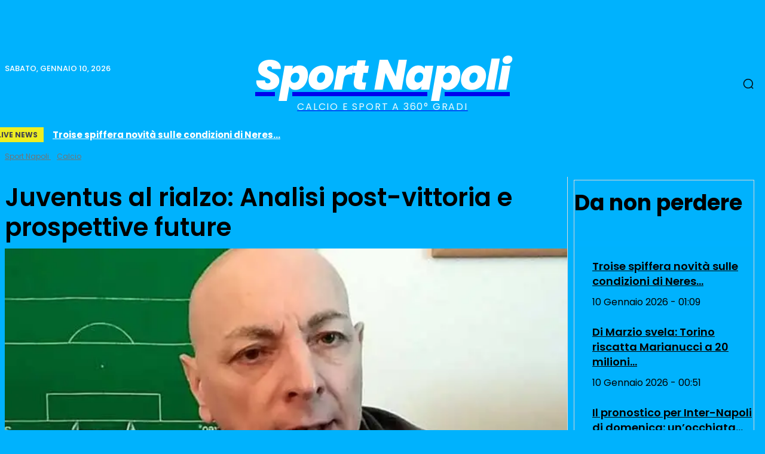

--- FILE ---
content_type: text/html; charset=UTF-8
request_url: https://sportnapoli.news/calcio/juventus-al-rialzo-analisi-post-vittoria-e-prospettive-future/
body_size: 80877
content:
<!doctype html >
<html lang="it-IT">
<head>
    <meta charset="UTF-8" />
    <title>Juventus al rialzo: Analisi post-vittoria e prospettive future</title>
<link rel='preload' href='https://sportnapoli.news/wp-content/uploads/2024/03/logo_sportnapoli_2024x.png' as='image' imagesrcset='' imagesizes='' />

    <meta name="viewport" content="width=device-width, initial-scale=1.0">
    <link rel="pingback" href="https://sportnapoli.news/xmlrpc.php" />
    <meta name='robots' content='index, follow, max-image-preview:large, max-snippet:-1, max-video-preview:-1' />
<link rel="icon" type="image/png" href="https://sportnapoli.news/wp-content/uploads/2024/03/logo_sportnapoli_2024x.png"><meta name="theme-color" content="#0094ff">
	<!-- This site is optimized with the Yoast SEO plugin v26.7 - https://yoast.com/wordpress/plugins/seo/ -->
	<title>Juventus al rialzo: Analisi post-vittoria e prospettive future</title>
	<meta name="description" content="Marcello Chirico, giornalista di dichiarata fede juventina, ha provato ad anticipare le scelte di Cristiano Giuntoli in vista del mercato estivo." />
	<link rel="canonical" href="https://sportnapoli.news/calcio/juventus-al-rialzo-analisi-post-vittoria-e-prospettive-future/" />
	<meta property="og:locale" content="it_IT" />
	<meta property="og:type" content="article" />
	<meta property="og:title" content="Juventus al rialzo: Analisi post-vittoria e prospettive future" />
	<meta property="og:description" content="Marcello Chirico, giornalista di dichiarata fede juventina, ha provato ad anticipare le scelte di Cristiano Giuntoli in vista del mercato estivo." />
	<meta property="og:url" content="https://sportnapoli.news/calcio/juventus-al-rialzo-analisi-post-vittoria-e-prospettive-future/" />
	<meta property="og:site_name" content="Sport Napoli" />
	<meta property="article:publisher" content="https://facebook.com/sportnapoli" />
	<meta property="article:author" content="https://facebook.com/sportnapoli" />
	<meta property="article:published_time" content="2024-04-03T20:53:45+00:00" />
	<meta property="og:image" content="https://cdn.areanapoli.it/immagini/notizie/big/c/chirico_marcello_2.jpg" /><meta property="og:image" content="https://cdn.areanapoli.it/immagini/notizie/big/c/chirico_marcello_2.jpg" />
	<meta property="og:image:width" content="650" />
	<meta property="og:image:height" content="397" />
	<meta property="og:image:type" content="image/jpeg" />
	<meta name="author" content="Redazione" />
	<meta name="twitter:card" content="summary_large_image" />
	<meta name="twitter:image" content="https://cdn.areanapoli.it/immagini/notizie/big/c/chirico_marcello_2.jpg" />
	<meta name="twitter:creator" content="@sportnapolinews" />
	<meta name="twitter:site" content="@sportnapolinews" />
	<script type="application/ld+json" class="yoast-schema-graph">{"@context":"https://schema.org","@graph":[{"@type":"Article","@id":"https://sportnapoli.news/calcio/juventus-al-rialzo-analisi-post-vittoria-e-prospettive-future/#article","isPartOf":{"@id":"https://sportnapoli.news/calcio/juventus-al-rialzo-analisi-post-vittoria-e-prospettive-future/"},"author":{"name":"Redazione","@id":"https://sportnapoli.news/#/schema/person/58452ae83f139710b68e8d0e57d40c9b"},"headline":"Juventus al rialzo: Analisi post-vittoria e prospettive future","datePublished":"2024-04-03T20:53:45+00:00","mainEntityOfPage":{"@id":"https://sportnapoli.news/calcio/juventus-al-rialzo-analisi-post-vittoria-e-prospettive-future/"},"wordCount":230,"publisher":{"@id":"https://sportnapoli.news/#organization"},"image":["https://cdn.areanapoli.it/immagini/notizie/big/c/chirico_marcello_2.jpg"],"thumbnailUrl":"https://i0.wp.com/cdn.areanapoli.it/immagini/notizie/big/c/chirico_marcello_2.jpg?w=650&resize=650,397&ssl=1","articleSection":["Calcio"],"inLanguage":"it-IT"},{"@type":"WebPage","@id":"https://sportnapoli.news/calcio/juventus-al-rialzo-analisi-post-vittoria-e-prospettive-future/","url":"https://sportnapoli.news/calcio/juventus-al-rialzo-analisi-post-vittoria-e-prospettive-future/","name":"Juventus al rialzo: Analisi post-vittoria e prospettive future","isPartOf":{"@id":"https://sportnapoli.news/#website"},"primaryImageOfPage":"https://cdn.areanapoli.it/immagini/notizie/big/c/chirico_marcello_2.jpg","image":["https://cdn.areanapoli.it/immagini/notizie/big/c/chirico_marcello_2.jpg"],"thumbnailUrl":"https://i0.wp.com/cdn.areanapoli.it/immagini/notizie/big/c/chirico_marcello_2.jpg?w=650&resize=650,397&ssl=1","datePublished":"2024-04-03T20:53:45+00:00","description":"Marcello Chirico, giornalista di dichiarata fede juventina, ha provato ad anticipare le scelte di Cristiano Giuntoli in vista del mercato estivo.","breadcrumb":{"@id":"https://sportnapoli.news/calcio/juventus-al-rialzo-analisi-post-vittoria-e-prospettive-future/#breadcrumb"},"inLanguage":"it-IT","potentialAction":[{"@type":"ReadAction","target":["https://sportnapoli.news/calcio/juventus-al-rialzo-analisi-post-vittoria-e-prospettive-future/"]}]},{"@type":"ImageObject","inLanguage":"it-IT","@id":"https://sportnapoli.news/calcio/juventus-al-rialzo-analisi-post-vittoria-e-prospettive-future/#primaryimage","url":"https://cdn.areanapoli.it/immagini/notizie/big/c/chirico_marcello_2.jpg","contentUrl":"https://cdn.areanapoli.it/immagini/notizie/big/c/chirico_marcello_2.jpg","width":650,"height":397},{"@type":"BreadcrumbList","@id":"https://sportnapoli.news/calcio/juventus-al-rialzo-analisi-post-vittoria-e-prospettive-future/#breadcrumb","itemListElement":[{"@type":"ListItem","position":1,"name":"Home","item":"https://sportnapoli.news/"},{"@type":"ListItem","position":2,"name":"Calcio","item":"https://sportnapoli.news/calcio/"},{"@type":"ListItem","position":3,"name":"Juventus al rialzo: Analisi post-vittoria e prospettive future"}]},{"@type":"WebSite","@id":"https://sportnapoli.news/#website","url":"https://sportnapoli.news/","name":"Sport Napoli","description":"Calcio e Sport a 360° gradi","publisher":{"@id":"https://sportnapoli.news/#organization"},"alternateName":"Sport Napoli","inLanguage":"it-IT"},{"@type":"Organization","@id":"https://sportnapoli.news/#organization","name":"Sport Napoli","alternateName":"Sport Napoli","url":"https://sportnapoli.news/","logo":{"@type":"ImageObject","inLanguage":"it-IT","@id":"https://sportnapoli.news/#/schema/logo/image/","url":"https://sportnapoli.news/wp-content/uploads/2023/06/cropped-Sport_Napoli_logo2023.jpg","contentUrl":"https://sportnapoli.news/wp-content/uploads/2023/06/cropped-Sport_Napoli_logo2023.jpg","width":512,"height":512,"caption":"Sport Napoli"},"image":{"@id":"https://sportnapoli.news/#/schema/logo/image/"},"sameAs":["https://facebook.com/sportnapoli","https://x.com/sportnapolinews"]},{"@type":"Person","@id":"https://sportnapoli.news/#/schema/person/58452ae83f139710b68e8d0e57d40c9b","name":"Redazione","image":{"@type":"ImageObject","inLanguage":"it-IT","@id":"https://sportnapoli.news/#/schema/person/image/","url":"https://secure.gravatar.com/avatar/a8a05ef0e51a05269340574b2a1384918f0d5e3fecf9bdbd7757fe5012b15c9c?s=96&d=https%3A%2F%2Fsportnapoli.news%2Fwp-content%2Fuploads%2F2024%2F03%2Fcropped-logo_sportnapoli_2024x.png&r=g","contentUrl":"https://secure.gravatar.com/avatar/a8a05ef0e51a05269340574b2a1384918f0d5e3fecf9bdbd7757fe5012b15c9c?s=96&d=https%3A%2F%2Fsportnapoli.news%2Fwp-content%2Fuploads%2F2024%2F03%2Fcropped-logo_sportnapoli_2024x.png&r=g","caption":"Redazione"},"description":"Sport Napoli , il calcio e lo sport a 360°","sameAs":["https://facebook.com/sportnapoli","https://instagram.com/sport.napoli"]}]}</script>
	<!-- / Yoast SEO plugin. -->


<link rel="alternate" type="application/rss+xml" title="Sport Napoli &raquo; Feed" href="https://sportnapoli.news/feed/" />
<style id='wp-img-auto-sizes-contain-inline-css' type='text/css'>img:is([sizes=auto i],[sizes^="auto," i]){contain-intrinsic-size:3000px 1500px}
/*# sourceURL=wp-img-auto-sizes-contain-inline-css */</style>
<style id='classic-theme-styles-inline-css' type='text/css'>/*! This file is auto-generated */
.wp-block-button__link{color:#fff;background-color:#32373c;border-radius:9999px;box-shadow:none;text-decoration:none;padding:calc(.667em + 2px) calc(1.333em + 2px);font-size:1.125em}.wp-block-file__button{background:#32373c;color:#fff;text-decoration:none}
/*# sourceURL=/wp-includes/css/classic-themes.min.css */</style>
<style id='voge-font-local-inline-css' type='text/css'>@font-face{font-display:swap;font-family:'Poppins';src:url('https://sportnapoli.news/fonts/Poppins-Bold.ttf') format('truetype');font-weight:700;font-style:normal;}
@font-face{font-display:swap;font-family:'Poppins';src:url('https://sportnapoli.news/fonts/Poppins-ExtraBold.ttf') format('truetype');font-weight:700;font-style:normal;}
@font-face{font-display:swap;font-family:'Poppins';src:url('https://sportnapoli.news/fonts/Poppins-Normal.ttf') format('truetype');font-weight:400;font-style:normal;}
@font-face{font-display:swap;font-family:'Poppins';src:url('https://sportnapoli.news/fonts/Poppins-Regular.ttf') format('truetype');font-weight:400;font-style:normal;}
@font-face{font-display:swap;font-family:'Poppins';src:url('https://sportnapoli.news/fonts/Poppins-SemiBold.ttf') format('truetype');font-weight:600;font-style:normal;}
@font-face{font-display:swap;font-family:'Poppins';src:url('https://sportnapoli.news/fonts/Poppins-bold.ttf') format('truetype');font-weight:700;font-style:normal;}
@font-face{font-display:swap;font-family:'Poppins';src:url('https://sportnapoli.news/fonts/Poppins-bolder.ttf') format('truetype');font-weight:700;font-style:normal;}
@font-face{font-display:swap;font-family:'Poppins';src:url('https://sportnapoli.news/fonts/Poppins-normal.ttf') format('truetype');font-weight:400;font-style:normal;}
@font-face{font-display:swap;font-family:'Poppins';src:url('https://sportnapoli.news/fonts/Poppins-semibold.ttf') format('truetype');font-weight:600;font-style:normal;}
@font-face{font-display:swap;font-family:'Poppins';src:url('https://sportnapoli.news/fonts/Poppins/poppins-v24-latin-100.ttf') format('truetype');font-weight:100;font-style:normal;}
@font-face{font-display:swap;font-family:'Poppins';src:url('https://sportnapoli.news/fonts/Poppins/poppins-v24-latin-100.woff2') format('woff2');font-weight:100;font-style:normal;}
@font-face{font-display:swap;font-family:'Poppins';src:url('https://sportnapoli.news/fonts/Poppins/poppins-v24-latin-100italic.ttf') format('truetype');font-weight:100;font-style:italic;}
@font-face{font-display:swap;font-family:'Poppins';src:url('https://sportnapoli.news/fonts/Poppins/poppins-v24-latin-100italic.woff2') format('woff2');font-weight:100;font-style:italic;}
@font-face{font-display:swap;font-family:'Poppins';src:url('https://sportnapoli.news/fonts/Poppins/poppins-v24-latin-200.ttf') format('truetype');font-weight:200;font-style:normal;}
@font-face{font-display:swap;font-family:'Poppins';src:url('https://sportnapoli.news/fonts/Poppins/poppins-v24-latin-200.woff2') format('woff2');font-weight:200;font-style:normal;}
@font-face{font-display:swap;font-family:'Poppins';src:url('https://sportnapoli.news/fonts/Poppins/poppins-v24-latin-200italic.ttf') format('truetype');font-weight:200;font-style:italic;}
@font-face{font-display:swap;font-family:'Poppins';src:url('https://sportnapoli.news/fonts/Poppins/poppins-v24-latin-200italic.woff2') format('woff2');font-weight:200;font-style:italic;}
@font-face{font-display:swap;font-family:'Poppins';src:url('https://sportnapoli.news/fonts/Poppins/poppins-v24-latin-300.ttf') format('truetype');font-weight:300;font-style:normal;}
@font-face{font-display:swap;font-family:'Poppins';src:url('https://sportnapoli.news/fonts/Poppins/poppins-v24-latin-300.woff2') format('woff2');font-weight:300;font-style:normal;}
@font-face{font-display:swap;font-family:'Poppins';src:url('https://sportnapoli.news/fonts/Poppins/poppins-v24-latin-300italic.ttf') format('truetype');font-weight:300;font-style:italic;}
@font-face{font-display:swap;font-family:'Poppins';src:url('https://sportnapoli.news/fonts/Poppins/poppins-v24-latin-300italic.woff2') format('woff2');font-weight:300;font-style:italic;}
@font-face{font-display:swap;font-family:'Poppins';src:url('https://sportnapoli.news/fonts/Poppins/poppins-v24-latin-500.ttf') format('truetype');font-weight:500;font-style:normal;}
@font-face{font-display:swap;font-family:'Poppins';src:url('https://sportnapoli.news/fonts/Poppins/poppins-v24-latin-500.woff2') format('woff2');font-weight:500;font-style:normal;}
@font-face{font-display:swap;font-family:'Poppins';src:url('https://sportnapoli.news/fonts/Poppins/poppins-v24-latin-500italic.ttf') format('truetype');font-weight:500;font-style:italic;}
@font-face{font-display:swap;font-family:'Poppins';src:url('https://sportnapoli.news/fonts/Poppins/poppins-v24-latin-500italic.woff2') format('woff2');font-weight:500;font-style:italic;}
@font-face{font-display:swap;font-family:'Poppins';src:url('https://sportnapoli.news/fonts/Poppins/poppins-v24-latin-600.ttf') format('truetype');font-weight:600;font-style:normal;}
@font-face{font-display:swap;font-family:'Poppins';src:url('https://sportnapoli.news/fonts/Poppins/poppins-v24-latin-600.woff2') format('woff2');font-weight:600;font-style:normal;}
@font-face{font-display:swap;font-family:'Poppins';src:url('https://sportnapoli.news/fonts/Poppins/poppins-v24-latin-600italic.ttf') format('truetype');font-weight:600;font-style:italic;}
@font-face{font-display:swap;font-family:'Poppins';src:url('https://sportnapoli.news/fonts/Poppins/poppins-v24-latin-600italic.woff2') format('woff2');font-weight:600;font-style:italic;}
@font-face{font-display:swap;font-family:'Poppins';src:url('https://sportnapoli.news/fonts/Poppins/poppins-v24-latin-700.ttf') format('truetype');font-weight:700;font-style:normal;}
@font-face{font-display:swap;font-family:'Poppins';src:url('https://sportnapoli.news/fonts/Poppins/poppins-v24-latin-700.woff2') format('woff2');font-weight:700;font-style:normal;}
@font-face{font-display:swap;font-family:'Poppins';src:url('https://sportnapoli.news/fonts/Poppins/poppins-v24-latin-700italic.ttf') format('truetype');font-weight:700;font-style:italic;}
@font-face{font-display:swap;font-family:'Poppins';src:url('https://sportnapoli.news/fonts/Poppins/poppins-v24-latin-700italic.woff2') format('woff2');font-weight:700;font-style:italic;}
@font-face{font-display:swap;font-family:'Poppins';src:url('https://sportnapoli.news/fonts/Poppins/poppins-v24-latin-800.ttf') format('truetype');font-weight:800;font-style:normal;}
@font-face{font-display:swap;font-family:'Poppins';src:url('https://sportnapoli.news/fonts/Poppins/poppins-v24-latin-800.woff2') format('woff2');font-weight:800;font-style:normal;}
@font-face{font-display:swap;font-family:'Poppins';src:url('https://sportnapoli.news/fonts/Poppins/poppins-v24-latin-800italic.ttf') format('truetype');font-weight:800;font-style:italic;}
@font-face{font-display:swap;font-family:'Poppins';src:url('https://sportnapoli.news/fonts/Poppins/poppins-v24-latin-800italic.woff2') format('woff2');font-weight:800;font-style:italic;}
@font-face{font-display:swap;font-family:'Poppins';src:url('https://sportnapoli.news/fonts/Poppins/poppins-v24-latin-900.ttf') format('truetype');font-weight:900;font-style:normal;}
@font-face{font-display:swap;font-family:'Poppins';src:url('https://sportnapoli.news/fonts/Poppins/poppins-v24-latin-900.woff2') format('woff2');font-weight:900;font-style:normal;}
@font-face{font-display:swap;font-family:'Poppins';src:url('https://sportnapoli.news/fonts/Poppins/poppins-v24-latin-900italic.ttf') format('truetype');font-weight:900;font-style:italic;}
@font-face{font-display:swap;font-family:'Poppins';src:url('https://sportnapoli.news/fonts/Poppins/poppins-v24-latin-900italic.woff2') format('woff2');font-weight:900;font-style:italic;}
@font-face{font-display:swap;font-family:'Poppins';src:url('https://sportnapoli.news/fonts/Poppins/poppins-v24-latin-italic.ttf') format('truetype');font-weight:400;font-style:italic;}
@font-face{font-display:swap;font-family:'Poppins';src:url('https://sportnapoli.news/fonts/Poppins/poppins-v24-latin-italic.woff2') format('woff2');font-weight:400;font-style:italic;}
@font-face{font-display:swap;font-family:'Poppins';src:url('https://sportnapoli.news/fonts/Poppins/poppins-v24-latin-regular.ttf') format('truetype');font-weight:400;font-style:normal;}
@font-face{font-display:swap;font-family:'Poppins';src:url('https://sportnapoli.news/fonts/Poppins/poppins-v24-latin-regular.woff2') format('woff2');font-weight:400;font-style:normal;}

/*# sourceURL=voge-font-local-inline-css */</style>
<style id='voge-tt80-inline-css' type='text/css'>:root{--title:#ffffff;--text:#e9e9e9;--accent:#5ba2ff;--badgeText:#111;--btnText:#111;--badgeBG:#5ba2ff;--btnBG:#5ba2ff;--bottomShade:#000000;--topbar:rgba(0,0,0,0);--liveX: 0px;--liveY: 0px;--nameX: 0px;--nameY: 0px;--iconX: 0px;--iconY: 0px;}.voge-ttspot{background:radial-gradient(60% 40% at 20% 10%,rgba(255,255,255,.08),transparent 60%),radial-gradient(70% 50% at 80% 0%,rgba(255,200,0,.12),transparent 70%),#050608;color:#fff}
    .voge-ttspot{position:relative;width:min(540px,100%);aspect-ratio:9/16; overflow:hidden;border-radius:18px;font-family:'Poppins',system-ui,-apple-system,Segoe UI,Roboto,sans-serif;background:#050608;color:#fff}
    .voge-frames{position:absolute;inset:0;z-index:0}
    .voge-frames figure{position:absolute;inset:0;margin:0;opacity:0;transition:opacity .6s;overflow:hidden;background-position:center;background-repeat:no-repeat;background-size:cover}
    .voge-frames figure.active{opacity:1}
    .voge-topbar{position:absolute;left:0;right:0;top:0;height:36px;background:rgba(0,0,0,0.35);display:flex;align-items:center;justify-content:space-between;padding:10px 14px;pointer-events:none;z-index:10}
    .voge-topbar .topbar-bg{position:absolute;inset:0;background:linear-gradient(180deg,var(--topbar),transparent);z-index:1;display:block;}
    .voge-topbar>.left,.voge-topbar>.right{position:relative;z-index:2;display:flex;align-items:center}
    .badge-live{display:inline-block;border-radius:999px;padding:.28rem .6rem;background:#e50914;color:#ffffff;font-weight:900;letter-spacing:.02em;font-size:14px;transform:translate(var(--liveX),var(--liveY))}
    .site-name{font-weight:800;color:#ffffff;font-size:18px;letter-spacing:.02em;text-shadow:0 1px 2px rgba(0,0,0,.4);margin-left:10px;transform:translate(var(--nameX),var(--nameY))}
    .site-icon{width:24px;height:24px;border-radius:8px;object-fit:cover;transform:translate(var(--iconX),var(--iconY))}
    .voge-overlay{position:absolute;inset:0;pointer-events:none;background:linear-gradient(180deg,transparent 60%,var(--bottomShade) 100%);z-index:1}
    .voge-copy{position:absolute;left:0;right:0;bottom:0;padding:18px;display:flex;flex-direction:column;gap:8px;z-index:2}
    .badge{font-size:.84rem;text-transform:uppercase;background:var(--badgeBG);color:var(--badgeText);padding:.34rem .6rem;border-radius:999px;align-self:flex-start;font-weight:800;letter-spacing:.02em}
    .title{margin-top:5px;margin-bottom:5px; padding-top:15px !important; padding-bottom:15px !important;font-size:26px;font-weight:800;margin:0;color:var(--title);line-height:1.22;text-wrap:balance}
    .price{margin:2px 0 0 0;font-weight:900;color:#ffffff;font-size:26px}
    .desc{padding-bottom:10px !important; margin:2px 0 0 0;color:var(--text);font-size:1rem;line-height:1.38;font-weight:400}
    .meta{margin:4px 0 0 0;color:var(--text);font-size:.92rem;font-weight:500}
    .btn{display:inline-block;background:var(--btnBG);color:var(--btnText);padding:.6rem .95rem;border-radius:12px;text-decoration:none;font-weight:800;margin-top:8px}
    .progress{position:absolute;bottom:0;left:0;right:0;height:4px;background:rgba(255,255,255,.2);z-index:3}
    .progress span{display:block;height:100%;width:0;background:var(--badgeBG);transition:width linear}

    /* --- Overlays & UI extra --- */
    .voge-base{position:absolute;inset:0;pointer-events:none;z-index:0}
.voge-base .base-shade{
  position:absolute;
  left:0; right:0; bottom:-1px;              /* spinge di 1px sotto per evitare la cucitura */
  height:calc(var(--baseShadeH,60%) + 2px);  /* overdraw di 2px per sicurezza */
  /* Gradiente che parte OPACO dal basso e sfuma verso l'alto (niente trasformazioni) */
  background:linear-gradient(
    0deg,
    var(--baseShadeC,rgba(0,0,0,.55)) 0%,
    rgba(0,0,0,0) 100%
  );
  pointer-events:none;
  backface-visibility:hidden;
  transform:none;             /* rimuove scaleY(-1) che creava il bordo */
  will-change: opacity;       /* aiuta i rasterizzatori a non creare seam */
}

    .voge-copy .text-box{
      background:var(--boxBG,transparent);
      padding:var(--boxPad,0px);
      border-radius:var(--boxRadius,0px);
      transform:translate(var(--boxX,0px),var(--boxY,0px));
      backdrop-filter: blur(var(--boxBlur,0px));
	  margin-bottom: 10px;
}
    }
    .voge-copy .divider{
      display:block;
      width:var(--divW,46%);
      height:var(--divT,3px);
      background:var(--divC,#fff);
      border-radius:999px;
      transform:translateY(var(--divY,0px));
    }
.voge-ttspot{--btnX: 0px; --btnY: 0px; --topbarX: 0px; --topbarY: 0px;}
.voge-ttspot .voge-topbar{display:none !important}
.voge-ttspot .site-name{display:none !important}
.voge-ttspot .site-icon{display:none !important}
.voge-ttspot .btn{display:none !important}
.voge-ttspot .btn{display:block;width:100%;text-align:center}
.voge-ttspot .btn{transform:translate(var(--btnX),var(--btnY))}

/*# sourceURL=voge-tt80-inline-css */</style>
<link rel='stylesheet' id='td-plugin-multi-purpose-css' href='https://sportnapoli.news/wp-content/plugins/td-composer/td-multi-purpose/style.css?ver=7cd248d7ca13c255207c3f8b916c3f00' type='text/css' media='all' />
<link rel='stylesheet' id='google-fonts-style-css' href="https://sportnapoli.news/wp-content/cache/flying-press/c574f1c9920f.google-font.css" type='text/css' media='all' />
<link rel='stylesheet' id='td-theme-css' href='https://sportnapoli.news/wp-content/themes/Newspaper/style.css?ver=12.7.3' type='text/css' media='all' />
<style id='td-theme-inline-css' type='text/css'>/* custom css - generated by TagDiv Composer */
        @media (max-width: 767px) {
            .td-header-desktop-wrap {
                display: none;
            }
        }
        @media (min-width: 767px) {
            .td-header-mobile-wrap {
                display: none;
            }
        }
    
	
/*# sourceURL=td-theme-inline-css */</style>
<link rel='stylesheet' id='td-legacy-framework-front-style-css' href='https://sportnapoli.news/wp-content/plugins/td-composer/legacy/Newspaper/assets/css/td_legacy_main.css?ver=7cd248d7ca13c255207c3f8b916c3f00' type='text/css' media='all' />
<link rel='stylesheet' id='tdb_style_cloud_templates_front-css' href='https://sportnapoli.news/wp-content/plugins/td-cloud-library/assets/css/tdb_main.css?ver=6127d3b6131f900b2e62bb855b13dc3b' type='text/css' media='all' />
<script type="6959480b8c5a2a5c0b2c448c-text/javascript" src="https://sportnapoli.news/wp-includes/js/jquery/jquery.min.js?ver=3.7.1" id="jquery-core-js"></script>
<script type="6959480b8c5a2a5c0b2c448c-text/javascript" src="https://sportnapoli.news/wp-includes/js/jquery/jquery-migrate.min.js?ver=3.4.1" id="jquery-migrate-js"></script>

<!-- Snippet del tag Google (gtag.js) aggiunto da Site Kit -->
<!-- Snippet Google Analytics aggiunto da Site Kit -->
<script type="6959480b8c5a2a5c0b2c448c-text/javascript" src="https://www.googletagmanager.com/gtag/js?id=GT-WB2FKBF" id="google_gtagjs-js" async></script>
<script type="6959480b8c5a2a5c0b2c448c-text/javascript" id="google_gtagjs-js-after">
/* <![CDATA[ */
window.dataLayer = window.dataLayer || [];function gtag(){dataLayer.push(arguments);}
gtag("set","linker",{"domains":["sportnapoli.news"]});
gtag("js", new Date());
gtag("set", "developer_id.dZTNiMT", true);
gtag("config", "GT-WB2FKBF", {"googlesitekit_post_type":"post","googlesitekit_post_author":"Redazione","googlesitekit_post_date":"20240403"});
 window._googlesitekit = window._googlesitekit || {}; window._googlesitekit.throttledEvents = []; window._googlesitekit.gtagEvent = (name, data) => { var key = JSON.stringify( { name, data } ); if ( !! window._googlesitekit.throttledEvents[ key ] ) { return; } window._googlesitekit.throttledEvents[ key ] = true; setTimeout( () => { delete window._googlesitekit.throttledEvents[ key ]; }, 5 ); gtag( "event", name, { ...data, event_source: "site-kit" } ); }; 
//# sourceURL=google_gtagjs-js-after
/* ]]> */
</script>
<link rel='dns-prefetch' href='https://i0.wp.com/'><link rel='preconnect' href='https://i0.wp.com/' crossorigin><link rel='dns-prefetch' href='https://i1.wp.com/'><link rel='preconnect' href='https://i1.wp.com/' crossorigin><link rel='dns-prefetch' href='https://i2.wp.com/'><link rel='preconnect' href='https://i2.wp.com/' crossorigin><link rel='dns-prefetch' href='https://i3.wp.com/'><link rel='preconnect' href='https://i3.wp.com/' crossorigin><meta name="generator" content="Site Kit by Google 1.168.0" />	<style>img#wpstats{display:none}</style>
		    <script type="6959480b8c5a2a5c0b2c448c-text/javascript">
        window.tdb_global_vars = {"wpRestUrl":"https:\/\/sportnapoli.news\/wp-json\/","permalinkStructure":"\/%category%\/%postname%\/"};
        window.tdb_p_autoload_vars = {"isAjax":false,"isAdminBarShowing":false,"autoloadStatus":"off","origPostEditUrl":null};
    </script>
    
    <style id="tdb-global-colors">/* custom css - generated by TagDiv Composer */
        :root {--accent-color: #fff;}</style>

    
	            <style id="tdb-global-fonts">:root{--global-font-1:Poppins;}</style>
            
<script type="6959480b8c5a2a5c0b2c448c-text/javascript" src="https://ads.vidoomy.com/sportnapoli_26116.js" async></script>


<!-- JS generated by theme -->

<script type="6959480b8c5a2a5c0b2c448c-text/javascript" id="td-generated-header-js">
    
    

	    var tdBlocksArray = []; //here we store all the items for the current page

	    // td_block class - each ajax block uses a object of this class for requests
	    function tdBlock() {
		    this.id = '';
		    this.block_type = 1; //block type id (1-234 etc)
		    this.atts = '';
		    this.td_column_number = '';
		    this.td_current_page = 1; //
		    this.post_count = 0; //from wp
		    this.found_posts = 0; //from wp
		    this.max_num_pages = 0; //from wp
		    this.td_filter_value = ''; //current live filter value
		    this.is_ajax_running = false;
		    this.td_user_action = ''; // load more or infinite loader (used by the animation)
		    this.header_color = '';
		    this.ajax_pagination_infinite_stop = ''; //show load more at page x
	    }

        // td_js_generator - mini detector
        ( function () {
            var htmlTag = document.getElementsByTagName("html")[0];

	        if ( navigator.userAgent.indexOf("MSIE 10.0") > -1 ) {
                htmlTag.className += ' ie10';
            }

            if ( !!navigator.userAgent.match(/Trident.*rv\:11\./) ) {
                htmlTag.className += ' ie11';
            }

	        if ( navigator.userAgent.indexOf("Edge") > -1 ) {
                htmlTag.className += ' ieEdge';
            }

            if ( /(iPad|iPhone|iPod)/g.test(navigator.userAgent) ) {
                htmlTag.className += ' td-md-is-ios';
            }

            var user_agent = navigator.userAgent.toLowerCase();
            if ( user_agent.indexOf("android") > -1 ) {
                htmlTag.className += ' td-md-is-android';
            }

            if ( -1 !== navigator.userAgent.indexOf('Mac OS X')  ) {
                htmlTag.className += ' td-md-is-os-x';
            }

            if ( /chrom(e|ium)/.test(navigator.userAgent.toLowerCase()) ) {
               htmlTag.className += ' td-md-is-chrome';
            }

            if ( -1 !== navigator.userAgent.indexOf('Firefox') ) {
                htmlTag.className += ' td-md-is-firefox';
            }

            if ( -1 !== navigator.userAgent.indexOf('Safari') && -1 === navigator.userAgent.indexOf('Chrome') ) {
                htmlTag.className += ' td-md-is-safari';
            }

            if( -1 !== navigator.userAgent.indexOf('IEMobile') ){
                htmlTag.className += ' td-md-is-iemobile';
            }

        })();

        var tdLocalCache = {};

        ( function () {
            "use strict";

            tdLocalCache = {
                data: {},
                remove: function (resource_id) {
                    delete tdLocalCache.data[resource_id];
                },
                exist: function (resource_id) {
                    return tdLocalCache.data.hasOwnProperty(resource_id) && tdLocalCache.data[resource_id] !== null;
                },
                get: function (resource_id) {
                    return tdLocalCache.data[resource_id];
                },
                set: function (resource_id, cachedData) {
                    tdLocalCache.remove(resource_id);
                    tdLocalCache.data[resource_id] = cachedData;
                }
            };
        })();

    
    
var td_viewport_interval_list=[{"limitBottom":767,"sidebarWidth":228},{"limitBottom":1018,"sidebarWidth":300},{"limitBottom":1140,"sidebarWidth":324}];
var tdc_is_installed="yes";
var tdc_domain_active=false;
var td_ajax_url="https:\/\/sportnapoli.news\/wp-admin\/admin-ajax.php?td_theme_name=Newspaper&v=12.7.3";
var td_get_template_directory_uri="https:\/\/sportnapoli.news\/wp-content\/plugins\/td-composer\/legacy\/common";
var tds_snap_menu="";
var tds_logo_on_sticky="";
var tds_header_style="";
var td_please_wait="Per favore attendi...";
var td_email_user_pass_incorrect="Utente o password errata!";
var td_email_user_incorrect="Email o Username errati!";
var td_email_incorrect="Email non corretta!";
var td_user_incorrect="Nome utente errato!";
var td_email_user_empty="Email o nome utente vuoto!";
var td_pass_empty="Passa vuoto!";
var td_pass_pattern_incorrect="Modello di passaggio non valido!";
var td_retype_pass_incorrect="Retyped Pass incorrect!";
var tds_more_articles_on_post_enable="";
var tds_more_articles_on_post_time_to_wait="";
var tds_more_articles_on_post_pages_distance_from_top=0;
var tds_captcha="";
var tds_theme_color_site_wide="#ec3535";
var tds_smart_sidebar="enabled";
var tdThemeName="Newspaper";
var tdThemeNameWl="Newspaper";
var td_magnific_popup_translation_tPrev="Precedente (Freccia Sinistra)";
var td_magnific_popup_translation_tNext="Successivo (tasto freccia destra)";
var td_magnific_popup_translation_tCounter="%curr% di %total%";
var td_magnific_popup_translation_ajax_tError="Il contenuto di %url% non pu\u00f2 essere caricato.";
var td_magnific_popup_translation_image_tError="L'immagine #%curr% non pu\u00f2 essere caricata";
var tdBlockNonce="9e25aad731";
var tdMobileMenu="enabled";
var tdMobileSearch="enabled";
var tdDateNamesI18n={"month_names":["Gennaio","Febbraio","Marzo","Aprile","Maggio","Giugno","Luglio","Agosto","Settembre","Ottobre","Novembre","Dicembre"],"month_names_short":["Gen","Feb","Mar","Apr","Mag","Giu","Lug","Ago","Set","Ott","Nov","Dic"],"day_names":["domenica","luned\u00ec","marted\u00ec","mercoled\u00ec","gioved\u00ec","venerd\u00ec","sabato"],"day_names_short":["Dom","Lun","Mar","Mer","Gio","Ven","Sab"]};
var tdb_modal_confirm="Save";
var tdb_modal_cancel="Cancel";
var tdb_modal_confirm_alt="Yes";
var tdb_modal_cancel_alt="No";
var td_deploy_mode="deploy";
var td_ad_background_click_link="";
var td_ad_background_click_target="";
</script>


<!-- Header style compiled by theme -->

<style>/* custom css - generated by TagDiv Composer */
    

body {
	background-color:#00b2fd;
}
#td-mobile-nav,#td-mobile-nav .wpb_button,.td-search-wrap-mob{font-family:Poppins}.td-page-title,.td-category-title-holder .td-page-title{font-family:Poppins}.td-page-content p,.td-page-content li,.td-page-content .td_block_text_with_title,.wpb_text_column p{font-family:"Work Sans"}body,p{font-family:Poppins}.td_cl .td-container{width:100%}@media (min-width:768px) and (max-width:1018px){.td_cl{padding:0 14px}}@media (max-width:767px){.td_cl .td-container{padding:0}}@media (min-width:1019px) and (max-width:1140px){.td_cl.stretch_row_content_no_space{padding-left:20px;padding-right:20px}}@media (min-width:1141px){.td_cl.stretch_row_content_no_space{padding-left:24px;padding-right:24px}}:root{--td_excl_label:'ESCLUSIVO';--td_theme_color:#ec3535;--td_slider_text:rgba(236,53,53,0.7);--td_mobile_menu_color:#26a1ff;--td_mobile_gradient_one_mob:#1d003f;--td_mobile_gradient_two_mob:#1f0035;--td_mobile_text_active_color:#ec3535;--td_login_hover_background:#ec3535;--td_login_hover_color:#ffffff;--td_login_gradient_one:rgba(0,0,0,0.65);--td_login_gradient_two:rgba(0,0,0,0.72)}</style>

<meta name="google-adsense-account" content="ca-pub-8218265902877302">
<meta name="google-adsense-account" content="ca-pub-6460539927460201">
<meta property="fb:app_id" content="1521890048107589" />
<meta property="fb:pages" content="1612869562297666" />
<meta property="fb:pages" content="102318675700336" />
<meta name="facebook-domain-verification" content="0mz13ybx0ie81ygrf7bivdxaez5gux" />

<meta name="getlinko-verify-code" content="getlinko-verify-2430c53e57420527ebcf5afa515071fc1e55c515"/>

<link rel="dns-prefetch" href="https://www.google-analytics.com" crossorigin />
<link rel="dns-prefetch" href="https://securepubads.g.doubleclick.net" crossorigin />

<meta property="fb:pages" content="102318675700336" />	
<meta property="fb:pages" content="1612869562297666" />

<!-- Google tag (gtag.js) -->
<script async src="https://www.googletagmanager.com/gtag/js?id=G-Q56YYX6FYQ" type="6959480b8c5a2a5c0b2c448c-text/javascript"></script>
<script type="6959480b8c5a2a5c0b2c448c-text/javascript">
  window.dataLayer = window.dataLayer || [];
  function gtag(){dataLayer.push(arguments);}
  gtag('js', new Date());

  gtag('config', 'G-Q56YYX6FYQ');
</script>

<script async src="https://pagead2.googlesyndication.com/pagead/js/adsbygoogle.js?client=ca-pub-6460539927460201" crossorigin="anonymous" type="6959480b8c5a2a5c0b2c448c-text/javascript"></script>

 <script async src="https://d3u598arehftfk.cloudfront.net/prebid_hb_630_948.js" type="6959480b8c5a2a5c0b2c448c-text/javascript"></script><link rel="icon" href="https://sportnapoli.news/wp-content/uploads/2024/03/cropped-logo_sportnapoli_2024x-60x60.png" sizes="32x32" />
<link rel="icon" href="https://sportnapoli.news/wp-content/uploads/2024/03/cropped-logo_sportnapoli_2024x-300x300.png" sizes="192x192" />
<link rel="apple-touch-icon" href="https://sportnapoli.news/wp-content/uploads/2024/03/cropped-logo_sportnapoli_2024x-300x300.png" />
<meta name="msapplication-TileImage" content="https://sportnapoli.news/wp-content/uploads/2024/03/cropped-logo_sportnapoli_2024x-300x300.png" />

<!-- FIFU:jsonld:begin -->
<script type="application/ld+json">{"@context":"https://schema.org","@graph":[{"@type":"ImageObject","@id":"https://i3.wp.com/cdn.areanapoli.it/immagini/notizie/big/c/chirico_marcello_2.jpg?ssl=1","url":"https://i3.wp.com/cdn.areanapoli.it/immagini/notizie/big/c/chirico_marcello_2.jpg?ssl=1","contentUrl":"https://i3.wp.com/cdn.areanapoli.it/immagini/notizie/big/c/chirico_marcello_2.jpg?ssl=1","mainEntityOfPage":"https://sportnapoli.news/calcio/juventus-al-rialzo-analisi-post-vittoria-e-prospettive-future/"}]}</script>
<!-- FIFU:jsonld:end -->
		<style type="text/css" id="wp-custom-css">.adsbygoogle {
margin-bottom: 40px !important;
    margin-top: 0px !important;
	background:whitesmoke;
}
	h4.td-comments-title.block-title {
    text-align: center !important;
}
.commenta a {
background-color: #000770;
    padding: 4px;
    color: #ffffff !important;
    border-radius: 8px;
    margin-bottom: 10px;
    display: block;
    width: 120px;
    font-size: 15px;
}
.td-theme-wrap .tdi_67 .td-block-title>* {
    background-color: #000770 !importamt;
    border-radius: 16px;
}
input#submit {
    border-radius: 8px;
    background-color: #2d0c4a;
}
h3#reply-title {
    display: none;
}
button.toggle-comments {
    text-align: center;
    margin-left: auto;
    margin-right: auto;
    width: 200px;
    background: #2d0c4a;
    border-radius: 16px;
    color: white;
    border-color: white;
    padding: 4px 14px;
    font-size: 14px;
		margin-bottom:5px;
}
li.listing-item a {
    color: black;
    text-decoration-line: underline;
    font-weight: bolder;
}
.wprpsp-recent-post-slider.wprpsp-design-1 .wprpsp-post-cnt-left {

    backdrop-filter: blur(10px);

}

.wp-next-post-navi div {

    margin-bottom: 30px;

}
@media screen and (max-width: 900px) {
#floating-nextprev {
   display: none !important;
	} }
span.entry-thumb.td-thumb-css {
   
}
.entry-thumb.td-thumb-css {
    
}
img.attachment-full.size-full.wp-post-image {
    BORDER-RADIUS: 16PX;
}
.alm-reveal p { line-height:30px !important;
}

.wpstory-shortcode-wrapper {
    margin-bottom: 10px !important;
    margin-top: 10px;
}
#jp-relatedposts .jp-relatedposts-items .jp-relatedposts-post {

    width: 50% !important;
}
.tdb-block-inner blockquote p {
    background-color: whitesmoke;
    padding: 10px;
    border-radius: 8px;
    height: auto;
}

div#onesignal-slidedown-container {
  
}

.qc-cmp2-close {
    opacity: 0.09 !important;
}
button.qc-cmp2-close {
    opacity: 0.09 !important;
}

@media (max-width: 768px)
#post-cs.fixwidth img.ps-image {
    float: left !important;
    margin-bottom: 20px;
}

.display-posts-listing.image-left .listing-item {
	overflow: hidden; 
	margin-bottom: 32px;
	width: 100%;
}

.display-posts-listing.image-left .image {
	float: left;
	margin: 0 16px 0 0;
}

.display-posts-listing.image-left .title {
	display: block;
}

.display-posts-listing.image-left .excerpt-dash { 
	display: none; 
}
.wpstory-modal-author-image {
    display: none !important;
}
.wpstory-modal-author-image {
    display: none !important;
}
button.wpstory-slider-nav.wpstory-slider-nav-prev {
    display: none;
}
button.wpstory-slider-nav.wpstory-slider-nav-next {
    display: none;
}
span.wpstory-overlay-image-wrapper {
    display: none !important;
}
.wpstory-story-modal .wpstory-modal-author-overlay .wpstory-modal-author-info-name {

    display: none !important;
}

.wps
span.wpstory-fb-title {
    font-size: 0.9em !important;
    line-height: 14px;
}
span.wpstory-fb-image.wpstory-feed-canvas {
    display: none;
}</style>
		
<!-- Button style compiled by theme -->

<style>/* custom css - generated by TagDiv Composer */
    .tdm-btn-style1 {
					background-color: #ec3535;
				}
				.tdm-btn-style2:before {
				    border-color: #ec3535;
				}
				.tdm-btn-style2 {
				    color: #ec3535;
				}
				.tdm-btn-style3 {
				    -webkit-box-shadow: 0 2px 16px #ec3535;
                    -moz-box-shadow: 0 2px 16px #ec3535;
                    box-shadow: 0 2px 16px #ec3535;
				}
				.tdm-btn-style3:hover {
				    -webkit-box-shadow: 0 4px 26px #ec3535;
                    -moz-box-shadow: 0 4px 26px #ec3535;
                    box-shadow: 0 4px 26px #ec3535;
				}</style>

	<style id="tdw-css-placeholder">/* custom css - generated by TagDiv Composer */</style><link rel="preload" as="image" href="https://i0.wp.com/cdn.areanapoli.it/immagini/notizie/big/c/chirico_marcello_2.jpg?w=1068&#038;resize=1068,0&#038;ssl=1"></head>


<body class="wp-singular post-template-default single single-post postid-86465 single-format-standard wp-theme-Newspaper juventus-al-rialzo-analisi-post-vittoria-e-prospettive-future global-block-template-1 tdb_template_331565 tdb-template  tdc-header-template  tdc-footer-template td-boxed-layout" itemscope="itemscope" itemtype="https://schema.org/WebPage">

    
    <div class="td-menu-background" style="visibility:hidden"></div>
<div id="td-mobile-nav" style="visibility:hidden">
    <div class="td-mobile-container">
        <!-- mobile menu top section -->
        <div class="td-menu-socials-wrap">
            <!-- socials -->
            <div class="td-menu-socials">
                
        <span class="td-social-icon-wrap">
            <a target="_blank" href="https://www.facebook.com/sportnapoli" title="Facebook">
                <i class="td-icon-font td-icon-facebook"></i>
                <span style="display: none">Facebook</span>
            </a>
        </span>
        <span class="td-social-icon-wrap">
            <a target="_blank" href="https://www.instagram.com/sportnapoli.news/" title="Instagram">
                <i class="td-icon-font td-icon-instagram"></i>
                <span style="display: none">Instagram</span>
            </a>
        </span>
        <span class="td-social-icon-wrap">
            <a target="_blank" href="https://twitter.com/sportnapoli_off" title="Twitter">
                <i class="td-icon-font td-icon-twitter"></i>
                <span style="display: none">Twitter</span>
            </a>
        </span>            </div>
            <!-- close button -->
            <div class="td-mobile-close">
                <span><i class="td-icon-close-mobile"></i></span>
            </div>
        </div>

        <!-- login section -->
        
        <!-- menu section -->
        <div class="td-mobile-content">
            <ul class=""><li class="menu-item-first"><a href="https://sportnapoli.news/wp-admin/nav-menus.php">Click here - to use the wp menu builder</a></li></ul>        </div>
    </div>

    <!-- register/login section -->
    </div><div class="td-search-background" style="visibility:hidden"></div>
<div class="td-search-wrap-mob" style="visibility:hidden">
	<div class="td-drop-down-search">
		<form method="get" class="td-search-form" action="https://sportnapoli.news/">
			<!-- close button -->
			<div class="td-search-close">
				<span><i class="td-icon-close-mobile"></i></span>
			</div>
			<div role="search" class="td-search-input">
				<span>Cerca</span>
				<input id="td-header-search-mob" type="text" value="" name="s" autocomplete="off" />
			</div>
		</form>
		<div id="td-aj-search-mob" class="td-ajax-search-flex"></div>
	</div>
</div>
    <div id="td-outer-wrap" class="td-theme-wrap">

                    <div class="td-header-template-wrap" style="position: relative">
                                <div class="td-header-mobile-wrap ">
                    <div id="tdi_1" class="tdc-zone"><div class="tdc_zone tdi_2  wpb_row td-pb-row tdc-element-style"  >
<style scoped>/* custom css - generated by TagDiv Composer */

/* custom css - generated by TagDiv Composer */
.tdi_2{
                    min-height: 0;
                }.tdi_2 > .td-element-style:after{
                    content: '' !important;
                    width: 100% !important;
                    height: 100% !important;
                    position: absolute !important;
                    top: 0 !important;
                    left: 0 !important;
                    z-index: 0 !important;
                    display: block !important;
                    background-color: #ffffff !important;
                }.td-header-mobile-wrap{
                    position: relative;
                    width: 100%;
                }
/* inline tdc_css att - generated by TagDiv Composer */

/* phone */
@media (max-width: 767px)
{
.tdi_2{
border-color:#ffffff !important;
border-style:solid !important;
border-width: 0px 0px 1px 0px !important;
}
}</style>
<div class="tdi_1_rand_style td-element-style" ></div><div id="tdi_3" class="tdc-row"><div class="vc_row tdi_4  wpb_row td-pb-row tdc-element-style" >
<style scoped>/* custom css - generated by TagDiv Composer */

/* custom css - generated by TagDiv Composer */
.tdi_4,
                .tdi_4 .tdc-columns{
                    min-height: 0;
                }.tdi_4,
				.tdi_4 .tdc-columns{
				    display: block;
				}.tdi_4 .tdc-columns{
				    width: 100%;
				}.tdi_4:before,
				.tdi_4:after{
				    display: table;
				}
/* inline tdc_css att - generated by TagDiv Composer */

/* phone */
@media (max-width: 767px)
{
.tdi_4{
padding-top:4px !important;
padding-bottom:3px !important;
z-index:999 !important;
position:relative;
}
}</style>
<div class="tdi_3_rand_style td-element-style" ><style>/* custom css - generated by TagDiv Composer */

/* phone */
@media (max-width: 767px)
{
.tdi_3_rand_style{
background-color:#00b2ff !important;
}
}</style></div><div class="vc_column tdi_6  wpb_column vc_column_container tdc-column td-pb-span12">
<style scoped>/* custom css - generated by TagDiv Composer */

/* custom css - generated by TagDiv Composer */
.tdi_6{
                    vertical-align: baseline;
                }.tdi_6 > .wpb_wrapper,
				.tdi_6 > .wpb_wrapper > .tdc-elements{
				    display: block;
				}.tdi_6 > .wpb_wrapper > .tdc-elements{
				    width: 100%;
				}.tdi_6 > .wpb_wrapper > .vc_row_inner{
				    width: auto;
				}.tdi_6 > .wpb_wrapper{
				    width: auto;
				    height: auto;
				}

/* phone */
@media (max-width: 767px){
.tdi_6 > .wpb_wrapper,
				.tdi_6 > .wpb_wrapper > .tdc-elements{
				    display: flex;
				
				    flex-direction: row;
				
				    flex-wrap: nowrap;
				
				    justify-content: space-between;
				
				    align-items: center;
				}.tdi_6 > .wpb_wrapper > .tdc-elements{
				    width: 100%;
				}.tdi_6 > .wpb_wrapper > .vc_row_inner{
				    width: auto;
				}.tdi_6 > .wpb_wrapper{
				    width: 100%;
				    height: 100%;
				}
}</style><div class="wpb_wrapper" ><div class="td_block_wrap tdb_header_logo tdi_7 td-pb-border-top td_block_template_1 tdb-header-align"  data-td-block-uid="tdi_7" >
<style>/* inline tdc_css att - generated by TagDiv Composer */

.tdi_7{
padding-top:10px !important;
padding-bottom:10px !important;
z-index:0 !important;
}

/* portrait */
@media (min-width: 768px) and (max-width: 1018px)
{
.tdi_7{
padding-top:10px !important;
padding-bottom:10px !important;
}
}

/* landscape */
@media (min-width: 1019px) and (max-width: 1140px)
{
.tdi_7{
padding-top:15px !important;
padding-bottom:15px !important;
}
}

/* phone */
@media (max-width: 767px)
{
.tdi_7{
padding-top:5px !important;
padding-bottom:5px !important;
text-align:left !important;
}
}</style>
<style>/* custom css - generated by TagDiv Composer */
.tdb-header-align{
                  vertical-align: middle;
                }.tdb_header_logo{
                  margin-bottom: 0;
                  clear: none;
                }.tdb_header_logo .tdb-logo-a,
                .tdb_header_logo h1{
                  display: flex;
                  pointer-events: auto;
                  align-items: flex-start;
                }.tdb_header_logo h1{
                  margin: 0;
                  line-height: 0;
                }.tdb_header_logo .tdb-logo-img-wrap img{
                  display: block;
                }.tdb_header_logo .tdb-logo-svg-wrap + .tdb-logo-img-wrap{
                  display: none;
                }.tdb_header_logo .tdb-logo-svg-wrap svg{
                  width: 50px;
                  display: block;
                  transition: fill .3s ease;
                }.tdb_header_logo .tdb-logo-text-wrap{
                  display: flex;
                }.tdb_header_logo .tdb-logo-text-title,
                .tdb_header_logo .tdb-logo-text-tagline{
                  -webkit-transition: all 0.2s ease;
                  transition: all 0.2s ease;
                }.tdb_header_logo .tdb-logo-text-title{
                  background-size: cover;
                  background-position: center center;
                  font-size: 75px;
                  font-family: serif;
                  line-height: 1.1;
                  color: #222;
                  white-space: nowrap;
                }.tdb_header_logo .tdb-logo-text-tagline{
                  margin-top: 2px;
                  font-size: 12px;
                  font-family: serif;
                  letter-spacing: 1.8px;
                  line-height: 1;
                  color: #767676;
                }.tdb_header_logo .tdb-logo-icon{
                  position: relative;
                  font-size: 46px;
                  color: #000;
                }.tdb_header_logo .tdb-logo-icon-svg{
                  line-height: 0;
                }.tdb_header_logo .tdb-logo-icon-svg svg{
                  width: 46px;
                  height: auto;
                }.tdb_header_logo .tdb-logo-icon-svg svg,
                .tdb_header_logo .tdb-logo-icon-svg svg *{
                  fill: #000;
                }.tdi_7 .tdb-logo-a,
                .tdi_7 h1{
                   align-items: flex-start;
                
                    justify-content: flex-start;
                }.tdi_7 .tdb-logo-svg-wrap{
                    display: block;
                }.tdi_7 .tdb-logo-img-wrap{
                    display: none;
                }.tdi_7 .tdb-logo-text-tagline{
                    margin-top: 0px;
                    margin-left: 0;
                
                    color: var(--accent-color-1);
                }.tdi_7 .tdb-logo-text-wrap{
                    flex-direction: column;
                
                    align-items: flex-start;
                }.tdi_7 .tdb-logo-icon{
                    top: 0px;
                
                    display: none;
                }.tdi_7 .tdb-logo-text-title{
                    color: #ffffff;
                }.tdi_7 .tdb-logo-a:hover .tdb-logo-text-title{
                    color: #ffb200;
                    background: none;
                    -webkit-text-fill-color: initial;
                    background-position: center center;
                }.tdi_7 .tdb-logo-a:hover .tdb-logo-text-tagline{
                    color: var(--accent-color-1);
                    background: none;
                    -webkit-text-fill-color: initial;
                    background-position: center center;
                }@media (max-width: 767px) {
                  .tdb_header_logo .tdb-logo-text-title {
                    font-size: 36px;
                  }
                }@media (max-width: 767px) {
                  .tdb_header_logo .tdb-logo-text-tagline {
                    font-size: 11px;
                  }
                }

/* landscape */
@media (min-width: 1019px) and (max-width: 1140px){
.tdi_7 .tdb-logo-text-title{
                    font-size:60px !important;;
                }
}

/* portrait */
@media (min-width: 768px) and (max-width: 1018px){
.tdi_7 .tdb-logo-icon{
                    top: 3px;
                }.tdi_7 .tdb-logo-text-title{
                    font-size:50px !important;letter-spacing:-2px !important;;
                }
}

/* phone */
@media (max-width: 767px){
.tdi_7 .tdb-logo-a,
                .tdi_7 h1{
                    flex-direction: row;
                }.tdi_7 .tdb-logo-text-tagline{
                    display: none;
                }.tdi_7 .tdb-logo-text-title{
                    font-family:Poppins !important;font-size:32px !important;font-style:italic !important;font-weight:900 !important;letter-spacing:-2px !important;;
                }
}</style><div class="tdb-block-inner td-fix-index"><a class="tdb-logo-a" href="https://sportnapoli.news/" title="SPORT NAPOLI NEWS LOGO"><span class="tdb-logo-img-wrap"><img class="tdb-logo-img td-retina-data" data-retina="https://sportnapoli.news/wp-content/uploads/2024/03/logo_sportnapoli_2024x.png" src="https://sportnapoli.news/wp-content/uploads/2024/03/logo_sportnapoli_2024x.png" alt="SPORT NAPOLI NEWS LOGO"  title="SPORT NAPOLI NEWS LOGO"   loading="eager" fetchpriority="high" decoding="async"/></span><span class="tdb-logo-text-wrap"><span class="tdb-logo-text-title">Sport Napoli</span><span class="tdb-logo-text-tagline">IL CALCIO E LO SPORT A 360° GRADI</span></span></a></div></div> <!-- ./block --><div class="td_block_wrap tdb_header_search tdi_8 tdb-header-search-trigger-enabled td-pb-border-top blur td_block_template_1 tdb-header-align"  data-td-block-uid="tdi_8" >
<style>/* inline tdc_css att - generated by TagDiv Composer */

.tdi_8{
border-radius:4px !important;
border-style:solid !important;
border-color:#888888 !important;
border-width:0 !important;
position:relative;
}

/* desktop */ @media(min-width: 1141px) { .tdi_8 { 
display:inline-block !important;
} }

/* landscape */
@media (min-width: 1019px) and (max-width: 1140px)
{
.tdi_8{
display:inline-block !important;
}
}

/* portrait */
@media (min-width: 768px) and (max-width: 1018px)
{
.tdi_8{
display:inline-block !important;
}
}

/* phone */
@media (max-width: 767px)
{
.tdi_8{
border-radius:500px !important;
position:relative;
}
}</style>
<style>/* custom css - generated by TagDiv Composer */
.tdb_module_header{
                  width: 100%;
                  padding-bottom: 0;
                }.tdb_module_header .td-module-container{
                  display: flex;
                  flex-direction: column;
                  position: relative;
                }.tdb_module_header .td-module-container:before{
                  content: '';
                  position: absolute;
                  bottom: 0;
                  left: 0;
                  width: 100%;
                  height: 1px;
                }.tdb_module_header .td-image-wrap{
                  display: block;
                  position: relative;
                  padding-bottom: 70%;
                }.tdb_module_header .td-image-container{
                  position: relative;
                  width: 100%;
                  flex: 0 0 auto;
                }.tdb_module_header .td-module-thumb{
                  margin-bottom: 0;
                }.tdb_module_header .td-module-meta-info{
                  width: 100%;
                  margin-bottom: 0;
                  padding: 7px 0 0 0;
                  z-index: 1;
                  border: 0 solid #eaeaea;
                  min-height: 0;
                }.tdb_module_header .entry-title{
                  margin: 0;
                  font-size: 13px;
                  font-weight: 500;
                  line-height: 18px;
                }.tdb_module_header .td-post-author-name,
                .tdb_module_header .td-post-date,
                .tdb_module_header .td-module-comments{
                  vertical-align: text-top;
                }.tdb_module_header .td-post-author-name,
                .tdb_module_header .td-post-date{
                  top: 3px;
                }.tdb_module_header .td-thumb-css{
                  width: 100%;
                  height: 100%;
                  position: absolute;
                  background-size: cover;
                  background-position: center center;
                }.tdb_module_header .td-category-pos-image .td-post-category:not(.td-post-extra-category),
                .tdb_module_header .td-post-vid-time{
                  position: absolute;
                  z-index: 2;
                  bottom: 0;
                }.tdb_module_header .td-category-pos-image .td-post-category:not(.td-post-extra-category){
                  left: 0;
                }.tdb_module_header .td-post-vid-time{
                  right: 0;
                  background-color: #000;
                  padding: 3px 6px 4px;
                  font-family: var(--td_default_google_font_1, 'Open Sans', 'Open Sans Regular', sans-serif);
                  font-size: 10px;
                  font-weight: 600;
                  line-height: 1;
                  color: #fff;
                }.tdb_module_header .td-excerpt{
                  margin: 20px 0 0;
                  line-height: 21px;
                }.tdb_module_header .td-read-more{
                  margin: 20px 0 0;
                }.tdb_module_search .tdb-author-photo{
                  display: inline-block;
                }.tdb_module_search .tdb-author-photo,
                .tdb_module_search .tdb-author-photo img{
                  vertical-align: middle;
                }.tdb_module_search .td-post-author-name{
                  white-space: normal;
                }.tdb_header_search{
                  margin-bottom: 0;
                  clear: none;
                }.tdb_header_search .tdb-block-inner{
                  position: relative;
                  display: inline-block;
                  width: 100%;
                }.tdb_header_search .tdb-search-form{
                  position: relative;
                  padding: 20px;
                  border-width: 3px 0 0;
                  border-style: solid;
                  border-color: var(--td_theme_color, #4db2ec);
                  pointer-events: auto;
                }.tdb_header_search .tdb-search-form:before{
                  content: '';
                  position: absolute;
                  top: 0;
                  left: 0;
                  width: 100%;
                  height: 100%;
                  background-color: #fff;
                }.tdb_header_search .tdb-search-form-inner{
                  position: relative;
                  display: flex;
                  background-color: #fff;
                }.tdb_header_search .tdb-search-form-inner:after{
                  content: '';
                  position: absolute;
                  top: 0;
                  left: 0;
                  width: 100%;
                  height: 100%;
                  border: 1px solid #e1e1e1;
                  pointer-events: none;
                }.tdb_header_search .tdb-head-search-placeholder{
                  position: absolute;
                  top: 50%;
                  transform: translateY(-50%);
                  padding: 3px 9px;
                  font-size: 12px;
                  line-height: 21px;
                  color: #999;
                  -webkit-transition: all 0.3s ease;
                  transition: all 0.3s ease;
                  pointer-events: none;
                }.tdb_header_search .tdb-head-search-form-input:focus + .tdb-head-search-placeholder,
                .tdb-head-search-form-input:not(:placeholder-shown) ~ .tdb-head-search-placeholder{
                  opacity: 0;
                }.tdb_header_search .tdb-head-search-form-btn,
                .tdb_header_search .tdb-head-search-form-input{
                  height: auto;
                  min-height: 32px;
                }.tdb_header_search .tdb-head-search-form-input{
                  color: #444;
                  flex: 1;
                  background-color: transparent;
                  border: 0;
                }.tdb_header_search .tdb-head-search-form-input.tdb-head-search-nofocus{
                  color: transparent;
                  text-shadow: 0 0 0 #444;
                }.tdb_header_search .tdb-head-search-form-btn{
                  margin-bottom: 0;
                  padding: 0 15px;
                  background-color: #222222;
                  font-family: var(--td_default_google_font_2, 'Roboto', sans-serif);
                  font-size: 13px;
                  font-weight: 500;
                  color: #fff;
                  -webkit-transition: all 0.3s ease;
                  transition: all 0.3s ease;
                  z-index: 1;
                }.tdb_header_search .tdb-head-search-form-btn:hover{
                  background-color: var(--td_theme_color, #4db2ec);
                }.tdb_header_search .tdb-head-search-form-btn i,
                .tdb_header_search .tdb-head-search-form-btn span{
                  display: inline-block;
                  vertical-align: middle;
                }.tdb_header_search .tdb-head-search-form-btn i{
                  font-size: 12px;
                }.tdb_header_search .tdb-head-search-form-btn .tdb-head-search-form-btn-icon{
                  position: relative;
                }.tdb_header_search .tdb-head-search-form-btn .tdb-head-search-form-btn-icon-svg{
                  line-height: 0;
                }.tdb_header_search .tdb-head-search-form-btn svg{
                  width: 12px;
                  height: auto;
                }.tdb_header_search .tdb-head-search-form-btn svg,
                .tdb_header_search .tdb-head-search-form-btn svg *{
                  fill: #fff;
                  -webkit-transition: all 0.3s ease;
                  transition: all 0.3s ease;
                }.tdb_header_search .tdb-aj-search-results{
                  padding: 20px;
                  background-color: rgba(144, 144, 144, 0.02);
                  border-width: 1px 0;
                  border-style: solid;
                  border-color: #ededed;
                  background-color: #fff;
                }.tdb_header_search .tdb-aj-search-results .td_module_wrap:last-child{
                  margin-bottom: 0;
                  padding-bottom: 0;
                }.tdb_header_search .tdb-aj-search-results .td_module_wrap:last-child .td-module-container:before{
                  display: none;
                }.tdb_header_search .tdb-aj-search-inner{
                  display: flex;
                  flex-wrap: wrap;
                  *zoom: 1;
                }.tdb_header_search .tdb-aj-search-inner:before,
                .tdb_header_search .tdb-aj-search-inner:after{
                  display: table;
                  content: '';
                  line-height: 0;
                }.tdb_header_search .tdb-aj-search-inner:after{
                  clear: both;
                }.tdb_header_search .result-msg{
                  padding: 4px 0 6px 0;
                  font-family: var(--td_default_google_font_2, 'Roboto', sans-serif);
                  font-size: 12px;
                  font-style: italic;
                  background-color: #fff;
                }.tdb_header_search .result-msg a{
                  color: #222;
                }.tdb_header_search .result-msg a:hover{
                  color: var(--td_theme_color, #4db2ec);
                }.tdb_header_search .td-module-meta-info,
                .tdb_header_search .td-next-prev-wrap{
                  text-align: left;
                }.tdb_header_search .td_module_wrap:hover .entry-title a{
                  color: var(--td_theme_color, #4db2ec);
                }.tdb_header_search .tdb-aj-cur-element .entry-title a{
                  color: var(--td_theme_color, #4db2ec);
                }.tdc-dragged .tdb-head-search-btn:after,
                .tdc-dragged .tdb-drop-down-search{
                  visibility: hidden !important;
                  opacity: 0 !important;
                  -webkit-transition: all 0.3s ease;
                  transition: all 0.3s ease;
                }.tdb-header-search-trigger-enabled{
                  z-index: 1000;
                }.tdb-header-search-trigger-enabled .tdb-head-search-btn{
                  display: flex;
                  align-items: center;
                  position: relative;
                  text-align: center;
                  color: var(--td_theme_color, #4db2ec);
                }.tdb-header-search-trigger-enabled .tdb-head-search-btn:after{
                  visibility: hidden;
                  opacity: 0;
                  content: '';
                  display: block;
                  position: absolute;
                  bottom: 0;
                  left: 0;
                  right: 0;
                  margin: 0 auto;
                  width: 0;
                  height: 0;
                  border-style: solid;
                  border-width: 0 6.5px 7px 6.5px;
                  -webkit-transform: translate3d(0, 20px, 0);
                  transform: translate3d(0, 20px, 0);
                  -webkit-transition: all 0.4s ease;
                  transition: all 0.4s ease;
                  border-color: transparent transparent var(--td_theme_color, #4db2ec) transparent;
                }.tdb-header-search-trigger-enabled .tdb-drop-down-search-open + .tdb-head-search-btn:after{
                  visibility: visible;
                  opacity: 1;
                  -webkit-transform: translate3d(0, 0, 0);
                  transform: translate3d(0, 0, 0);
                }.tdb-header-search-trigger-enabled .tdb-search-icon,
                .tdb-header-search-trigger-enabled .tdb-search-txt,
                .tdb-header-search-trigger-enabled .tdb-search-icon-svg svg *{
                  -webkit-transition: all 0.3s ease-in-out;
                  transition: all 0.3s ease-in-out;
                }.tdb-header-search-trigger-enabled .tdb-search-icon-svg{
                  display: flex;
                  align-items: center;
                  justify-content: center;
                }.tdb-header-search-trigger-enabled .tdb-search-icon-svg svg{
                  height: auto;
                }.tdb-header-search-trigger-enabled .tdb-search-icon-svg svg,
                .tdb-header-search-trigger-enabled .tdb-search-icon-svg svg *{
                  fill: var(--td_theme_color, #4db2ec);
                }.tdb-header-search-trigger-enabled .tdb-search-txt{
                  position: relative;
                  line-height: 1;
                }.tdb-header-search-trigger-enabled .tdb-drop-down-search{
                  visibility: hidden;
                  opacity: 0;
                  position: absolute;
                  top: 100%;
                  left: 0;
                  -webkit-transform: translate3d(0, 20px, 0);
                  transform: translate3d(0, 20px, 0);
                  -webkit-transition: all 0.4s ease;
                  transition: all 0.4s ease;
                  pointer-events: none;
                  z-index: 10;
                }.tdb-header-search-trigger-enabled .tdb-drop-down-search-open{
                  visibility: visible;
                  opacity: 1;
                  -webkit-transform: translate3d(0, 0, 0);
                  transform: translate3d(0, 0, 0);
                }.tdb-header-search-trigger-enabled .tdb-drop-down-search-inner{
                  position: relative;
                  max-width: 300px;
                  pointer-events: all;
                }.rtl .tdb-header-search-trigger-enabled .tdb-drop-down-search-inner{
                  margin-left: 0;
                }.tdb_header_search .tdb-aj-srs-title{
                    margin-bottom: 10px;
                    font-family: var(--td_default_google_font_2, 'Roboto', sans-serif);
                    font-weight: 500;
                    font-size: 13px;
                    line-height: 1.3;
                    color: #888;
                }.tdb_header_search .tdb-aj-sr-taxonomies{
                    display: flex;
                    flex-direction: column;
                }.tdb_header_search .tdb-aj-sr-taxonomy{
                    font-family: var(--td_default_google_font_2, 'Roboto', sans-serif);
                    font-size: 13px;
                    font-weight: 500;
                    line-height: 18px;
                    color: #111;
                }.tdb_header_search .tdb-aj-sr-taxonomy:not(:last-child){
                    margin-bottom: 5px;
                }.tdb_header_search .tdb-aj-sr-taxonomy:hover{
                    color: var(--td_theme_color, #4db2ec);
                }.tdi_8 .tdb-head-search-btn i{
                    font-size: 20px;
                
                    width: 40px;
					height: 40px;
					line-height:  40px;
                
                    color: rgba(0,0,0,0.92);
                }.tdi_8 .tdb-head-search-btn svg{
                    width: 20px;
                }.tdi_8 .tdb-search-icon-svg{
                    width: 40px;
					height: 40px;
                }.tdi_8 .tdb-head-search-btn{
                    justify-content: flex-end;
                }.tdi_8 .tdb-search-txt{
                    top: 0px;
                }.tdi_8 .tdb-drop-down-search-inner{
                    left: 0px;
                
                    box-shadow: none;
                }.tdi_8 .tdb-drop-down-search .tdb-drop-down-search-inner{
                    max-width: 450px;
                }.tdi_8 .tdb-search-form{
                    border-width: 2px;
                
                    border-color: var(--base-color-1);
                }.tdi_8 .tdb-drop-down-search{
                    left: auto;
                    right: 0;
                }body .tdi_8 .tdb-drop-down-search-inner,
                .tdi_8 .tdb-search-form,
                .tdi_8 .tdb-aj-search{
                    margin-left: auto;
                    margin-right: 0;
                }.tdi_8 .tdb-head-search-form-input:focus + .tdb-head-search-placeholder,
                .tdb-head-search-form-input:not(:placeholder-shown) ~ .tdb-head-search-placeholder{
                    top: -63%;
                    transform: translateY(0);
                }.tdi_8 .tdb-head-search-form-input,
                .tdi_8 .tdb-head-search-placeholder{
                    padding: 8px 15px;
                }.tdi_8 .tdb-head-search-form-btn-icon{
                    top: 0px;
                }.tdi_8 .tdb-head-search-form-btn{
                    padding: 8px 15px;
                
                    background-color: var(--accent-color-1);
                
                    text-transform:uppercase !important;
                }.tdi_8 .tdb-aj-search-results{
                    padding: 25px 20px;
                
                    border-width: 0 2px;
                
                    background-color: rgba(255,255,255,0.84);
                
                    border-color: var(--base-color-1);
                }.tdi_8 .result-msg{
                    border-width: 0 2px 5px 2px;
                    border-style: solid;
                    border-color: #000;
                
                    text-align: center;
                
                    font-size:13px !important;font-style:normal !important;font-weight:600 !important;text-transform:uppercase !important;
                }.tdi_8 .tdb-head-search-btn svg,
                .tdi_8 .tdb-head-search-btn svg *{
                    fill: rgba(0,0,0,0.92);
                }.tdi_8 .tdb-head-search-btn:hover i{
                    color: rgba(0,0,0,0.92);
                }.tdi_8 .tdb-head-search-btn:hover svg,
                .tdi_8 .tdb-head-search-btn:hover svg *{
                    fill: rgba(0,0,0,0.92);
                }.tdi_8 .tdb-head-search-btn .tdb-search-txt{
                    color: var(--base-color-1);
                }.tdi_8 .tdb-head-search-btn:hover .tdb-search-txt{
                    color: var(--accent-color-1);
                }.tdi_8 .tdb-search-form:before{
                    background-color: rgba(255,255,255,0.83);
                }.tdi_8 .tdb-head-search-btn:after{
                    border-bottom-color: #ffffff;
                }.tdi_8 .tdb-search-form-inner:after{
                    border-color: var(--base-color-1);
                }.tdi_8 .tdb-head-search-form-btn:hover{
                    color: #ffffff;
                
                    background-color: var(--accent-color-2);
                }.tdi_8 .tdb-head-search-form-btn:hover svg,
                .tdi_8 .tdb-head-search-form-btn:hover svg *{
                    fill: #ffffff;
                }.tdi_8 .result-msg,
                .tdi_8 .result-msg a{
                    color: var(--accent-color-1);
                }.tdi_8 .result-msg a:hover{
                    color: var(--accent-color-2);
                }.tdi_8 .tdb-head-search-form-input{
                    font-size:14px !important;
                }.tdi_8 .tdb-head-search-placeholder{
                    font-size:14px !important;
                }.tdi_8 .td_module_wrap:nth-last-child(-n+1){
					margin-bottom: 0;
					padding-bottom: 0;
				}.tdi_8 .td_module_wrap:nth-last-child(-n+1) .td-module-container:before{
					display: none;
				}.tdi_8 .td_module_wrap{
					padding-left: 10px;
					padding-right: 10px;
				
					padding-bottom: 10px;
					margin-bottom: 10px;
				}.tdi_8 .tdb-aj-search-inner{
					margin-left: -10px;
					margin-right: -10px;
				}.tdi_8 .td-module-container:before{
					bottom: -10px;
				
					border-color: #eaeaea;
				}.tdi_8 .td-module-container{
				    border-color: #eaeaea;
				
					flex-direction: row;
				
					align-items: center;
				}.tdi_8 .entry-thumb{
					background-position: center 50%;
				}.tdi_8 .td-image-container{
				 	flex: 0 0 30%;
				 	width: 30%;
			    
                	display: block; order: 0;
                }.ie10 .tdi_8 .td-image-container,
				.ie11 .tdi_8 .td-image-container{
				 	flex: 0 0 auto;
			    }.ie10 .tdi_8 .td-module-meta-info,
				.ie11 .tdi_8 .td-module-meta-info{
				 	flex: 1;
			    }.tdi_8 .td-post-vid-time{
					display: block;
				}.tdi_8 .td-module-meta-info{
					padding: 0 0 0 20px;
				
					border-color: #eaeaea;
				}.tdi_8 .entry-title{
					margin: 0 0 12px 0;
				
					font-family: var(--global-font-1) !important;font-size:22px !important;line-height:1.2 !important;font-weight:800 !important;
				}.tdi_8 .td-excerpt{
					column-count: 1;
				
					column-gap: 48px;
				
					display: none;
				}.tdi_8 .td-post-category{
					margin: 0 5px 0 0;
				
					padding: 0 5px;
				
					background-color: rgba(255,255,255,0);
				
					color: var(--accent-color-1);
				
                    border-width: 0 2px;
                    border-color: #aaa;
                    border-style: solid;
                
                    border-color: var(--accent-color-1);
                
					font-family: var(--global-font-1) !important;font-size:16px !important;line-height:1 !important;font-weight:700 !important;text-transform:uppercase !important;
				}.tdi_8 .td-read-more{
					display: none;
				}.tdi_8 .td-author-date{
					display: none;
				}.tdi_8 .td-post-author-name{
					display: none;
				}.tdi_8 .td-post-date,
				.tdi_8 .td-post-author-name span{
					display: none;
				}.tdi_8 .entry-review-stars{
					display: none;
				}.tdi_8 .td-icon-star,
                .tdi_8 .td-icon-star-empty,
                .tdi_8 .td-icon-star-half{
					font-size: 15px;
				}.tdi_8 .td-module-comments{
					display: none;
				}.tdi_8 .tdb-author-photo .avatar{
				    width: 20px;
				    height: 20px;
				
				    margin-right: 6px;
				
				    border-radius: 50%;
				}.tdi_8 .td-post-category:hover{
					background-color: rgba(255,255,255,0) !important;
				
					color: var(--accent-color-2);
				
                    border-color: var(--accent-color-2);
                }.tdi_8 .td-module-title a{
					color: var(--base-color-1);
				
                    box-shadow: inset 0 0 0 0 #000;
                }body .tdi_8 .td_module_wrap:hover .td-module-title a,
				.tdi_8 .tdb-aj-cur-element .entry-title a{
					color: var(--accent-color-1) !important;
				}.tdi_8 .td-editor-date,
				.tdi_8 .td-editor-date .td-post-author-name,
				.tdi_8 .td-module-comments a{
					font-family: var(--global-font-1) !important;font-size:12px !important;line-height:1 !important;
				}@media (min-width: 768px) {
                    .tdi_8 .td-module-title a {
                        transition: all 0.2s ease;
                        -webkit-transition: all 0.2s ease;
                    }
                }

/* landscape */
@media (min-width: 1019px) and (max-width: 1140px){
.tdi_8 .tdb-drop-down-search .tdb-drop-down-search-inner{
                    max-width: 400px;
                }.tdi_8 .td_module_wrap{
					padding-bottom: 7.5px !important;
					margin-bottom: 7.5px !important;
				
					padding-bottom: 7.5px;
					margin-bottom: 7.5px;
				}.tdi_8 .td_module_wrap:nth-last-child(-n+1){
					margin-bottom: 0 !important;
					padding-bottom: 0 !important;
				}.tdi_8 .td_module_wrap .td-module-container:before{
					display: block !important;
				}.tdi_8 .td_module_wrap:nth-last-child(-n+1) .td-module-container:before{
					display: none !important;
				}.tdi_8 .td-module-container:before{
					bottom: -7.5px;
				}.tdi_8 .entry-title{
					margin: 0 0 10px 0;
				
					font-size:18px !important;
				}.tdi_8 .td-module-title a{
                    box-shadow: inset 0 0 0 0 #000;
                }@media (min-width: 768px) {
                    .tdi_8 .td-module-title a {
                        transition: all 0.2s ease;
                        -webkit-transition: all 0.2s ease;
                    }
                }
}

/* portrait */
@media (min-width: 768px) and (max-width: 1018px){
.tdi_8 .tdb-drop-down-search .tdb-drop-down-search-inner{
                    max-width: 360px;
                }.tdi_8 .tdb-head-search-form-input,
                .tdi_8 .tdb-head-search-placeholder{
                    padding: 6px 12px;
                }.tdi_8 .tdb-head-search-form-btn svg{
                    width: 10px;
                }.tdi_8 .tdb-head-search-form-btn{
                    padding: 6px 12px;
                
                    font-size:12px !important;
                }.tdi_8 .tdb-aj-search-results{
                    padding: 20px 20px;
                }.tdi_8 .result-msg{
                    padding: 7px;
                
                    font-size:12px !important;
                }.tdi_8 .tdb-head-search-form-input{
                    font-size:13px !important;
                }.tdi_8 .tdb-head-search-placeholder{
                    font-size:13px !important;
                }.tdi_8 .td_module_wrap{
					padding-bottom: 7.5px !important;
					margin-bottom: 7.5px !important;
				
					padding-bottom: 7.5px;
					margin-bottom: 7.5px;
				}.tdi_8 .td_module_wrap:nth-last-child(-n+1){
					margin-bottom: 0 !important;
					padding-bottom: 0 !important;
				}.tdi_8 .td_module_wrap .td-module-container:before{
					display: block !important;
				}.tdi_8 .td_module_wrap:nth-last-child(-n+1) .td-module-container:before{
					display: none !important;
				}.tdi_8 .td-module-container:before{
					bottom: -7.5px;
				}.tdi_8 .td-module-meta-info{
					padding: 0 0 0 15px;
				}.tdi_8 .entry-title{
					margin: 0 0 8px;
				
					font-size:18px !important;
				}.tdi_8 .td-module-title a{
                    box-shadow: inset 0 0 0 0 #000;
                }.tdi_8 .td-post-category{
					font-size:13px !important;
				}@media (min-width: 768px) {
                    .tdi_8 .td-module-title a {
                        transition: all 0.2s ease;
                        -webkit-transition: all 0.2s ease;
                    }
                }
}

/* phone */
@media (max-width: 767px){
.tdi_8 .tdb-head-search-btn i{
                    font-size: 16px;
                
                    width: 32px;
					height: 32px;
					line-height:  32px;
                }.tdi_8 .tdb-head-search-btn svg{
                    width: 16px;
                }.tdi_8 .tdb-search-icon-svg{
                    width: 32px;
					height: 32px;
                }.tdi_8 .tdb-drop-down-search{
                    top: calc(100% + 10px);
                }.tdi_8 .tdb-head-search-btn:after{
                    bottom: -10px;
                }.tdi_8 .tdb-drop-down-search-inner{
                    left: 20px;
                }.tdi_8 .td_module_wrap{
					padding-bottom: 10px !important;
					margin-bottom: 10px !important;
				
					padding-bottom: 10px;
					margin-bottom: 10px;
				}.tdi_8 .td_module_wrap:nth-last-child(-n+1){
					margin-bottom: 0 !important;
					padding-bottom: 0 !important;
				}.tdi_8 .td_module_wrap .td-module-container:before{
					display: block !important;
				}.tdi_8 .td_module_wrap:nth-last-child(-n+1) .td-module-container:before{
					display: none !important;
				}.tdi_8 .td-module-container:before{
					bottom: -10px;
				}.tdi_8 .td-image-wrap{
					padding-bottom: 110%;
				}.tdi_8 .td-module-title a{
                    box-shadow: inset 0 0 0 0 #000;
                }.tdi_8 .entry-title{
					font-size:14px !important;
				}@media (min-width: 768px) {
                    .tdi_8 .td-module-title a {
                        transition: all 0.2s ease;
                        -webkit-transition: all 0.2s ease;
                    }
                }
}</style>
<div class="tdi_8_rand_style td-element-style"><style>.tdi_8_rand_style{
border-radius:4px !important;
background-color:#ffb200 !important;
}

/* phone */
@media (max-width: 767px)
{
.tdi_8_rand_style{
border-radius:500px !important;
background-color:#ffffff !important;
}
}</style></div><div class="tdb-block-inner td-fix-index"><div class="tdb-drop-down-search" aria-labelledby="td-header-search-button"><div class="tdb-drop-down-search-inner"><form method="get" class="tdb-search-form" action="https://sportnapoli.news/"><div class="tdb-search-form-inner"><input class="tdb-head-search-form-input" placeholder=" " type="text" value="" name="s" autocomplete="off" /><button class="wpb_button wpb_btn-inverse btn tdb-head-search-form-btn" title="Search" type="submit" aria-label="Search"><span>Cerca</span></button></div></form><div class="tdb-aj-search"></div></div></div><a href="#" role="button" aria-label="Search" class="tdb-head-search-btn dropdown-toggle" data-toggle="dropdown"><span class="tdb-search-icon tdb-search-icon-svg" ><svg version="1.1" xmlns="http://www.w3.org/2000/svg" viewBox="0 0 1024 1024"><path d="M958.484 910.161l-134.543-134.502c63.078-76.595 94.761-170.455 94.7-264.141 0.061-106.414-40.755-213.228-121.917-294.431-81.224-81.183-187.965-121.958-294.349-121.938-106.445-0.020-213.176 40.796-294.38 121.938-81.224 81.203-122.020 188.017-121.979 294.369-0.041 106.445 40.755 213.166 121.979 294.287 81.203 81.285 187.945 122.020 294.38 121.979 93.727 0.041 187.607-31.642 264.11-94.659l134.564 134.564 57.436-57.467zM265.452 748.348c-65.556-65.495-98.14-150.999-98.181-236.882 0.041-85.832 32.625-171.346 98.181-236.913 65.556-65.536 151.060-98.099 236.923-98.14 85.821 0.041 171.346 32.604 236.902 98.14 65.495 65.516 98.099 151.122 98.099 236.913 0 85.924-32.604 171.387-98.099 236.882-65.556 65.495-150.999 98.099-236.902 98.099-85.862 0-171.356-32.604-236.923-98.099z"></path></svg></span></a></div></div> <!-- ./block --></div></div></div></div><div id="tdi_9" class="tdc-row stretch_row_1200 td-stretch-content"><div class="vc_row tdi_10  wpb_row td-pb-row tdc-element-style" >
<style scoped>/* custom css - generated by TagDiv Composer */

/* custom css - generated by TagDiv Composer */
.tdi_10,
                .tdi_10 .tdc-columns{
                    min-height: 0;
                }#tdi_9.tdc-row[class*='stretch_row'] > .td-pb-row > .td-element-style,
                #tdi_9.tdc-row[class*='stretch_row'] > .td-pb-row > .tdc-video-outer-wrapper{
                    width: 100% !important;
                }.tdi_10,
				.tdi_10 .tdc-columns{
				    display: block;
				}.tdi_10 .tdc-columns{
				    width: 100%;
				}.tdi_10:before,
				.tdi_10:after{
				    display: table;
				}
/* inline tdc_css att - generated by TagDiv Composer */

.tdi_10{
position:relative;
}

.tdi_10 .td_block_wrap{ text-align:left }

/* phone */
@media (max-width: 767px)
{
.tdi_10{
margin-right:-20px !important;
margin-left:-20px !important;
}
}</style>
<div class="tdi_9_rand_style td-element-style" ><style>/* custom css - generated by TagDiv Composer */

.tdi_9_rand_style{
background-color:#ffffff !important;
}</style></div><div class="vc_column tdi_12  wpb_column vc_column_container tdc-column td-pb-span12">
<style scoped>/* custom css - generated by TagDiv Composer */

/* custom css - generated by TagDiv Composer */
.tdi_12{
                    vertical-align: baseline;
                }.tdi_12 > .wpb_wrapper,
				.tdi_12 > .wpb_wrapper > .tdc-elements{
				    display: block;
				}.tdi_12 > .wpb_wrapper > .tdc-elements{
				    width: 100%;
				}.tdi_12 > .wpb_wrapper > .vc_row_inner{
				    width: auto;
				}.tdi_12 > .wpb_wrapper{
				    width: auto;
				    height: auto;
				}</style><div class="wpb_wrapper" ><div class="td_block_wrap td_block_trending_now tdi_13 td-pb-border-top td_block_template_1"  data-td-block-uid="tdi_13" >
<style>.td-theme-wrap .tdi_13 .td-pulldown-filter-link:hover,
            .td-theme-wrap .tdi_13 .td-subcat-item a:hover,
            .td-theme-wrap .tdi_13 .td-subcat-item .td-cur-simple-item {
                color: #1e284b;
            }

            .td-theme-wrap .tdi_13 .block-title > *,
            .td-theme-wrap .tdi_13 .td-subcat-dropdown:hover .td-subcat-more {
                background-color: #1e284b;
            }
            .td-theme-wrap .td-footer-wrapper .tdi_13 .block-title > * {
                padding: 6px 7px 5px;
                line-height: 1;
            }

            .td-theme-wrap .tdi_13 .block-title {
                border-color: #1e284b;
            }

            
            .td-theme-wrap .tdi_13 .block-title > * {
                color: #eeee22;
            }
            
            
            
            .td-theme-wrap .tdi_13 .td_module_wrap:hover .entry-title a,
            .td-theme-wrap .tdi_13 .td_quote_on_blocks,
            .td-theme-wrap .tdi_13 .td-opacity-cat .td-post-category:hover,
            .td-theme-wrap .tdi_13 .td-opacity-read .td-read-more a:hover,
            .td-theme-wrap .tdi_13 .td-opacity-author .td-post-author-name a:hover,
            .td-theme-wrap .tdi_13 .td-instagram-user a {
                color: #1e284b;
            }

            .td-theme-wrap .tdi_13 .td-next-prev-wrap a:hover,
            .td-theme-wrap .tdi_13 .td-load-more-wrap a:hover {
                background-color: #1e284b;
                border-color: #1e284b;
            }

            .td-theme-wrap .tdi_13 .td-read-more a,
            .td-theme-wrap .tdi_13 .td-weather-information:before,
            .td-theme-wrap .tdi_13 .td-weather-week:before,
            .td-theme-wrap .tdi_13 .td-exchange-header:before,
            .td-theme-wrap .td-footer-wrapper .tdi_13 .td-post-category,
            .td-theme-wrap .tdi_13 .td-post-category:hover {
                background-color: #1e284b;
            }
/* inline tdc_css att - generated by TagDiv Composer */

.tdi_13{
margin-top:10px !important;
margin-bottom:10px !important;
padding-top:5px !important;
padding-bottom:5px !important;
border-radius:4px !important;
border-style:solid !important;
border-color:#888888 !important;
border-width:0 !important;
position:relative;
}

/* phone */
@media (max-width: 767px)
{
.tdi_13{
margin-top:-33px !important;
margin-bottom:0px !important;
padding-top:2px !important;
padding-right:2px !important;
padding-left:10px !important;
border-color:#ffffff !important;
border-width: 0px 0px 0px 0px !important;
}
}</style>
<style>/* custom css - generated by TagDiv Composer */
.td_block_trending_now{
                  padding: 0 18px;
                }.td-trending-now-wrapper{
                  display: flex;
                  align-items: center;
                  position: relative;
                  -webkit-transform: translate3d(0px, 0px, 0px);
                  transform: translate3d(0px, 0px, 0px);
                  overflow: hidden;
                }.td-trending-now-wrapper .td-next-prev-wrap{
                  margin: 0 0 0 auto;
                  z-index: 1;
                }.td-trending-now-wrapper:hover .td-trending-now-title{
                  background-color: var(--td_theme_color, #4db2ec);
                }.td-trending-now-wrapper .td-trending-now-nav-right{
                  padding-left: 2px;
                }.td-trending-now-title{
                  background-color: #222;
                  font-family: var(--td_default_google_font_2, 'Roboto', sans-serif);
                  font-size: 12px;
                  text-transform: uppercase;
                  color: #fff;
                  padding: 2px 10px 1px;
                  display: inline-block;
                  line-height: 22px;
                  -webkit-transition: background-color 0.3s;
                  transition: background-color 0.3s;
                  cursor: default;
                  -webkit-user-select: none;
                  user-select: none;
                }@-moz-document url-prefix(){
                  .td-trending-now-title {
                    line-height: 21px;
                  }}
                .td-trending-now-display-area{
                  display: flex;
                  align-items: center;
                  vertical-align: top;
                  padding: 0 0 0 15px;
                }.td-trending-now-display-area .entry-title{
                  font-size: 15px;
                  line-height: 25px;
                  margin: 0;
                }.td-trending-now-post{
                  opacity: 0;
                  position: absolute;
                  top: 0;
                  padding-right: 119px;
                  overflow: hidden;
                }.td-trending-now-post:first-child{
                  opacity: 1;
                  z-index: 1;
                
                  opacity: 1;
                }.td-next-prev-wrap .td-trending-now-nav-right{
                  margin-right: 0;
                }.td_block_trending_now.td-trending-style2{
                  border: 1px solid #eaeaea;
                  padding-top: 20px;
                  padding-bottom: 20px;
                }body .tdi_13 .td-trending-now-title,
				.tdi_13 .td-trending-now-wrapper:hover .td-trending-now-title{
					background-color: #1e284b;
				}.tdi_13 .td-next-prev-wrap a:hover{
				    color: #fff;
				}.tdi_13 .td-trending-now-title{
					color: #eeee22;
				
					font-family:Poppins !important;font-weight:700 !important;
				}.tdi_13 .entry-title a{
					color: #ffffff;
				
					font-family:Poppins !important;font-weight:700 !important;
				}.tdi_13 .td-next-prev-wrap a{
					color: #ffffff;
				
					border-color: rgba(255,255,255,0);
				}@media (min-width: 768px) and (max-width: 1018px) {
                  .td_block_trending_now {
                    padding: 0 6px;
                  }
                }@media (min-width: 768px) and (max-width: 1018px) {
                  .td-trending-now-post {
                    padding-right: 107px;
                  }
                }@media (max-width: 767px) {
                  .td_block_trending_now {
                    padding: 0;
                  }
                  .td-trending-now-wrapper {
                    flex-direction: column;
                    text-align: center;
                  }
                  .td-trending-now-wrapper .td-next-prev-wrap {
                    display: none;
                  }
                  .td-trending-now-title {
                    padding: 2px 10px 1px;
                  }
                  .td-trending-now-display-area {
                    width: 100%;
                    padding: 0;
                    display: block;
                    height: 26px;
                    position: relative;
                    top: 10px;
                  }
                  .td-trending-now-display-area .td_module_trending_now .entry-title {
                    font-size: 14px;
                    line-height: 16px;
                  }
                  .td-trending-now-post {
                    width: 100%;
                    padding-right: 0;
                  }
                }

/* phone */
@media (max-width: 767px){
.tdi_13 .entry-title a{
					font-size:12px !important;
				}
}</style>
<div class="tdi_13_rand_style td-element-style"><style>.tdi_13_rand_style{
border-radius:4px !important;
background-color:#1e284b !important;
}</style></div><script type="6959480b8c5a2a5c0b2c448c-text/javascript">var block_tdi_13 = new tdBlock();
block_tdi_13.id = "tdi_13";
block_tdi_13.atts = '{"custom_title":"LIVE NEWS","header_color":"#1e284b","f_article_font_family":"702","f_article_font_weight":"700","tdc_css":"[base64]","articles_color":"#ffffff","next_prev_border_color":"rgba(255,255,255,0)","next_prev_color":"#ffffff","f_title_font_weight":"700","f_title_font_family":"702","header_text_color":"#eeee22","limit":"25","f_article_font_size":"eyJwaG9uZSI6IjEyIn0=","block_type":"td_block_trending_now","title_padding":"","navigation":"","timer":3,"style":"","separator":"","mt_tl":"","mt_title_tag":"","post_ids":"-86465","category_id":"","taxonomies":"","category_ids":"","in_all_terms":"","tag_slug":"","autors_id":"","installed_post_types":"","include_cf_posts":"","exclude_cf_posts":"","sort":"","popular_by_date":"","linked_posts":"","favourite_only":"","offset":"","open_in_new_window":"","review_source":"","el_class":"","next_prev_hover_color":"","f_title_font_header":"","f_title_font_title":"Block title","f_title_font_settings":"","f_title_font_size":"","f_title_font_line_height":"","f_title_font_style":"","f_title_font_transform":"","f_title_font_spacing":"","f_title_":"","f_article_font_title":"Articles title","f_article_font_settings":"","f_article_font_line_height":"","f_article_font_style":"","f_article_font_transform":"","f_article_font_spacing":"","f_article_":"","css":"","block_template_id":"","td_column_number":3,"ajax_pagination_infinite_stop":"","td_ajax_preloading":"","td_ajax_filter_type":"","td_filter_default_txt":"","td_ajax_filter_ids":"","color_preset":"","ajax_pagination":"","ajax_pagination_next_prev_swipe":"","border_top":"","class":"tdi_13","tdc_css_class":"tdi_13","tdc_css_class_style":"tdi_13_rand_style"}';
block_tdi_13.td_column_number = "3";
block_tdi_13.block_type = "td_block_trending_now";
block_tdi_13.post_count = "25";
block_tdi_13.found_posts = "105456";
block_tdi_13.header_color = "#1e284b";
block_tdi_13.ajax_pagination_infinite_stop = "";
block_tdi_13.max_num_pages = "4219";
tdBlocksArray.push(block_tdi_13);
</script><div class="td_block_inner"><div class="td-trending-now-wrapper" id="tdi_13" data-start="" data-timer=""><div class="td-trending-now-title">LIVE NEWS</div><div class="td-trending-now-display-area">
        <div class="td_module_trending_now td-trending-now-post-0 td-trending-now-post td-cpt-post">

            <h3 class="entry-title td-module-title"><a href="https://sportnapoli.news/calcio/troise-spiffera-novita-sulle-condizioni-di-neres-interesse-puro-per-noi-azzurri/"  rel="bookmark" title="Troise spiffera novità sulle condizioni di Neres…">Troise spiffera novità sulle condizioni di Neres…</a></h3>
        </div>

        
        <div class="td_module_trending_now td-trending-now-post-1 td-trending-now-post td-cpt-post">

            <h3 class="entry-title td-module-title"><a href="https://sportnapoli.news/calcio/di-marzio-svela-torino-riscatta-marianucci-a-20-milioni-genoa-mette-gli-occhi/"  rel="bookmark" title="Di Marzio svela: Torino riscatta Marianucci a 20 milioni…">Di Marzio svela: Torino riscatta Marianucci a 20 milioni…</a></h3>
        </div>

        
        <div class="td_module_trending_now td-trending-now-post-2 td-trending-now-post td-cpt-post">

            <h3 class="entry-title td-module-title"><a href="https://sportnapoli.news/calcio/il-pronostico-per-inter-napoli-di-domenica-unocchiata-scettica-per-gli-azzurri/"  rel="bookmark" title="Il pronostico per Inter-Napoli di domenica: un&#8217;occhiata…">Il pronostico per Inter-Napoli di domenica: un&#8217;occhiata…</a></h3>
        </div>

        
        <div class="td_module_trending_now td-trending-now-post-3 td-trending-now-post td-cpt-post">

            <h3 class="entry-title td-module-title"><a href="https://sportnapoli.news/calcio/tre-squadre-su-lucca-napoli-deve-accelerare-per-lattaccante-che-ci-manca/"  rel="bookmark" title="Tre squadre su Lucca, Napoli deve accelerare per…">Tre squadre su Lucca, Napoli deve accelerare per…</a></h3>
        </div>

        
        <div class="td_module_trending_now td-trending-now-post-4 td-trending-now-post td-cpt-post">

            <h3 class="entry-title td-module-title"><a href="https://sportnapoli.news/calcio/il-napoli-valuta-maldini-come-riserva-di-neres-e-raspadori-rimane-unipotesi/"  rel="bookmark" title="Il Napoli valuta Maldini come riserva di Neres, e…">Il Napoli valuta Maldini come riserva di Neres, e…</a></h3>
        </div>

        
        <div class="td_module_trending_now td-trending-now-post-5 td-trending-now-post td-cpt-post">

            <h3 class="entry-title td-module-title"><a href="https://sportnapoli.news/calcio/la-roma-si-scatena-sul-mercato-dragusin-a-un-passo-e-vaz-nel-mirino-che-mossa/"  rel="bookmark" title="La Roma si scatena sul mercato: Dragusin a un passo, e…">La Roma si scatena sul mercato: Dragusin a un passo, e…</a></h3>
        </div>

        
        <div class="td_module_trending_now td-trending-now-post-6 td-trending-now-post td-cpt-post">

            <h3 class="entry-title td-module-title"><a href="https://sportnapoli.news/calcio/il-napoli-punta-forte-su-ferguson-oggi-nuovi-passi-in-avanti-per-gli-azzurri/"  rel="bookmark" title="Il Napoli punta forte su Ferguson: oggi nuovi passi in…">Il Napoli punta forte su Ferguson: oggi nuovi passi in…</a></h3>
        </div>

        
        <div class="td_module_trending_now td-trending-now-post-7 td-trending-now-post td-cpt-post">

            <h3 class="entry-title td-module-title"><a href="https://sportnapoli.news/calcio/il-napoli-spinge-per-ferguson-con-nuovi-contatti-ma-la-roma-tiene-le-chiavi/"  rel="bookmark" title="Il Napoli spinge per Ferguson con nuovi contatti, ma la…">Il Napoli spinge per Ferguson con nuovi contatti, ma la…</a></h3>
        </div>

        
        <div class="td_module_trending_now td-trending-now-post-8 td-trending-now-post td-cpt-post">

            <h3 class="entry-title td-module-title"><a href="https://sportnapoli.news/calcio/joao-gomes-il-rinforzo-estivo-da-40-milioni-che-il-napoli-merita-per-rilanciarsi/"  rel="bookmark" title="Joao Gomes, il rinforzo estivo da 40 milioni che il…">Joao Gomes, il rinforzo estivo da 40 milioni che il…</a></h3>
        </div>

        
        <div class="td_module_trending_now td-trending-now-post-9 td-trending-now-post td-cpt-post">

            <h3 class="entry-title td-module-title"><a href="https://sportnapoli.news/calcio/la-strana-avventura-di-manna-una-scoperta-curiosa-sul-ds-che-fa-riflettere/"  rel="bookmark" title="La strana avventura di Manna, una scoperta curiosa sul DS…">La strana avventura di Manna, una scoperta curiosa sul DS…</a></h3>
        </div>

        
        <div class="td_module_trending_now td-trending-now-post-10 td-trending-now-post td-cpt-post">

            <h3 class="entry-title td-module-title"><a href="https://sportnapoli.news/calcio/nel-calcio-italiano-rigori-inesistenti-per-il-verona-e-gol-annullati-come/"  rel="bookmark" title="Nel calcio italiano, rigori inesistenti per il Verona e…">Nel calcio italiano, rigori inesistenti per il Verona e…</a></h3>
        </div>

        
        <div class="td_module_trending_now td-trending-now-post-11 td-trending-now-post td-cpt-post">

            <h3 class="entry-title td-module-title"><a href="https://sportnapoli.news/calcio/lazio-si-porta-via-taylor-il-giocatore-che-il-napoli-bramava-tanto/"  rel="bookmark" title="Lazio si porta via Taylor, il giocatore che il Napoli…">Lazio si porta via Taylor, il giocatore che il Napoli…</a></h3>
        </div>

        
        <div class="td_module_trending_now td-trending-now-post-12 td-trending-now-post td-cpt-post">

            <h3 class="entry-title td-module-title"><a href="https://sportnapoli.news/calcio/inter-napoli-con-doveri-quel-tocco-di-braccio-senza-rigore-resta-un-dubbio/"  rel="bookmark" title="Inter-Napoli con Doveri, quel tocco di braccio senza…">Inter-Napoli con Doveri, quel tocco di braccio senza…</a></h3>
        </div>

        
        <div class="td_module_trending_now td-trending-now-post-13 td-trending-now-post td-cpt-post">

            <h3 class="entry-title td-module-title"><a href="https://sportnapoli.news/calcio/inter-napoli-chivu-trama-per-spiazzare-conte-un-colpo-milanese-da-non/"  rel="bookmark" title="Inter-Napoli: Chivu trama per spiazzare Conte, un colpo…">Inter-Napoli: Chivu trama per spiazzare Conte, un colpo…</a></h3>
        </div>

        
        <div class="td_module_trending_now td-trending-now-post-14 td-trending-now-post td-cpt-post">

            <h3 class="entry-title td-module-title"><a href="https://sportnapoli.news/calcio/khvicha-kvaratskhelia-ha-incantato-di-nuovo-e-non-si-ferma-che-goduria/"  rel="bookmark" title="Khvicha Kvaratskhelia ha incantato di nuovo e non si…">Khvicha Kvaratskhelia ha incantato di nuovo e non si…</a></h3>
        </div>

        
        <div class="td_module_trending_now td-trending-now-post-15 td-trending-now-post td-cpt-post">

            <h3 class="entry-title td-module-title"><a href="https://sportnapoli.news/calcio/musonda-sotto-shock-ex-chelsea-annuncia-giorni-contati-un-colpo-che-risuona/"  rel="bookmark" title="Musonda sotto shock: ex Chelsea annuncia giorni contati…">Musonda sotto shock: ex Chelsea annuncia giorni contati…</a></h3>
        </div>

        
        <div class="td_module_trending_now td-trending-now-post-16 td-trending-now-post td-cpt-post">

            <h3 class="entry-title td-module-title"><a href="https://sportnapoli.news/calcio/il-napoli-e-il-suo-doppio-guaio-paganini-svela-la-verita-su-lucca-e-sterling/"  rel="bookmark" title="Il Napoli e il suo doppio guaio: Paganini svela la verità…">Il Napoli e il suo doppio guaio: Paganini svela la verità…</a></h3>
        </div>

        
        <div class="td_module_trending_now td-trending-now-post-17 td-trending-now-post td-cpt-post">

            <h3 class="entry-title td-module-title"><a href="https://sportnapoli.news/calcio/quel-gol-annullato-a-hojlund-e-proprio-strano-la-sentenza-di-casarin-fa/"  rel="bookmark" title="Quel gol annullato a Hojlund è proprio strano: la…">Quel gol annullato a Hojlund è proprio strano: la…</a></h3>
        </div>

        
        <div class="td_module_trending_now td-trending-now-post-18 td-trending-now-post td-cpt-post">

            <h3 class="entry-title td-module-title"><a href="https://sportnapoli.news/calcio/il-napoli-punta-a-norton-cuffy-ma-leverton-ci-sintromette-come-al-solito/"  rel="bookmark" title="Il Napoli punta a Norton-Cuffy, ma l&#8217;Everton ci…">Il Napoli punta a Norton-Cuffy, ma l&#8217;Everton ci…</a></h3>
        </div>

        
        <div class="td_module_trending_now td-trending-now-post-19 td-trending-now-post td-cpt-post">

            <h3 class="entry-title td-module-title"><a href="https://sportnapoli.news/calcio/quel-centrocampista-che-garba-a-conte-ma-lang-deve-sloggiare-in-fretta/"  rel="bookmark" title="Quel centrocampista che garba a Conte, ma Lang deve…">Quel centrocampista che garba a Conte, ma Lang deve…</a></h3>
        </div>

        
        <div class="td_module_trending_now td-trending-now-post-20 td-trending-now-post td-cpt-post">

            <h3 class="entry-title td-module-title"><a href="https://sportnapoli.news/calcio/ve-lo-anticipo-alla-napoletana-il-verdetto-su-inter-napoli-di-domenica-sera/"  rel="bookmark" title="Ve lo anticipo alla napoletana: il verdetto su…">Ve lo anticipo alla napoletana: il verdetto su…</a></h3>
        </div>

        
        <div class="td_module_trending_now td-trending-now-post-21 td-trending-now-post td-cpt-post">

            <h3 class="entry-title td-module-title"><a href="https://sportnapoli.news/calcio/neres-pronto-per-la-sfida-a-milano-le-novita-da-castel-volturno/"  rel="bookmark" title="Neres pronto per la sfida a Milano? Le novità da Castel…">Neres pronto per la sfida a Milano? Le novità da Castel…</a></h3>
        </div>

        
        <div class="td_module_trending_now td-trending-now-post-22 td-trending-now-post td-cpt-post">

            <h3 class="entry-title td-module-title"><a href="https://sportnapoli.news/calcio/napoli-e-inter-si-contendono-dodo-la-linea-della-fiorentina-fa-la-differenza/"  rel="bookmark" title="Napoli e Inter si contendono Dodò: la linea della…">Napoli e Inter si contendono Dodò: la linea della…</a></h3>
        </div>

        
        <div class="td_module_trending_now td-trending-now-post-23 td-trending-now-post td-cpt-post">

            <h3 class="entry-title td-module-title"><a href="https://sportnapoli.news/calcio/mainoo-in-bilico-al-united-il-tecnico-ad-interim-ammette-difficile-decifrare/"  rel="bookmark" title="Mainoo in bilico al United? Il tecnico ad interim…">Mainoo in bilico al United? Il tecnico ad interim…</a></h3>
        </div>

        
        <div class="td_module_trending_now td-trending-now-post-24 td-trending-now-post td-cpt-post">

            <h3 class="entry-title td-module-title"><a href="https://sportnapoli.news/calcio/inter-napoli-quella-storia-da-fantascienza-che-ci-riporta-dritti-alle-polemiche/"  rel="bookmark" title="Inter-Napoli, quella storia da fantascienza che ci…">Inter-Napoli, quella storia da fantascienza che ci…</a></h3>
        </div>

        </div><div class="td-next-prev-wrap"><a href="#"
                                  class="td_ajax-prev-pagex td-trending-now-nav-left" 
                                  aria-label="prev" 
                                  data-block-id="tdi_13"
                                  data-moving="left"
                                  data-control-start=""><i class="td-icon-menu-left"></i></a><a href="#"
                                  class="td_ajax-next-pagex td-trending-now-nav-right" 
                                  aria-label="next"
                                  data-block-id="tdi_13"
                                  data-moving="right"
                                  data-control-start=""><i class="td-icon-menu-right"></i></a></div></div></div></div></div></div></div></div></div></div>                </div>
                
                <div class="td-header-desktop-wrap ">
                    <div id="tdi_14" class="tdc-zone"><div class="tdc_zone tdi_15  wpb_row td-pb-row"  >
<style scoped>/* custom css - generated by TagDiv Composer */

/* custom css - generated by TagDiv Composer */
.tdi_15{
                    min-height: 0;
                }.td-header-desktop-wrap{
                    position: relative;
                }
/* inline tdc_css att - generated by TagDiv Composer */

.tdi_15{
border-color:#eeee22 !important;
border-style:solid !important;
border-width:0 !important;
}</style><div id="tdi_16" class="tdc-row"><div class="vc_row tdi_17  wpb_row td-pb-row tdc-element-style tdc-row-content-vert-center" >
<style scoped>/* custom css - generated by TagDiv Composer */

/* custom css - generated by TagDiv Composer */
.tdi_17,
                .tdi_17 .tdc-columns{
                    min-height: 0;
                }.tdi_17,
				.tdi_17 .tdc-columns{
				    display: flex;
				
				    flex-direction: row;
				
				    flex-wrap: nowrap;
				
				    justify-content: flex-start;
				
				    align-items: center;
				}.tdi_17 .tdc-columns{
				    width: 100%;
				}.tdi_17:before,
				.tdi_17:after{
				    display: none;
				}@media (min-width: 767px) {
                    .tdi_17.tdc-row-content-vert-center,
                    .tdi_17.tdc-row-content-vert-center .tdc-columns {
                        display: flex;
                        align-items: center;
                        flex: 1;
                    }
                    .tdi_17.tdc-row-content-vert-bottom,
                    .tdi_17.tdc-row-content-vert-bottom .tdc-columns {
                        display: flex;
                        align-items: flex-end;
                        flex: 1;
                    }
                    .tdi_17.tdc-row-content-vert-center .td_block_wrap {
                        vertical-align: middle;
                    }
                    .tdi_17.tdc-row-content-vert-bottom .td_block_wrap {
                        vertical-align: bottom;
                    }
                }

/* portrait */
@media (min-width: 768px) and (max-width: 1018px){
@media (min-width: 768px) {
	                .tdi_17 {
	                    margin-left: -0px;
	                    margin-right: -0px;
	                }
	                .tdi_17 .tdc-row-video-background-error,
	                .tdi_17 > .vc_column,
	                .tdi_17 > .tdc-columns > .vc_column {
	                    padding-left: 0px;
	                    padding-right: 0px;
	                }
                }
}
/* inline tdc_css att - generated by TagDiv Composer */

.tdi_17{
padding-top:5px !important;
padding-bottom:5px !important;
border-color:#ffffff !important;
border-style:solid !important;
border-width: 0px 0px 0px 0px !important;
position:relative;
}

.tdi_17 .td_block_wrap{ text-align:left }

/* portrait */
@media (min-width: 768px) and (max-width: 1018px)
{
.tdi_17{
padding-right:10px !important;
padding-left:10px !important;
}
}</style>
<div class="tdi_16_rand_style td-element-style" ><style>/* custom css - generated by TagDiv Composer */

.tdi_16_rand_style{
background-color:#00b2ff !important;
}</style></div><div class="vc_column tdi_19  wpb_column vc_column_container tdc-column td-pb-span3">
<style scoped>/* custom css - generated by TagDiv Composer */

/* custom css - generated by TagDiv Composer */
.tdi_19{
                    vertical-align: baseline;
                }.tdi_19 > .wpb_wrapper,
				.tdi_19 > .wpb_wrapper > .tdc-elements{
				    display: flex;
				
				    flex-direction: column;
				
				    flex-wrap: nowrap;
				
				    justify-content: flex-start;
				
				    align-items: flex-start;
				}.tdi_19 > .wpb_wrapper > .tdc-elements{
				    width: 100%;
				}.tdi_19 > .wpb_wrapper > .vc_row_inner{
				    width: auto;
				}.tdi_19 > .wpb_wrapper{
				    width: 100%;
				    height: 100%;
				}
/* inline tdc_css att - generated by TagDiv Composer */

.tdi_19{
width:25% !important;
}</style><div class="wpb_wrapper" ><div class="td_block_wrap tdb_header_date tdi_20 td-pb-border-top td_block_template_1 tdb-header-align"  data-td-block-uid="tdi_20" >
<style>/* custom css - generated by TagDiv Composer */
.tdb_header_date{
                  margin-bottom: 0;
                  clear: none;
                }.tdb_header_date .tdb-block-inner{
                  display: flex;
                  align-items: baseline;
                }.tdb_header_date .tdb-head-date-txt{
                  font-family: var(--td_default_google_font_1, 'Open Sans', 'Open Sans Regular', sans-serif);
                  font-size: 11px;
                  line-height: 1;
                  color: #000;
                }.tdi_20 .tdb-head-date-txt{
                    color: #ffffff;
                
                    font-family:Poppins !important;font-size:13px !important;line-height:1.2 !important;font-weight:500 !important;text-transform:uppercase !important;
                }

/* portrait */
@media (min-width: 768px) and (max-width: 1018px){
.tdi_20 .tdb-head-date-txt{
                    font-size:12px !important;
                }
}</style><div class="tdb-block-inner td-fix-index"><div class="tdb-head-date-txt">sabato, Gennaio 10, 2026</div></div></div> <!-- ./block --><div class="tdm_block td_block_wrap tdm_block_socials tdi_21 tdm-inline-block tdm-content-horiz-right td-pb-border-top td_block_template_1"  data-td-block-uid="tdi_21" >
<style>/* inline tdc_css att - generated by TagDiv Composer */

.tdi_21{
margin-top:10px !important;
margin-left:0px !important;
}

/* phone */
@media (max-width: 767px)
{
.tdi_21{
justify-content:center !important;
text-align:center !important;
}
}</style>
<style>/* custom css - generated by TagDiv Composer */
.tdm_block.tdm_block_socials{
                  margin-bottom: 0;
                }.tdm-social-wrapper{
                  *zoom: 1;
                }.tdm-social-wrapper:before,
                .tdm-social-wrapper:after{
                  display: table;
                  content: '';
                  line-height: 0;
                }.tdm-social-wrapper:after{
                  clear: both;
                }.tdm-social-item-wrap{
                  display: inline-block;
                }.tdm-social-item{
                  position: relative;
                  display: inline-flex;
                  align-items: center;
                  justify-content: center;
                  vertical-align: middle;
                  -webkit-transition: all 0.2s;
                  transition: all 0.2s;
                  text-align: center;
                  -webkit-transform: translateZ(0);
                  transform: translateZ(0);
                }.tdm-social-item i{
                  font-size: 14px;
                  color: var(--td_theme_color, #4db2ec);
                  -webkit-transition: all 0.2s;
                  transition: all 0.2s;
                }.tdm-social-text{
                  display: none;
                  margin-top: -1px;
                  vertical-align: middle;
                  font-size: 13px;
                  color: var(--td_theme_color, #4db2ec);
                  -webkit-transition: all 0.2s;
                  transition: all 0.2s;
                }.tdm-social-item-wrap:hover i,
                .tdm-social-item-wrap:hover .tdm-social-text{
                  color: #000;
                }.tdm-social-item-wrap:last-child .tdm-social-text{
                  margin-right: 0 !important;
                }.tdi_21{
                    float: right;
                    clear: none;
                }</style>
<style>/* custom css - generated by TagDiv Composer */
.tdi_22 .tdm-social-item i{
					font-size: 18px;
					vertical-align: middle;
				
					line-height: 36px;
				}.tdi_22 .tdm-social-item i.td-icon-linkedin,
				.tdi_22 .tdm-social-item i.td-icon-pinterest,
				.tdi_22 .tdm-social-item i.td-icon-blogger,
				.tdi_22 .tdm-social-item i.td-icon-vimeo{
					font-size: 14.4px;
				}.tdi_22 .tdm-social-item{
					width: 36px;
					height: 36px;
				
				    margin: 2.5px 5px 2.5px 0;
				}.tdi_22 .tdm-social-item-wrap:last-child .tdm-social-item{
				    margin-right: 0 !important;
				}.tdi_22 .tdm-social-item i,
				.tds-team-member2 .tdi_22.tds-social1 .tdm-social-item i{
					color: #ffffff;
				}.tdi_22 .tdm-social-item-wrap:hover i,
				.tds-team-member2 .tdi_22.tds-social1 .tdm-social-item:hover i{
					color: #eeee22;
				}.tdi_22 .tdm-social-text{
					display: none;
				
					margin-left: 0px;
				
					margin-right: 0px;
				}

/* landscape */
@media (min-width: 1019px) and (max-width: 1140px){
.tdi_22 .tdm-social-item i{
					font-size: 14px;
					vertical-align: middle;
				
					line-height: 28px;
				}.tdi_22 .tdm-social-item i.td-icon-linkedin,
				.tdi_22 .tdm-social-item i.td-icon-pinterest,
				.tdi_22 .tdm-social-item i.td-icon-blogger,
				.tdi_22 .tdm-social-item i.td-icon-vimeo{
					font-size: 11.2px;
				}.tdi_22 .tdm-social-item{
					width: 28px;
					height: 28px;
				
				    margin: 3px 6px 3px 0;
				}
}

/* portrait */
@media (min-width: 768px) and (max-width: 1018px){
.tdi_22 .tdm-social-item i{
					font-size: 12px;
					vertical-align: middle;
				
					line-height: 24px;
				}.tdi_22 .tdm-social-item i.td-icon-linkedin,
				.tdi_22 .tdm-social-item i.td-icon-pinterest,
				.tdi_22 .tdm-social-item i.td-icon-blogger,
				.tdi_22 .tdm-social-item i.td-icon-vimeo{
					font-size: 9.6px;
				}.tdi_22 .tdm-social-item{
					width: 24px;
					height: 24px;
				}
}</style><div class="tdm-social-wrapper tds-social1 tdi_22"><div class="tdm-social-item-wrap"><a href="https://facebook.com/sportnapoli"  title="Facebook" class="tdm-social-item"><i class="td-icon-font td-icon-facebook"></i><span style="display: none">Facebook</span></a></div><div class="tdm-social-item-wrap"><a href="https://instagram.com/sport.napoli"  title="Instagram" class="tdm-social-item"><i class="td-icon-font td-icon-instagram"></i><span style="display: none">Instagram</span></a></div><div class="tdm-social-item-wrap"><a href="https://twitter.com/sportnapolinews"  title="Twitter" class="tdm-social-item"><i class="td-icon-font td-icon-twitter"></i><span style="display: none">Twitter</span></a></div></div></div></div></div><div class="vc_column tdi_24  wpb_column vc_column_container tdc-column td-pb-span6">
<style scoped>/* custom css - generated by TagDiv Composer */

/* custom css - generated by TagDiv Composer */
.tdi_24{
                    vertical-align: baseline;
                }.tdi_24 > .wpb_wrapper,
				.tdi_24 > .wpb_wrapper > .tdc-elements{
				    display: block;
				}.tdi_24 > .wpb_wrapper > .tdc-elements{
				    width: 100%;
				}.tdi_24 > .wpb_wrapper > .vc_row_inner{
				    width: auto;
				}.tdi_24 > .wpb_wrapper{
				    width: auto;
				    height: auto;
				}
/* inline tdc_css att - generated by TagDiv Composer */

.tdi_24{
width:50% !important;
}</style><div class="wpb_wrapper" ><div class="vc_row_inner tdi_26  vc_row vc_inner wpb_row td-pb-row" >
<style scoped>/* custom css - generated by TagDiv Composer */

/* custom css - generated by TagDiv Composer */
.tdi_26{
                    position: relative !important;
                    top: 0;
                    transform: none;
                    -webkit-transform: none;
                }.tdi_26,
				.tdi_26 .tdc-inner-columns{
				    display: block;
				}.tdi_26 .tdc-inner-columns{
				    width: 100%;
				}
/* inline tdc_css att - generated by TagDiv Composer */

.tdi_26{
border-radius:8px !important;
border-style:solid !important;
border-color:#888888 !important;
border-width:0 !important;
position:relative;
}

.tdi_26 .td_block_wrap{ text-align:left }</style>
<div class="tdi_25_rand_style td-element-style" ><style>/* custom css - generated by TagDiv Composer */

.tdi_25_rand_style{
border-radius:8px !important;
background-color:#00b2ff !important;
}</style></div><div class="vc_column_inner tdi_28  wpb_column vc_column_container tdc-inner-column td-pb-span12">
<style scoped>/* custom css - generated by TagDiv Composer */

/* custom css - generated by TagDiv Composer */
.tdi_28{
                    vertical-align: baseline;
                }.tdi_28 .vc_column-inner > .wpb_wrapper,
				.tdi_28 .vc_column-inner > .wpb_wrapper .tdc-elements{
				    display: block;
				}.tdi_28 .vc_column-inner > .wpb_wrapper .tdc-elements{
				    width: 100%;
				}</style><div class="vc_column-inner"><div class="wpb_wrapper" ><div class="td_block_wrap tdb_header_logo tdi_29 td-pb-border-top td_block_template_1 tdb-header-align"  data-td-block-uid="tdi_29" >
<style>/* inline tdc_css att - generated by TagDiv Composer */

.tdi_29{
margin-top:0px !important;
margin-bottom:5px !important;
padding-top:0px !important;
padding-bottom:0px !important;
border-radius:8px !important;
z-index:0 !important;
border-style:solid !important;
border-color:#888888 !important;
border-width:0 !important;
position:relative;
}

/* portrait */
@media (min-width: 768px) and (max-width: 1018px)
{
.tdi_29{
padding-top:10px !important;
padding-bottom:10px !important;
}
}

/* landscape */
@media (min-width: 1019px) and (max-width: 1140px)
{
.tdi_29{
padding-top:15px !important;
padding-bottom:15px !important;
}
}</style>
<style>/* custom css - generated by TagDiv Composer */
.tdi_29 .tdb-logo-a,
                .tdi_29 h1{
                    flex-direction: row;
                
                   align-items: flex-start;
                
                    justify-content: center;
                }.tdi_29 .tdb-logo-svg-wrap{
                    display: block;
                }.tdi_29 .tdb-logo-img{
                    max-width: 70px;
                }.tdi_29 .tdb-logo-img-wrap{
                    display: none;
                }.tdi_29 .tdb-logo-text-tagline{
                    margin-top: 5px;
                    margin-left: 0;
                
                    color: rgba(255,255,255,0.92);
                
                    font-family:Poppins !important;font-size:16px !important;line-height:1.2 !important;font-weight:400 !important;text-transform:none !important;;
                }.tdi_29 .tdb-logo-text-wrap{
                    flex-direction: column;
                
                    align-items: center;
                }.tdi_29 .tdb-logo-icon{
                    top: 0px;
                
                    display: none;
                }.tdi_29 .tdb-logo-text-title{
                    color: #ffffff;
                
                    font-family:Poppins !important;font-size:70px !important;line-height:1.1 !important;font-style:italic !important;font-weight:800 !important;letter-spacing:-2px !important;;
                }.tdi_29 .tdb-logo-a:hover .tdb-logo-text-title{
                    color: var(--base-color-1);
                    background: none;
                    -webkit-text-fill-color: initial;
                    background-position: center center;
                }.tdi_29 .tdb-logo-a:hover .tdb-logo-text-tagline{
                    color: #eeee22;
                    background: none;
                    -webkit-text-fill-color: initial;
                    background-position: center center;
                }

/* landscape */
@media (min-width: 1019px) and (max-width: 1140px){
.tdi_29 .tdb-logo-text-title{
                    font-size:60px !important;;
                }.tdi_29 .tdb-logo-text-tagline{
                    font-size:15px !important;;
                }
}

/* portrait */
@media (min-width: 768px) and (max-width: 1018px){
.tdi_29 .tdb-logo-icon{
                    top: 3px;
                }.tdi_29 .tdb-logo-text-title{
                    font-size:50px !important;;
                }.tdi_29 .tdb-logo-text-tagline{
                    font-size:14px !important;letter-spacing:0px !important;;
                }
}</style>
<div class="tdi_29_rand_style td-element-style"><style>.tdi_29_rand_style{
border-radius:8px !important;
}</style></div><div class="tdb-block-inner td-fix-index"><a class="tdb-logo-a" href="https://sportnapoli.news/" title="SPORT NAPOLI NEWS LOGO"><span class="tdb-logo-img-wrap"><img class="tdb-logo-img td-retina-data" data-retina="https://sportnapoli.news/wp-content/uploads/2024/03/logo_sportnapoli_2024x.png" src="https://sportnapoli.news/wp-content/uploads/2024/03/logo_sportnapoli_2024x.png" alt="SPORT NAPOLI NEWS LOGO"  title="SPORT NAPOLI NEWS LOGO"   loading="eager" fetchpriority="high" decoding="async"/></span><span class="tdb-logo-text-wrap"><span class="tdb-logo-text-title">Sport Napoli</span><span class="tdb-logo-text-tagline">CALCIO E SPORT A 360° GRADI</span></span></a></div></div> <!-- ./block --></div></div></div></div></div></div><div class="vc_column tdi_31  wpb_column vc_column_container tdc-column td-pb-span3">
<style scoped>/* custom css - generated by TagDiv Composer */

/* custom css - generated by TagDiv Composer */
.tdi_31{
                    vertical-align: baseline;
                }.tdi_31 > .wpb_wrapper,
				.tdi_31 > .wpb_wrapper > .tdc-elements{
				    display: block;
				}.tdi_31 > .wpb_wrapper > .tdc-elements{
				    width: 100%;
				}.tdi_31 > .wpb_wrapper > .vc_row_inner{
				    width: auto;
				}.tdi_31 > .wpb_wrapper{
				    width: auto;
				    height: auto;
				}
/* inline tdc_css att - generated by TagDiv Composer */

.tdi_31{
width:25% !important;
justify-content:flex-end !important;
text-align:right !important;
}</style><div class="wpb_wrapper" ><div class="td_block_wrap tdb_header_search tdi_32 tdb-header-search-trigger-enabled td-pb-border-top td_block_template_1 tdb-header-align"  data-td-block-uid="tdi_32" >
<style>/* inline tdc_css att - generated by TagDiv Composer */

.tdi_32{
border-radius:500px !important;
border-style:solid !important;
border-color:#888888 !important;
border-width:0 !important;
position:relative;
}

/* desktop */ @media(min-width: 1141px) { .tdi_32 { 
display:inline-block !important;
} }

/* landscape */
@media (min-width: 1019px) and (max-width: 1140px)
{
.tdi_32{
display:inline-block !important;
}
}

/* portrait */
@media (min-width: 768px) and (max-width: 1018px)
{
.tdi_32{
display:inline-block !important;
}
}

/* phone */
@media (max-width: 767px)
{
.tdi_32{
border-radius:500px !important;
position:relative;
}
}</style>
<style>/* custom css - generated by TagDiv Composer */
.tdi_32 .tdb-head-search-btn i{
                    font-size: 20px;
                
                    width: 40px;
					height: 40px;
					line-height:  40px;
                
                    color: rgba(0,0,0,0.92);
                }.tdi_32 .tdb-head-search-btn svg{
                    width: 20px;
                }.tdi_32 .tdb-search-icon-svg{
                    width: 40px;
					height: 40px;
                }.tdi_32 .tdb-head-search-btn{
                    justify-content: flex-end;
                }.tdi_32 .tdb-search-txt{
                    top: 0px;
                }.tdi_32 .tdb-drop-down-search{
                    top: calc(100% + 20px);
                
                    left: auto;
                    right: 0;
                }.tdi_32 .tdb-head-search-btn:after{
                    bottom: -20px;
                
                    border-bottom-color: #ffffff;
                }.tdi_32 .tdb-drop-down-search-inner{
                    left: 0px;
                
                    background-color: rgba(255,255,255,0.86);
                
                    box-shadow: none;
                }.tdi_32 .tdb-drop-down-search .tdb-drop-down-search-inner{
                    max-width: 450px;
                }.tdi_32 .tdb-search-form{
                    border-width: 2px;
                
                    border-color: var(--base-color-1);
                }body .tdi_32 .tdb-drop-down-search-inner,
                .tdi_32 .tdb-search-form,
                .tdi_32 .tdb-aj-search{
                    margin-left: auto;
                    margin-right: 0;
                }.tdi_32 .tdb-head-search-form-input:focus + .tdb-head-search-placeholder,
                .tdb-head-search-form-input:not(:placeholder-shown) ~ .tdb-head-search-placeholder{
                    top: -63%;
                    transform: translateY(0);
                }.tdi_32 .tdb-head-search-form-input,
                .tdi_32 .tdb-head-search-placeholder{
                    padding: 8px 15px;
                }.tdi_32 .tdb-head-search-form-btn-icon{
                    top: 0px;
                }.tdi_32 .tdb-head-search-form-btn{
                    padding: 8px 15px;
                
                    background-color: var(--accent-color-1);
                
                    text-transform:uppercase !important;
                }.tdi_32 .tdb-aj-search-results{
                    padding: 25px 20px;
                
                    border-width: 0 2px;
                
                    background-color: rgba(255,255,255,0.83);
                
                    border-color: var(--base-color-1);
                }.tdi_32 .result-msg{
                    border-width: 0 2px 5px 2px;
                    border-style: solid;
                    border-color: #000;
                
                    text-align: center;
                
                    font-size:13px !important;font-style:normal !important;font-weight:600 !important;text-transform:uppercase !important;
                }.tdi_32 .tdb-head-search-btn svg,
                .tdi_32 .tdb-head-search-btn svg *{
                    fill: rgba(0,0,0,0.92);
                }.tdi_32 .tdb-head-search-btn:hover i{
                    color: rgba(0,0,0,0.92);
                }.tdi_32 .tdb-head-search-btn:hover svg,
                .tdi_32 .tdb-head-search-btn:hover svg *{
                    fill: rgba(0,0,0,0.92);
                }.tdi_32 .tdb-head-search-btn .tdb-search-txt{
                    color: var(--base-color-1);
                }.tdi_32 .tdb-head-search-btn:hover .tdb-search-txt{
                    color: var(--accent-color-1);
                }.tdi_32 .tdb-search-form:before{
                    background-color: rgba(255,255,255,0.87);
                }.tdi_32 .tdb-search-form-inner{
                    background-color: rgba(255,255,255,0.82);
                }.tdi_32 .tdb-search-form-inner:after{
                    border-color: var(--base-color-1);
                }.tdi_32 .tdb-head-search-form-btn:hover{
                    color: #ffffff;
                
                    background-color: var(--accent-color-2);
                }.tdi_32 .tdb-head-search-form-btn:hover svg,
                .tdi_32 .tdb-head-search-form-btn:hover svg *{
                    fill: #ffffff;
                }.tdi_32 .result-msg,
                .tdi_32 .result-msg a{
                    color: var(--accent-color-1);
                }.tdi_32 .result-msg a:hover{
                    color: var(--accent-color-2);
                }.tdi_32 .tdb-head-search-form-input{
                    font-size:14px !important;
                }.tdi_32 .tdb-head-search-placeholder{
                    font-size:14px !important;
                }.tdi_32 .td_module_wrap:nth-last-child(-n+1){
					margin-bottom: 0;
					padding-bottom: 0;
				}.tdi_32 .td_module_wrap:nth-last-child(-n+1) .td-module-container:before{
					display: none;
				}.tdi_32 .td_module_wrap{
					padding-left: 10px;
					padding-right: 10px;
				
					padding-bottom: 10px;
					margin-bottom: 10px;
				}.tdi_32 .tdb-aj-search-inner{
					margin-left: -10px;
					margin-right: -10px;
				}.tdi_32 .td-module-container:before{
					bottom: -10px;
				
					border-color: #eaeaea;
				}.tdi_32 .td-module-container{
				    border-color: #eaeaea;
				
					flex-direction: row;
				
					align-items: center;
				}.tdi_32 .entry-thumb{
					background-position: center 50%;
				}.tdi_32 .td-image-wrap{
					padding-bottom: 90%;
				}.tdi_32 .td-image-container{
				 	flex: 0 0 30%;
				 	width: 30%;
			    
                	display: block; order: 0;
                }.ie10 .tdi_32 .td-image-container,
				.ie11 .tdi_32 .td-image-container{
				 	flex: 0 0 auto;
			    }.ie10 .tdi_32 .td-module-meta-info,
				.ie11 .tdi_32 .td-module-meta-info{
				 	flex: 1;
			    }.tdi_32 .td-post-vid-time{
					display: block;
				}.tdi_32 .td-module-meta-info{
					padding: 0 0 0 20px;
				
					border-color: #eaeaea;
				}.tdi_32 .entry-title{
					margin: 0 0 12px 0;
				
					font-family: var(--global-font-1) !important;font-size:16px !important;line-height:1.2 !important;font-weight:800 !important;
				}.tdi_32 .td-excerpt{
					column-count: 1;
				
					column-gap: 48px;
				
					display: none;
				}.tdi_32 .td-post-category{
					margin: 0 5px 0 0;
				
					padding: 0 5px;
				
					background-color: rgba(255,255,255,0);
				
					color: var(--accent-color-1);
				
                    border-width: 0 2px;
                    border-color: #aaa;
                    border-style: solid;
                
                    border-color: var(--accent-color-1);
                
					font-family: var(--global-font-1) !important;font-size:16px !important;line-height:1 !important;font-weight:700 !important;text-transform:uppercase !important;
				}.tdi_32 .td-read-more{
					display: none;
				}.tdi_32 .td-author-date{
					display: none;
				}.tdi_32 .td-post-author-name{
					display: none;
				}.tdi_32 .td-post-date,
				.tdi_32 .td-post-author-name span{
					display: none;
				}.tdi_32 .entry-review-stars{
					display: none;
				}.tdi_32 .td-icon-star,
                .tdi_32 .td-icon-star-empty,
                .tdi_32 .td-icon-star-half{
					font-size: 15px;
				}.tdi_32 .td-module-comments{
					display: none;
				}.tdi_32 .tdb-author-photo .avatar{
				    width: 20px;
				    height: 20px;
				
				    margin-right: 6px;
				
				    border-radius: 50%;
				}.tdi_32 .td-post-category:hover{
					background-color: rgba(255,255,255,0) !important;
				
					color: var(--accent-color-2);
				
                    border-color: var(--accent-color-2);
                }.tdi_32 .td-module-title a{
					color: var(--base-color-1);
				
                    box-shadow: inset 0 0 0 0 #000;
                }body .tdi_32 .td_module_wrap:hover .td-module-title a,
				.tdi_32 .tdb-aj-cur-element .entry-title a{
					color: var(--accent-color-1) !important;
				}.tdi_32 .td-editor-date,
				.tdi_32 .td-editor-date .td-post-author-name,
				.tdi_32 .td-module-comments a{
					font-family: var(--global-font-1) !important;font-size:12px !important;line-height:1 !important;
				}@media (min-width: 768px) {
                    .tdi_32 .td-module-title a {
                        transition: all 0.2s ease;
                        -webkit-transition: all 0.2s ease;
                    }
                }

/* landscape */
@media (min-width: 1019px) and (max-width: 1140px){
.tdi_32 .tdb-drop-down-search .tdb-drop-down-search-inner{
                    max-width: 400px;
                }.tdi_32 .td_module_wrap{
					padding-bottom: 7.5px !important;
					margin-bottom: 7.5px !important;
				
					padding-bottom: 7.5px;
					margin-bottom: 7.5px;
				}.tdi_32 .td_module_wrap:nth-last-child(-n+1){
					margin-bottom: 0 !important;
					padding-bottom: 0 !important;
				}.tdi_32 .td_module_wrap .td-module-container:before{
					display: block !important;
				}.tdi_32 .td_module_wrap:nth-last-child(-n+1) .td-module-container:before{
					display: none !important;
				}.tdi_32 .td-module-container:before{
					bottom: -7.5px;
				}.tdi_32 .entry-title{
					margin: 0 0 10px 0;
				
					font-size:18px !important;
				}.tdi_32 .td-module-title a{
                    box-shadow: inset 0 0 0 0 #000;
                }@media (min-width: 768px) {
                    .tdi_32 .td-module-title a {
                        transition: all 0.2s ease;
                        -webkit-transition: all 0.2s ease;
                    }
                }
}

/* portrait */
@media (min-width: 768px) and (max-width: 1018px){
.tdi_32 .tdb-drop-down-search .tdb-drop-down-search-inner{
                    max-width: 360px;
                }.tdi_32 .tdb-head-search-form-input,
                .tdi_32 .tdb-head-search-placeholder{
                    padding: 6px 12px;
                }.tdi_32 .tdb-head-search-form-btn svg{
                    width: 10px;
                }.tdi_32 .tdb-head-search-form-btn{
                    padding: 6px 12px;
                
                    font-size:12px !important;
                }.tdi_32 .tdb-aj-search-results{
                    padding: 20px 20px;
                }.tdi_32 .result-msg{
                    padding: 7px;
                
                    font-size:12px !important;
                }.tdi_32 .tdb-head-search-form-input{
                    font-size:13px !important;
                }.tdi_32 .tdb-head-search-placeholder{
                    font-size:13px !important;
                }.tdi_32 .td_module_wrap{
					padding-bottom: 7.5px !important;
					margin-bottom: 7.5px !important;
				
					padding-bottom: 7.5px;
					margin-bottom: 7.5px;
				}.tdi_32 .td_module_wrap:nth-last-child(-n+1){
					margin-bottom: 0 !important;
					padding-bottom: 0 !important;
				}.tdi_32 .td_module_wrap .td-module-container:before{
					display: block !important;
				}.tdi_32 .td_module_wrap:nth-last-child(-n+1) .td-module-container:before{
					display: none !important;
				}.tdi_32 .td-module-container:before{
					bottom: -7.5px;
				}.tdi_32 .td-module-meta-info{
					padding: 0 0 0 15px;
				}.tdi_32 .entry-title{
					margin: 0 0 8px;
				
					font-size:18px !important;
				}.tdi_32 .td-module-title a{
                    box-shadow: inset 0 0 0 0 #000;
                }.tdi_32 .td-post-category{
					font-size:13px !important;
				}@media (min-width: 768px) {
                    .tdi_32 .td-module-title a {
                        transition: all 0.2s ease;
                        -webkit-transition: all 0.2s ease;
                    }
                }
}

/* phone */
@media (max-width: 767px){
.tdi_32 .tdb-head-search-btn i{
                    font-size: 16px;
                
                    width: 32px;
					height: 32px;
					line-height:  32px;
                }.tdi_32 .tdb-head-search-btn svg{
                    width: 16px;
                }.tdi_32 .tdb-search-icon-svg{
                    width: 32px;
					height: 32px;
                }.tdi_32 .td_module_wrap{
					padding-bottom: 10px !important;
					margin-bottom: 10px !important;
				
					padding-bottom: 10px;
					margin-bottom: 10px;
				}.tdi_32 .td_module_wrap:nth-last-child(-n+1){
					margin-bottom: 0 !important;
					padding-bottom: 0 !important;
				}.tdi_32 .td_module_wrap .td-module-container:before{
					display: block !important;
				}.tdi_32 .td_module_wrap:nth-last-child(-n+1) .td-module-container:before{
					display: none !important;
				}.tdi_32 .td-module-container:before{
					bottom: -10px;
				}.tdi_32 .td-module-title a{
                    box-shadow: inset 0 0 0 0 #000;
                }@media (min-width: 768px) {
                    .tdi_32 .td-module-title a {
                        transition: all 0.2s ease;
                        -webkit-transition: all 0.2s ease;
                    }
                }
}</style>
<div class="tdi_32_rand_style td-element-style"><style>.tdi_32_rand_style{
border-radius:500px !important;
background-color:#ffffff !important;
}

/* phone */
@media (max-width: 767px)
{
.tdi_32_rand_style{
border-radius:500px !important;
background-color:rgba(232,0,61,0.92) !important;
}
}</style></div><div class="tdb-block-inner td-fix-index"><div class="tdb-drop-down-search" aria-labelledby="td-header-search-button"><div class="tdb-drop-down-search-inner"><form method="get" class="tdb-search-form" action="https://sportnapoli.news/"><div class="tdb-search-form-inner"><input class="tdb-head-search-form-input" placeholder=" " type="text" value="" name="s" autocomplete="off" /><button class="wpb_button wpb_btn-inverse btn tdb-head-search-form-btn" title="Search" type="submit" aria-label="Search"><span>Cerca</span></button></div></form><div class="tdb-aj-search"></div></div></div><a href="#" role="button" aria-label="Search" class="tdb-head-search-btn dropdown-toggle" data-toggle="dropdown"><span class="tdb-search-icon tdb-search-icon-svg" ><svg version="1.1" xmlns="http://www.w3.org/2000/svg" viewBox="0 0 1024 1024"><path d="M958.484 910.161l-134.543-134.502c63.078-76.595 94.761-170.455 94.7-264.141 0.061-106.414-40.755-213.228-121.917-294.431-81.224-81.183-187.965-121.958-294.349-121.938-106.445-0.020-213.176 40.796-294.38 121.938-81.224 81.203-122.020 188.017-121.979 294.369-0.041 106.445 40.755 213.166 121.979 294.287 81.203 81.285 187.945 122.020 294.38 121.979 93.727 0.041 187.607-31.642 264.11-94.659l134.564 134.564 57.436-57.467zM265.452 748.348c-65.556-65.495-98.14-150.999-98.181-236.882 0.041-85.832 32.625-171.346 98.181-236.913 65.556-65.536 151.060-98.099 236.923-98.14 85.821 0.041 171.346 32.604 236.902 98.14 65.495 65.516 98.099 151.122 98.099 236.913 0 85.924-32.604 171.387-98.099 236.882-65.556 65.495-150.999 98.099-236.902 98.099-85.862 0-171.356-32.604-236.923-98.099z"></path></svg></span></a></div></div> <!-- ./block --></div></div></div></div><div id="tdi_33" class="tdc-row"><div class="vc_row tdi_34  wpb_row td-pb-row tdc-element-style" >
<style scoped>/* custom css - generated by TagDiv Composer */

/* custom css - generated by TagDiv Composer */
.tdi_34,
                .tdi_34 .tdc-columns{
                    min-height: 0;
                }.tdi_34,
				.tdi_34 .tdc-columns{
				    display: block;
				}.tdi_34 .tdc-columns{
				    width: 100%;
				}.tdi_34:before,
				.tdi_34:after{
				    display: table;
				}
/* inline tdc_css att - generated by TagDiv Composer */

.tdi_34{
position:relative;
}

.tdi_34 .td_block_wrap{ text-align:left }</style>
<div class="tdi_33_rand_style td-element-style" ><style>/* custom css - generated by TagDiv Composer */

.tdi_33_rand_style{
background-color:#000000 !important;
}</style></div><div class="vc_column tdi_36  wpb_column vc_column_container tdc-column td-pb-span12">
<style scoped>/* custom css - generated by TagDiv Composer */

/* custom css - generated by TagDiv Composer */
.tdi_36{
                    vertical-align: baseline;
                }.tdi_36 > .wpb_wrapper,
				.tdi_36 > .wpb_wrapper > .tdc-elements{
				    display: block;
				}.tdi_36 > .wpb_wrapper > .tdc-elements{
				    width: 100%;
				}.tdi_36 > .wpb_wrapper > .vc_row_inner{
				    width: auto;
				}.tdi_36 > .wpb_wrapper{
				    width: auto;
				    height: auto;
				}</style><div class="wpb_wrapper" ><div class="td_block_wrap td_block_trending_now tdi_37 td-pb-border-top td_block_template_1"  data-td-block-uid="tdi_37" >
<style>.td-theme-wrap .tdi_37 .td-pulldown-filter-link:hover,
            .td-theme-wrap .tdi_37 .td-subcat-item a:hover,
            .td-theme-wrap .tdi_37 .td-subcat-item .td-cur-simple-item {
                color: #eeee22;
            }

            .td-theme-wrap .tdi_37 .block-title > *,
            .td-theme-wrap .tdi_37 .td-subcat-dropdown:hover .td-subcat-more {
                background-color: #eeee22;
            }
            .td-theme-wrap .td-footer-wrapper .tdi_37 .block-title > * {
                padding: 6px 7px 5px;
                line-height: 1;
            }

            .td-theme-wrap .tdi_37 .block-title {
                border-color: #eeee22;
            }

            
            .td-theme-wrap .tdi_37 .block-title > * {
                color: #414351;
            }
            
            
            
            .td-theme-wrap .tdi_37 .td_module_wrap:hover .entry-title a,
            .td-theme-wrap .tdi_37 .td_quote_on_blocks,
            .td-theme-wrap .tdi_37 .td-opacity-cat .td-post-category:hover,
            .td-theme-wrap .tdi_37 .td-opacity-read .td-read-more a:hover,
            .td-theme-wrap .tdi_37 .td-opacity-author .td-post-author-name a:hover,
            .td-theme-wrap .tdi_37 .td-instagram-user a {
                color: #eeee22;
            }

            .td-theme-wrap .tdi_37 .td-next-prev-wrap a:hover,
            .td-theme-wrap .tdi_37 .td-load-more-wrap a:hover {
                background-color: #eeee22;
                border-color: #eeee22;
            }

            .td-theme-wrap .tdi_37 .td-read-more a,
            .td-theme-wrap .tdi_37 .td-weather-information:before,
            .td-theme-wrap .tdi_37 .td-weather-week:before,
            .td-theme-wrap .tdi_37 .td-exchange-header:before,
            .td-theme-wrap .td-footer-wrapper .tdi_37 .td-post-category,
            .td-theme-wrap .tdi_37 .td-post-category:hover {
                background-color: #eeee22;
            }
/* inline tdc_css att - generated by TagDiv Composer */

.tdi_37{
margin-top:10px !important;
margin-bottom:10px !important;
margin-left:-40px !important;
padding-top:5px !important;
padding-bottom:5px !important;
border-radius:4px !important;
border-style:solid !important;
border-color:#888888 !important;
border-width:0 !important;
position:relative;
}

/* portrait */
@media (min-width: 768px) and (max-width: 1018px)
{
.tdi_37{
margin-left:-10px !important;
}
}

/* phone */
@media (max-width: 767px)
{
.tdi_37{
margin-top:-33px !important;
margin-bottom:0px !important;
padding-top:2px !important;
padding-right:2px !important;
padding-left:10px !important;
border-color:#ffffff !important;
border-width: 0px 0px 1px 0px !important;
}
}

/* landscape */
@media (min-width: 1019px) and (max-width: 1140px)
{
.tdi_37{
margin-left:-20px !important;
}
}</style>
<style>/* custom css - generated by TagDiv Composer */
body .tdi_37 .td-trending-now-title,
				.tdi_37 .td-trending-now-wrapper:hover .td-trending-now-title{
					background-color: #eeee22;
				}.tdi_37 .td-next-prev-wrap a:hover{
				    color: #fff;
				}.tdi_37 .td-trending-now-title{
					color: #414351;
				
					font-family:Poppins !important;font-weight:700 !important;
				}.tdi_37 .entry-title a{
					color: #ffffff;
				
					font-family:Poppins !important;font-weight:700 !important;
				}.tdi_37 .td-next-prev-wrap a{
					color: #ffffff;
				
					border-color: rgba(255,255,255,0);
				}

/* phone */
@media (max-width: 767px){
.tdi_37 .entry-title a{
					font-size:12px !important;
				}
}</style>
<div class="tdi_37_rand_style td-element-style"><style>.tdi_37_rand_style{
border-radius:4px !important;
background-color:#1e284b !important;
}</style></div><script type="6959480b8c5a2a5c0b2c448c-text/javascript">var block_tdi_37 = new tdBlock();
block_tdi_37.id = "tdi_37";
block_tdi_37.atts = '{"custom_title":"LIVE NEWS","header_color":"#eeee22","f_article_font_family":"702","f_article_font_weight":"700","tdc_css":"[base64]","articles_color":"#ffffff","next_prev_border_color":"rgba(255,255,255,0)","next_prev_color":"#ffffff","f_title_font_weight":"700","f_title_font_family":"702","header_text_color":"#414351","limit":"25","f_article_font_size":"eyJwaG9uZSI6IjEyIn0=","block_type":"td_block_trending_now","title_padding":"","navigation":"","timer":3,"style":"","separator":"","mt_tl":"","mt_title_tag":"","post_ids":"-86465","category_id":"","taxonomies":"","category_ids":"","in_all_terms":"","tag_slug":"","autors_id":"","installed_post_types":"","include_cf_posts":"","exclude_cf_posts":"","sort":"","popular_by_date":"","linked_posts":"","favourite_only":"","offset":"","open_in_new_window":"","review_source":"","el_class":"","next_prev_hover_color":"","f_title_font_header":"","f_title_font_title":"Block title","f_title_font_settings":"","f_title_font_size":"","f_title_font_line_height":"","f_title_font_style":"","f_title_font_transform":"","f_title_font_spacing":"","f_title_":"","f_article_font_title":"Articles title","f_article_font_settings":"","f_article_font_line_height":"","f_article_font_style":"","f_article_font_transform":"","f_article_font_spacing":"","f_article_":"","css":"","block_template_id":"","td_column_number":3,"ajax_pagination_infinite_stop":"","td_ajax_preloading":"","td_ajax_filter_type":"","td_filter_default_txt":"","td_ajax_filter_ids":"","color_preset":"","ajax_pagination":"","ajax_pagination_next_prev_swipe":"","border_top":"","class":"tdi_37","tdc_css_class":"tdi_37","tdc_css_class_style":"tdi_37_rand_style"}';
block_tdi_37.td_column_number = "3";
block_tdi_37.block_type = "td_block_trending_now";
block_tdi_37.post_count = "25";
block_tdi_37.found_posts = "105456";
block_tdi_37.header_color = "#eeee22";
block_tdi_37.ajax_pagination_infinite_stop = "";
block_tdi_37.max_num_pages = "4219";
tdBlocksArray.push(block_tdi_37);
</script><div class="td_block_inner"><div class="td-trending-now-wrapper" id="tdi_37" data-start="" data-timer=""><div class="td-trending-now-title">LIVE NEWS</div><div class="td-trending-now-display-area">
        <div class="td_module_trending_now td-trending-now-post-0 td-trending-now-post td-cpt-post">

            <h3 class="entry-title td-module-title"><a href="https://sportnapoli.news/calcio/troise-spiffera-novita-sulle-condizioni-di-neres-interesse-puro-per-noi-azzurri/"  rel="bookmark" title="Troise spiffera novità sulle condizioni di Neres…">Troise spiffera novità sulle condizioni di Neres…</a></h3>
        </div>

        
        <div class="td_module_trending_now td-trending-now-post-1 td-trending-now-post td-cpt-post">

            <h3 class="entry-title td-module-title"><a href="https://sportnapoli.news/calcio/di-marzio-svela-torino-riscatta-marianucci-a-20-milioni-genoa-mette-gli-occhi/"  rel="bookmark" title="Di Marzio svela: Torino riscatta Marianucci a 20 milioni…">Di Marzio svela: Torino riscatta Marianucci a 20 milioni…</a></h3>
        </div>

        
        <div class="td_module_trending_now td-trending-now-post-2 td-trending-now-post td-cpt-post">

            <h3 class="entry-title td-module-title"><a href="https://sportnapoli.news/calcio/il-pronostico-per-inter-napoli-di-domenica-unocchiata-scettica-per-gli-azzurri/"  rel="bookmark" title="Il pronostico per Inter-Napoli di domenica: un&#8217;occhiata…">Il pronostico per Inter-Napoli di domenica: un&#8217;occhiata…</a></h3>
        </div>

        
        <div class="td_module_trending_now td-trending-now-post-3 td-trending-now-post td-cpt-post">

            <h3 class="entry-title td-module-title"><a href="https://sportnapoli.news/calcio/tre-squadre-su-lucca-napoli-deve-accelerare-per-lattaccante-che-ci-manca/"  rel="bookmark" title="Tre squadre su Lucca, Napoli deve accelerare per…">Tre squadre su Lucca, Napoli deve accelerare per…</a></h3>
        </div>

        
        <div class="td_module_trending_now td-trending-now-post-4 td-trending-now-post td-cpt-post">

            <h3 class="entry-title td-module-title"><a href="https://sportnapoli.news/calcio/il-napoli-valuta-maldini-come-riserva-di-neres-e-raspadori-rimane-unipotesi/"  rel="bookmark" title="Il Napoli valuta Maldini come riserva di Neres, e…">Il Napoli valuta Maldini come riserva di Neres, e…</a></h3>
        </div>

        
        <div class="td_module_trending_now td-trending-now-post-5 td-trending-now-post td-cpt-post">

            <h3 class="entry-title td-module-title"><a href="https://sportnapoli.news/calcio/la-roma-si-scatena-sul-mercato-dragusin-a-un-passo-e-vaz-nel-mirino-che-mossa/"  rel="bookmark" title="La Roma si scatena sul mercato: Dragusin a un passo, e…">La Roma si scatena sul mercato: Dragusin a un passo, e…</a></h3>
        </div>

        
        <div class="td_module_trending_now td-trending-now-post-6 td-trending-now-post td-cpt-post">

            <h3 class="entry-title td-module-title"><a href="https://sportnapoli.news/calcio/il-napoli-punta-forte-su-ferguson-oggi-nuovi-passi-in-avanti-per-gli-azzurri/"  rel="bookmark" title="Il Napoli punta forte su Ferguson: oggi nuovi passi in…">Il Napoli punta forte su Ferguson: oggi nuovi passi in…</a></h3>
        </div>

        
        <div class="td_module_trending_now td-trending-now-post-7 td-trending-now-post td-cpt-post">

            <h3 class="entry-title td-module-title"><a href="https://sportnapoli.news/calcio/il-napoli-spinge-per-ferguson-con-nuovi-contatti-ma-la-roma-tiene-le-chiavi/"  rel="bookmark" title="Il Napoli spinge per Ferguson con nuovi contatti, ma la…">Il Napoli spinge per Ferguson con nuovi contatti, ma la…</a></h3>
        </div>

        
        <div class="td_module_trending_now td-trending-now-post-8 td-trending-now-post td-cpt-post">

            <h3 class="entry-title td-module-title"><a href="https://sportnapoli.news/calcio/joao-gomes-il-rinforzo-estivo-da-40-milioni-che-il-napoli-merita-per-rilanciarsi/"  rel="bookmark" title="Joao Gomes, il rinforzo estivo da 40 milioni che il…">Joao Gomes, il rinforzo estivo da 40 milioni che il…</a></h3>
        </div>

        
        <div class="td_module_trending_now td-trending-now-post-9 td-trending-now-post td-cpt-post">

            <h3 class="entry-title td-module-title"><a href="https://sportnapoli.news/calcio/la-strana-avventura-di-manna-una-scoperta-curiosa-sul-ds-che-fa-riflettere/"  rel="bookmark" title="La strana avventura di Manna, una scoperta curiosa sul DS…">La strana avventura di Manna, una scoperta curiosa sul DS…</a></h3>
        </div>

        
        <div class="td_module_trending_now td-trending-now-post-10 td-trending-now-post td-cpt-post">

            <h3 class="entry-title td-module-title"><a href="https://sportnapoli.news/calcio/nel-calcio-italiano-rigori-inesistenti-per-il-verona-e-gol-annullati-come/"  rel="bookmark" title="Nel calcio italiano, rigori inesistenti per il Verona e…">Nel calcio italiano, rigori inesistenti per il Verona e…</a></h3>
        </div>

        
        <div class="td_module_trending_now td-trending-now-post-11 td-trending-now-post td-cpt-post">

            <h3 class="entry-title td-module-title"><a href="https://sportnapoli.news/calcio/lazio-si-porta-via-taylor-il-giocatore-che-il-napoli-bramava-tanto/"  rel="bookmark" title="Lazio si porta via Taylor, il giocatore che il Napoli…">Lazio si porta via Taylor, il giocatore che il Napoli…</a></h3>
        </div>

        
        <div class="td_module_trending_now td-trending-now-post-12 td-trending-now-post td-cpt-post">

            <h3 class="entry-title td-module-title"><a href="https://sportnapoli.news/calcio/inter-napoli-con-doveri-quel-tocco-di-braccio-senza-rigore-resta-un-dubbio/"  rel="bookmark" title="Inter-Napoli con Doveri, quel tocco di braccio senza…">Inter-Napoli con Doveri, quel tocco di braccio senza…</a></h3>
        </div>

        
        <div class="td_module_trending_now td-trending-now-post-13 td-trending-now-post td-cpt-post">

            <h3 class="entry-title td-module-title"><a href="https://sportnapoli.news/calcio/inter-napoli-chivu-trama-per-spiazzare-conte-un-colpo-milanese-da-non/"  rel="bookmark" title="Inter-Napoli: Chivu trama per spiazzare Conte, un colpo…">Inter-Napoli: Chivu trama per spiazzare Conte, un colpo…</a></h3>
        </div>

        
        <div class="td_module_trending_now td-trending-now-post-14 td-trending-now-post td-cpt-post">

            <h3 class="entry-title td-module-title"><a href="https://sportnapoli.news/calcio/khvicha-kvaratskhelia-ha-incantato-di-nuovo-e-non-si-ferma-che-goduria/"  rel="bookmark" title="Khvicha Kvaratskhelia ha incantato di nuovo e non si…">Khvicha Kvaratskhelia ha incantato di nuovo e non si…</a></h3>
        </div>

        
        <div class="td_module_trending_now td-trending-now-post-15 td-trending-now-post td-cpt-post">

            <h3 class="entry-title td-module-title"><a href="https://sportnapoli.news/calcio/musonda-sotto-shock-ex-chelsea-annuncia-giorni-contati-un-colpo-che-risuona/"  rel="bookmark" title="Musonda sotto shock: ex Chelsea annuncia giorni contati…">Musonda sotto shock: ex Chelsea annuncia giorni contati…</a></h3>
        </div>

        
        <div class="td_module_trending_now td-trending-now-post-16 td-trending-now-post td-cpt-post">

            <h3 class="entry-title td-module-title"><a href="https://sportnapoli.news/calcio/il-napoli-e-il-suo-doppio-guaio-paganini-svela-la-verita-su-lucca-e-sterling/"  rel="bookmark" title="Il Napoli e il suo doppio guaio: Paganini svela la verità…">Il Napoli e il suo doppio guaio: Paganini svela la verità…</a></h3>
        </div>

        
        <div class="td_module_trending_now td-trending-now-post-17 td-trending-now-post td-cpt-post">

            <h3 class="entry-title td-module-title"><a href="https://sportnapoli.news/calcio/quel-gol-annullato-a-hojlund-e-proprio-strano-la-sentenza-di-casarin-fa/"  rel="bookmark" title="Quel gol annullato a Hojlund è proprio strano: la…">Quel gol annullato a Hojlund è proprio strano: la…</a></h3>
        </div>

        
        <div class="td_module_trending_now td-trending-now-post-18 td-trending-now-post td-cpt-post">

            <h3 class="entry-title td-module-title"><a href="https://sportnapoli.news/calcio/il-napoli-punta-a-norton-cuffy-ma-leverton-ci-sintromette-come-al-solito/"  rel="bookmark" title="Il Napoli punta a Norton-Cuffy, ma l&#8217;Everton ci…">Il Napoli punta a Norton-Cuffy, ma l&#8217;Everton ci…</a></h3>
        </div>

        
        <div class="td_module_trending_now td-trending-now-post-19 td-trending-now-post td-cpt-post">

            <h3 class="entry-title td-module-title"><a href="https://sportnapoli.news/calcio/quel-centrocampista-che-garba-a-conte-ma-lang-deve-sloggiare-in-fretta/"  rel="bookmark" title="Quel centrocampista che garba a Conte, ma Lang deve…">Quel centrocampista che garba a Conte, ma Lang deve…</a></h3>
        </div>

        
        <div class="td_module_trending_now td-trending-now-post-20 td-trending-now-post td-cpt-post">

            <h3 class="entry-title td-module-title"><a href="https://sportnapoli.news/calcio/ve-lo-anticipo-alla-napoletana-il-verdetto-su-inter-napoli-di-domenica-sera/"  rel="bookmark" title="Ve lo anticipo alla napoletana: il verdetto su…">Ve lo anticipo alla napoletana: il verdetto su…</a></h3>
        </div>

        
        <div class="td_module_trending_now td-trending-now-post-21 td-trending-now-post td-cpt-post">

            <h3 class="entry-title td-module-title"><a href="https://sportnapoli.news/calcio/neres-pronto-per-la-sfida-a-milano-le-novita-da-castel-volturno/"  rel="bookmark" title="Neres pronto per la sfida a Milano? Le novità da Castel…">Neres pronto per la sfida a Milano? Le novità da Castel…</a></h3>
        </div>

        
        <div class="td_module_trending_now td-trending-now-post-22 td-trending-now-post td-cpt-post">

            <h3 class="entry-title td-module-title"><a href="https://sportnapoli.news/calcio/napoli-e-inter-si-contendono-dodo-la-linea-della-fiorentina-fa-la-differenza/"  rel="bookmark" title="Napoli e Inter si contendono Dodò: la linea della…">Napoli e Inter si contendono Dodò: la linea della…</a></h3>
        </div>

        
        <div class="td_module_trending_now td-trending-now-post-23 td-trending-now-post td-cpt-post">

            <h3 class="entry-title td-module-title"><a href="https://sportnapoli.news/calcio/mainoo-in-bilico-al-united-il-tecnico-ad-interim-ammette-difficile-decifrare/"  rel="bookmark" title="Mainoo in bilico al United? Il tecnico ad interim…">Mainoo in bilico al United? Il tecnico ad interim…</a></h3>
        </div>

        
        <div class="td_module_trending_now td-trending-now-post-24 td-trending-now-post td-cpt-post">

            <h3 class="entry-title td-module-title"><a href="https://sportnapoli.news/calcio/inter-napoli-quella-storia-da-fantascienza-che-ci-riporta-dritti-alle-polemiche/"  rel="bookmark" title="Inter-Napoli, quella storia da fantascienza che ci…">Inter-Napoli, quella storia da fantascienza che ci…</a></h3>
        </div>

        </div><div class="td-next-prev-wrap"><a href="#"
                                  class="td_ajax-prev-pagex td-trending-now-nav-left" 
                                  aria-label="prev" 
                                  data-block-id="tdi_37"
                                  data-moving="left"
                                  data-control-start=""><i class="td-icon-menu-left"></i></a><a href="#"
                                  class="td_ajax-next-pagex td-trending-now-nav-right" 
                                  aria-label="next"
                                  data-block-id="tdi_37"
                                  data-moving="right"
                                  data-control-start=""><i class="td-icon-menu-right"></i></a></div></div></div></div></div></div></div></div></div></div>                </div>
                            </div>
                <div id="tdb-autoload-article" data-autoload="off" data-autoload-org-post-id="86465" data-autoload-tpl-id="331565" data-autoload-type="next" data-autoload-count="5" data-autoload-scroll-percent="50">
    <style>.tdb-autoload-wrap {
            position: relative;
        }
        .tdb-autoload-wrap .tdb-loader-autoload {
            top: auto !important;
            bottom: 50px !important;
        }
        .tdb-autoload-debug {
            display: none;
            width: 1068px;
            margin-right: auto;
            margin-left: auto;
        }
        @media (min-width: 1019px) and (max-width: 1018px) {
            .tdb-autoload-debug {
                width: 740px;
            }
        }
        @media (max-width: 767px) {
            .tdb-autoload-debug {
                display: none;
                width: 100%;
                padding-left: 20px;
                padding-right: 20px;
            }
        }</style>

        <div class="td-main-content-wrap td-container-wrap">
            <div class="tdc-content-wrap">
                <article id="template-id-331565"
                    class="post-331565 tdb_templates type-tdb_templates status-publish post"                    itemscope itemtype="https://schema.org/Article"                                                                            >
	                                    <div id="tdi_38" class="tdc-zone"><div class="tdc_zone tdi_39  wpb_row td-pb-row"  >
<style scoped>/* custom css - generated by TagDiv Composer */

/* custom css - generated by TagDiv Composer */
.tdi_39{
                    min-height: 0;
                }</style><div id="tdi_40" class="tdc-row stretch_row_1200 td-stretch-content"><div class="vc_row tdi_41  wpb_row td-pb-row tdc-element-style" >
<style scoped>/* custom css - generated by TagDiv Composer */

/* custom css - generated by TagDiv Composer */
.tdi_41,
                .tdi_41 .tdc-columns{
                    min-height: 0;
                }#tdi_40.tdc-row[class*='stretch_row'] > .td-pb-row > .td-element-style,
                #tdi_40.tdc-row[class*='stretch_row'] > .td-pb-row > .tdc-video-outer-wrapper{
                    width: 100% !important;
                }.tdi_41,
				.tdi_41 .tdc-columns{
				    display: block;
				}.tdi_41 .tdc-columns{
				    width: 100%;
				}.tdi_41:before,
				.tdi_41:after{
				    display: table;
				}
/* inline tdc_css att - generated by TagDiv Composer */

.tdi_41{
padding-bottom:5px !important;
position:relative;
}

.tdi_41 .td_block_wrap{ text-align:left }

/* phone */
@media (max-width: 767px)
{
.tdi_41{
margin-right:-40px !important;
margin-bottom:-1px !important;
margin-left:-40px !important;
}
}</style>
<div class="tdi_40_rand_style td-element-style" ><style>/* custom css - generated by TagDiv Composer */

.tdi_40_rand_style{
background-color:#eeee22 !important;
}</style></div><div class="vc_column tdi_43  wpb_column vc_column_container tdc-column td-pb-span12">
<style scoped>/* custom css - generated by TagDiv Composer */

/* custom css - generated by TagDiv Composer */
.tdi_43{
                    vertical-align: baseline;
                }.tdi_43 > .wpb_wrapper,
				.tdi_43 > .wpb_wrapper > .tdc-elements{
				    display: block;
				}.tdi_43 > .wpb_wrapper > .tdc-elements{
				    width: 100%;
				}.tdi_43 > .wpb_wrapper > .vc_row_inner{
				    width: auto;
				}.tdi_43 > .wpb_wrapper{
				    width: auto;
				    height: auto;
				}</style><div class="wpb_wrapper" ><div class="td_block_wrap tdb_breadcrumbs tdi_44 td-pb-border-top td_block_template_1 tdb-breadcrumbs "  data-td-block-uid="tdi_44" >
<style>/* inline tdc_css att - generated by TagDiv Composer */

.tdi_44{
margin-top:5px !important;
margin-bottom:0px !important;
}

/* phone */
@media (max-width: 767px)
{
.tdi_44{
padding-left:38px !important;
}
}</style>
<style>/* custom css - generated by TagDiv Composer */
.tdb-breadcrumbs{
                  margin-bottom: 11px;
                  font-family: var(--td_default_google_font_1, 'Open Sans', 'Open Sans Regular', sans-serif);
                  font-size: 12px;
                  color: #747474;
                  line-height: 18px;
                }.tdb-breadcrumbs a{
                  color: #747474;
                }.tdb-breadcrumbs a:hover{
                  color: #000;
                }.tdb-breadcrumbs .tdb-bread-sep{
                  line-height: 1;
                  vertical-align: middle;
                }.tdb-breadcrumbs .tdb-bread-sep-svg svg{
                  height: auto;
                }.tdb-breadcrumbs .tdb-bread-sep-svg svg,
                .tdb-breadcrumbs .tdb-bread-sep-svg svg *{
                  fill: #c3c3c3;
                }.single-tdb_templates.author-template .tdb_breadcrumbs{
                  margin-bottom: 2px;
                }.tdb_category_breadcrumbs{
                  margin: 21px 0 9px;
                }.search-results .tdb_breadcrumbs{
                  margin-bottom: 2px;
                }.tdi_44 .tdb-bread-sep{
                    font-size: 8px;
                
                    margin: 0 5px;
                }.tdi_44 a:hover{
					color: #dd3333;
				}.td-theme-wrap .tdi_44{
					text-align: left;
				}.tdi_44{
					font-family:Poppins !important;
				}

/* phone */
@media (max-width: 767px){
.tdi_44{
					font-weight:800 !important;
				}
}</style><div class="tdb-block-inner td-fix-index"><span><a title="" class="tdb-entry-crumb" href="https://sportnapoli.news/">Sport Napoli </a></span><i class="tdb-bread-sep td-icon-right"></i><span><a title="Vedi tutti gli articoli in Calcio" class="tdb-entry-crumb" href="https://sportnapoli.news/calcio/">Calcio</a></span></div></div><script type="application/ld+json">
                        {
                            "@context": "https://schema.org",
                            "@type": "BreadcrumbList",
                            "itemListElement": [{
                            "@type": "ListItem",
                            "position": 1,
                                "item": {
                                "@type": "WebSite",
                                "@id": "https://sportnapoli.news/",
                                "name": "Home"                                               
                            }
                        },{
                            "@type": "ListItem",
                            "position": 2,
                                "item": {
                                "@type": "WebPage",
                                "@id": "https://sportnapoli.news/calcio/",
                                "name": "Calcio"
                            }
                        }    ]
                        }
                       </script></div></div></div></div><div id="tdi_45" class="tdc-row stretch_row_1200 td-stretch-content"><div class="vc_row tdi_46  wpb_row td-pb-row" >
<style scoped>/* custom css - generated by TagDiv Composer */

/* custom css - generated by TagDiv Composer */
.tdi_46,
                .tdi_46 .tdc-columns{
                    min-height: 0;
                }#tdi_45.tdc-row[class*='stretch_row'] > .td-pb-row > .td-element-style,
                #tdi_45.tdc-row[class*='stretch_row'] > .td-pb-row > .tdc-video-outer-wrapper{
                    width: 100% !important;
                }.tdi_46,
				.tdi_46 .tdc-columns{
				    display: flex;
				
				    flex-direction: row-reverse;
				
				    flex-wrap: nowrap;
				
				    justify-content: flex-start;
				
				    align-items: flex-start;
				}.tdi_46 .tdc-columns{
				    width: 100%;
				}.tdi_46:before,
				.tdi_46:after{
				    display: none;
				}

/* phone */
@media (max-width: 767px){
.tdi_46,
				.tdi_46 .tdc-columns{
				    flex-direction: column-reverse;
				}
}
/* inline tdc_css att - generated by TagDiv Composer */

.tdi_46{
margin-top:20px !important;
margin-bottom:20px !important;
}

.tdi_46 .td_block_wrap{ text-align:left }

/* landscape */
@media (min-width: 1019px) and (max-width: 1140px)
{
.tdi_46{
margin-bottom:55px !important;
}
}

/* portrait */
@media (min-width: 768px) and (max-width: 1018px)
{
.tdi_46{
margin-bottom:45px !important;
}
}

/* phone */
@media (max-width: 767px)
{
.tdi_46{
margin-top:0px !important;
margin-bottom:20px !important;
}
}</style><div class="vc_column tdi_48  wpb_column vc_column_container tdc-column td-pb-span5 td-is-sticky">
<style scoped>/* custom css - generated by TagDiv Composer */

/* custom css - generated by TagDiv Composer */
.tdi_48{
                    vertical-align: baseline;
                }.tdi_48 > .wpb_wrapper,
				.tdi_48 > .wpb_wrapper > .tdc-elements{
				    display: block;
				}.tdi_48 > .wpb_wrapper > .tdc-elements{
				    width: 100%;
				}.tdi_48 > .wpb_wrapper > .vc_row_inner{
				    width: auto;
				}.tdi_48 > .wpb_wrapper{
				    width: auto;
				    height: auto;
				}
/* inline tdc_css att - generated by TagDiv Composer */

/* phone */
@media (max-width: 767px)
{
.tdi_48{
margin-top:-20px !important;
}
}</style><div class="wpb_wrapper" data-sticky-enabled-on="W3RydWUsdHJ1ZSx0cnVlLHRydWVd" data-sticky-offset="20" data-sticky-is-width-auto="W2ZhbHNlLGZhbHNlLGZhbHNlLGZhbHNlXQ=="><div class="vc_row_inner tdi_50  vc_row vc_inner wpb_row td-pb-row" >
<style scoped>/* custom css - generated by TagDiv Composer */

/* custom css - generated by TagDiv Composer */
.tdi_50{
                    position: relative !important;
                    top: 0;
                    transform: none;
                    -webkit-transform: none;
                }.tdi_50,
				.tdi_50 .tdc-inner-columns{
				    display: block;
				}.tdi_50 .tdc-inner-columns{
				    width: 100%;
				}
/* inline tdc_css att - generated by TagDiv Composer */

.tdi_50{
margin-top:5px !important;
margin-right:10px !important;
margin-bottom:10px !important;
padding-top:10px !important;
padding-right:0px !important;
padding-bottom:10px !important;
padding-left:0px !important;
border-color:#d8d8d8 !important;
border-style:solid !important;
border-width: 1px 1px 1px 1px !important;
}

.tdi_50 .td_block_wrap{ text-align:left }

/* phone */
@media (max-width: 767px)
{
.tdi_50{
margin-right:0px !important;
padding-right:10px !important;
padding-left:10px !important;
width:100% !important;
}
}</style><div class="vc_column_inner tdi_52  wpb_column vc_column_container tdc-inner-column td-pb-span12">
<style scoped>/* custom css - generated by TagDiv Composer */

/* custom css - generated by TagDiv Composer */
.tdi_52{
                    vertical-align: baseline;
                }.tdi_52 .vc_column-inner > .wpb_wrapper,
				.tdi_52 .vc_column-inner > .wpb_wrapper .tdc-elements{
				    display: block;
				}.tdi_52 .vc_column-inner > .wpb_wrapper .tdc-elements{
				    width: 100%;
				}</style><div class="vc_column-inner"><div class="wpb_wrapper" ><div class="tdm_block td_block_wrap tdm_block_column_title tdi_53 tdm-content-horiz-left td-pb-border-top td_block_template_1"  data-td-block-uid="tdi_53" >
<style>/* inline tdc_css att - generated by TagDiv Composer */

.tdi_53{
margin-bottom:o !important;
border-color:#00b2ff !important;
border-style:solid !important;
border-width: 0px 0px 10px 0px !important;
}

/* landscape */
@media (min-width: 1019px) and (max-width: 1140px)
{
.tdi_53{
margin-bottom:16px !important;
}
}

/* portrait */
@media (min-width: 768px) and (max-width: 1018px)
{
.tdi_53{
margin-bottom:12px !important;
}
}

/* phone */
@media (max-width: 767px)
{
.tdi_53{
margin-bottom:0px !important;
border-color:#bae0fc !important;
border-width: 0px 0px 10px 0px !important;
}
}</style>
<style>/* custom css - generated by TagDiv Composer */
.tdm_block_column_title{
                  margin-bottom: 0;
                  display: inline-block;
                  width: 100%;
                }</style><div class="td-block-row"><div class="td-block-span12 tdm-col">
<style>/* custom css - generated by TagDiv Composer */
body .tdi_54 .tdm-title{
					color: #000000;
				}.tdi_54 .tdm-title{
					font-family:Poppins !important;font-size:36px !important;font-weight:700 !important;
				}

/* landscape */
@media (min-width: 1019px) and (max-width: 1140px){
.tdi_54 .tdm-title{
					font-size:30px !important;
				}
}

/* portrait */
@media (min-width: 768px) and (max-width: 1018px){
.tdi_54 .tdm-title{
					font-size:24px !important;
				}
}</style><div class="tds-title tds-title1 td-fix-index tdi_54 "><h3 class="tdm-title tdm-title-sm">Da non perdere</h3></div></div></div></div><div class="td_block_wrap td_flex_block_1 tdi_55 td-pb-border-top td_block_template_1 td_ajax_preloading_preload td_flex_block"  data-td-block-uid="tdi_55" >
<style>/* inline tdc_css att - generated by TagDiv Composer */

.tdi_55{
margin-top:20px !important;
margin-bottom:0px !important;
}

/* landscape */
@media (min-width: 1019px) and (max-width: 1140px)
{
.tdi_55{
margin-top:10px !important;
}
}

/* portrait */
@media (min-width: 768px) and (max-width: 1018px)
{
.tdi_55{
margin-top:5px !important;
}
}

/* phone */
@media (max-width: 767px)
{
.tdi_55{
padding-bottom:10px !important;
}
}</style>
<style>/* custom css - generated by TagDiv Composer */
.tdi_55 .td-image-wrap{
					padding-bottom: 120%;
				}.tdi_55 .entry-thumb{
					background-position: center 50%;
				}.tdi_55 .td-image-container{
				 	flex: 0 0 30%;
				 	width: 30%;
			    
                	display: block; order: 0;
                
					margin-left: 0;
					margin-right: auto;
				}.ie10 .tdi_55 .td-image-container,
				.ie11 .tdi_55 .td-image-container{
				 	flex: 0 0 auto;
			    }.tdi_55 .td-module-container{
					flex-direction: row;
				
				    border-color: #eaeaea !important;
				}.ie10 .tdi_55 .td-module-meta-info,
				.ie11 .tdi_55 .td-module-meta-info{
				 	flex: 1;
			    }body .tdi_55 .td-favorite{
                    font-size: 36px;
                
                    box-shadow:  1px 1px 4px 0px rgba(0, 0, 0, 0.2);
                }.tdi_55 .td-module-meta-info{
					padding: 0 0 0 30px;
				
				    display: flex;
				    flex-direction: column;
					justify-content: center;
				
					border-color: #eaeaea;
				}.tdi_55 .td-category-pos-above .td-post-category{
				    align-self: flex-start;
				
				    align-self: flex-start  !important;
				}.tdi_55 .td_module_wrap{
					padding-left: 0px;
					padding-right: 0px;
				
					padding-bottom: 12.5px;
					margin-bottom: 12.5px;
				}.tdi_55 .td_block_inner{
					margin-left: -0px;
					margin-right: -0px;
				}.tdi_55 .td-module-container:before{
					bottom: -12.5px;
				
					border-width: 0 0 1px 0;
					border-style: solid;
					border-color: #eaeaea;
				
					border-color: #eaeaea;
				}.tdi_55 .td-post-vid-time{
					display: block;
				}.tdi_55 .td-post-category{
					padding: 0px;
				
					background-color: rgba(255,255,255,0);
				
					color: #000000;
				
					font-family:Open Sans !important;font-size:10px !important;line-height:1 !important;font-weight:600 !important;text-transform:uppercase !important;
				}.tdi_55 .td-post-category:not(.td-post-extra-category){
					display: none;
				}.tdi_55 .td-author-photo .avatar{
				    width: 20px;
				    height: 20px;
				
				    margin-right: 6px;
				
				    border-radius: 50%;
				}.tdi_55 .td-excerpt{
					display: none;
				
					margin: 0px;
				
					column-count: 1;
				
					column-gap: 48px;
				}.tdi_55 .td-audio-player{
					opacity: 1;
					visibility: visible;
					height: auto;
				
					font-size: 13px;
				}.tdi_55 .td-read-more{
					display: none;
				}.tdi_55 .td-author-date{
					display: inline;
				}.tdi_55 .td-post-author-name{
					display: none;
				}.tdi_55 .entry-review-stars{
					display: inline-block;
				}.tdi_55 .td-icon-star,
                .tdi_55 .td-icon-star-empty,
                .tdi_55 .td-icon-star-half{
					font-size: 15px;
				}.tdi_55 .td-module-comments{
					display: none;
				}.tdi_55 .td_module_wrap:nth-last-child(1){
					margin-bottom: 0;
					padding-bottom: 0;
				}.tdi_55 .td_module_wrap:nth-last-child(1) .td-module-container:before{
					display: none;
				}.tdi_55 .td-post-category:hover{
					background-color: rgba(255,255,255,0) !important;
				
					color: #000000;
				}.tdi_55 .td-module-title a{
					color: #000000;
				
                    box-shadow: inset 0 0 0 0 #000;
                }.tdi_55 .td_module_wrap:hover .td-module-title a{
					color: #f43f3f !important;
				}.tdi_55 .td-module-meta-info,
				.tdi_55 .td-next-prev-wrap{
					text-align: left;
				}.tdi_55 .td-category-pos-image .td-post-category:not(.td-post-extra-category){
					left: 0;
					right: auto;
					transform: translateX(0);
                    -webkit-transform: translateX(0);
				}.tdi_55 .td-ajax-next-page{
                    margin-right: auto;
                    margin-left: 0;
                }.tdi_55 .entry-title{
					margin: 10px 0px;
				
					font-family:Poppins !important;font-size:18px !important;line-height:1.4 !important;font-weight:600 !important;
				}.tdi_55 .td-read-more a{
					background-color: rgba(255,255,255,0) !important;
				
					text-transform:uppercase !important;
				}.tdi_55 .td-read-more:hover a{
					background-color: rgba(255,255,255,0) !important;
				}html:not([class*='ie']) .tdi_55 .td-module-container:hover .entry-thumb:before{
                    opacity: 0;
                }@media (min-width: 768px) {
                    .tdi_55 .td-module-title a {
                        transition: all 0.2s ease;
                        -webkit-transition: all 0.2s ease;
                    }
                }

/* landscape */
@media (min-width: 1019px) and (max-width: 1140px){
.tdi_55 .td-module-meta-info{
					padding: 0 0 0 20px;
				}.tdi_55 .td_module_wrap{
					padding-bottom: 10px;
					margin-bottom: 10px;
				
					padding-bottom: 10px !important;
					margin-bottom: 10px !important;
				}.tdi_55 .td-module-container:before{
					bottom: -10px;
				}.tdi_55 .td_module_wrap:nth-last-child(1){
					margin-bottom: 0 !important;
					padding-bottom: 0 !important;
				}.tdi_55 .td_module_wrap .td-module-container:before{
					display: block !important;
				}.tdi_55 .td_module_wrap:nth-last-child(1) .td-module-container:before{
					display: none !important;
				}.tdi_55 .td-module-title a{
                    box-shadow: inset 0 0 0 0 #000;
                }.tdi_55 .td-post-category{
					font-size:12px !important;
				}@media (min-width: 768px) {
                    .tdi_55 .td-module-title a {
                        transition: all 0.2s ease;
                        -webkit-transition: all 0.2s ease;
                    }
                }
}

/* portrait */
@media (min-width: 768px) and (max-width: 1018px){
.tdi_55 .td-module-meta-info{
					padding: 0 0 0 15px;
				}.tdi_55 .td_module_wrap{
					padding-bottom: 7.5px;
					margin-bottom: 7.5px;
				
					padding-bottom: 7.5px !important;
					margin-bottom: 7.5px !important;
				}.tdi_55 .td-module-container:before{
					bottom: -7.5px;
				}.tdi_55 .td_module_wrap:nth-last-child(1){
					margin-bottom: 0 !important;
					padding-bottom: 0 !important;
				}.tdi_55 .td_module_wrap .td-module-container:before{
					display: block !important;
				}.tdi_55 .td_module_wrap:nth-last-child(1) .td-module-container:before{
					display: none !important;
				}.tdi_55 .td-module-title a{
                    box-shadow: inset 0 0 0 0 #000;
                }.tdi_55 .entry-title{
					font-size:15px !important;line-height:1.2 !important;
				}.tdi_55 .td-post-category{
					font-size:11px !important;
				}@media (min-width: 768px) {
                    .tdi_55 .td-module-title a {
                        transition: all 0.2s ease;
                        -webkit-transition: all 0.2s ease;
                    }
                }
}

/* phone */
@media (max-width: 767px){
.tdi_55 .td-module-meta-info{
					max-width: 100%;
				
					padding: 0 0 0 20px;
				}.tdi_55 .td_module_wrap{
					padding-bottom: 12.5px;
					margin-bottom: 12.5px;
				
					padding-bottom: 12.5px !important;
					margin-bottom: 12.5px !important;
				}.tdi_55 .td-module-container:before{
					bottom: -12.5px;
				}.tdi_55 .td_module_wrap:nth-last-child(1){
					margin-bottom: 0 !important;
					padding-bottom: 0 !important;
				}.tdi_55 .td_module_wrap .td-module-container:before{
					display: block !important;
				}.tdi_55 .td_module_wrap:nth-last-child(1) .td-module-container:before{
					display: none !important;
				}.tdi_55 .td-module-title a{
                    box-shadow: inset 0 0 0 0 #000;
                }@media (min-width: 768px) {
                    .tdi_55 .td-module-title a {
                        transition: all 0.2s ease;
                        -webkit-transition: all 0.2s ease;
                    }
                }
}</style><script type="6959480b8c5a2a5c0b2c448c-text/javascript">var block_tdi_55 = new tdBlock();
block_tdi_55.id = "tdi_55";
block_tdi_55.atts = '{"modules_on_row":"","modules_category":"above","show_btn":"eyJwaG9uZSI6Im5vbmUiLCJhbGwiOiJub25lIn0=","show_excerpt":"eyJwaG9uZSI6Im5vbmUiLCJwb3J0cmFpdCI6Im5vbmUiLCJhbGwiOiJub25lIn0=","ajax_pagination":"","td_ajax_preloading":"preload","sort":"","category_id":"_related_cat","f_title_font_size":"eyJhbGwiOiIxOCIsImxhbmRzY2FwZSI6IjE4IiwicG9ydHJhaXQiOiIxNSIsInBob25lIjoiMTgifQ==","f_title_font_line_height":"eyJwb3J0cmFpdCI6IjEuMiIsImFsbCI6IjEuNCJ9","show_cat":"none","meta_info_border_style":"","meta_padding":"eyJhbGwiOiIwIDAgMCAzMHB4IiwibGFuZHNjYXBlIjoiMCAwIDAgMjBweCIsInBvcnRyYWl0IjoiMCAwIDAgMTVweCIsInBob25lIjoiMCAwIDAgMjBweCJ9","modules_divider":"solid","image_size":"","meta_info_align":"center","image_floated":"float_left","tdc_css":"[base64]","meta_info_horiz":"content-horiz-left","f_title_font_weight":"600","image_height":"eyJhbGwiOiIxMjAiLCJsYW5kc2NhcGUiOiIxMjAiLCJwb3J0cmFpdCI6IjEyMCIsInBob25lIjoiMTIwIn0=","all_modules_space":"eyJwb3J0cmFpdCI6IjE1IiwibGFuZHNjYXBlIjoiMjAiLCJhbGwiOiIyNSJ9","art_excerpt":"0","art_title":"10px 0px","btn_bg":"rgba(255,255,255,0)","f_btn_font_transform":"uppercase","f_btn_font_weight":"","f_cat_font_transform":"uppercase","f_cat_font_weight":"600","btn_bg_hover":"rgba(255,255,255,0)","meta_width":"eyJwaG9uZSI6IjEwMCUifQ==","show_audio":"","show_com":"none","show_date":"","show_author":"none","mc1_el":"10","f_title_font_family":"702","f_title_font_transform":"","title_txt":"#000000","title_txt_hover":"#f43f3f","cat_txt":"#000000","cat_txt_hover":"#000000","cat_bg":"rgba(255,255,255,0)","cat_bg_hover":"rgba(255,255,255,0)","modules_category_padding":"0","f_cat_font_family":"438","f_cat_font_size":"eyJhbGwiOiIxMCIsImxhbmRzY2FwZSI6IjEyIiwicG9ydHJhaXQiOiIxMSJ9","f_cat_font_line_height":"1","modules_gap":"0","image_width":"30","limit":"4","block_type":"td_flex_block_1","separator":"","custom_title":"","custom_url":"","block_template_id":"","title_tag":"","mc1_tl":"","mc1_title_tag":"","post_ids":"-331565","taxonomies":"","category_ids":"","in_all_terms":"","tag_slug":"","autors_id":"","installed_post_types":"","include_cf_posts":"","exclude_cf_posts":"","popular_by_date":"","linked_posts":"","favourite_only":"","offset":"","open_in_new_window":"","show_modified_date":"","time_ago":"","time_ago_add_txt":"ago","time_ago_txt_pos":"","review_source":"","el_class":"","td_query_cache":"","td_query_cache_expiration":"","td_ajax_filter_type":"","td_ajax_filter_ids":"","td_filter_default_txt":"All","container_width":"","m_padding":"","modules_border_size":"","modules_border_style":"","modules_border_color":"#eaeaea","modules_border_radius":"","modules_divider_color":"#eaeaea","h_effect":"","image_alignment":"50","image_radius":"","hide_image":"","show_favourites":"","fav_size":"2","fav_space":"","fav_ico_color":"","fav_ico_color_h":"","fav_bg":"","fav_bg_h":"","fav_shadow_shadow_header":"","fav_shadow_shadow_title":"Shadow","fav_shadow_shadow_size":"","fav_shadow_shadow_offset_horizontal":"","fav_shadow_shadow_offset_vertical":"","fav_shadow_shadow_spread":"","fav_shadow_shadow_color":"","video_icon":"","video_popup":"yes","video_rec":"","spot_header":"","video_rec_title":"","video_rec_color":"","video_rec_disable":"","autoplay_vid":"yes","show_vid_t":"block","vid_t_margin":"","vid_t_padding":"","video_title_color":"","video_title_color_h":"","video_bg":"","video_overlay":"","vid_t_color":"","vid_t_bg_color":"","f_vid_title_font_header":"","f_vid_title_font_title":"Video pop-up article title","f_vid_title_font_settings":"","f_vid_title_font_family":"","f_vid_title_font_size":"","f_vid_title_font_line_height":"","f_vid_title_font_style":"","f_vid_title_font_weight":"","f_vid_title_font_transform":"","f_vid_title_font_spacing":"","f_vid_title_":"","f_vid_time_font_title":"Video duration text","f_vid_time_font_settings":"","f_vid_time_font_family":"","f_vid_time_font_size":"","f_vid_time_font_line_height":"","f_vid_time_font_style":"","f_vid_time_font_weight":"","f_vid_time_font_transform":"","f_vid_time_font_spacing":"","f_vid_time_":"","meta_margin":"","meta_space":"","art_btn":"","meta_info_border_size":"","meta_info_border_color":"#eaeaea","meta_info_border_radius":"","modules_category_margin":"","modules_cat_border":"","modules_category_radius":"0","modules_extra_cat":"","author_photo":"","author_photo_size":"","author_photo_space":"","author_photo_radius":"","show_review":"inline-block","review_space":"","review_size":"2.5","review_distance":"","excerpt_col":"1","excerpt_gap":"","excerpt_middle":"","excerpt_inline":"","hide_audio":"","art_audio":"","art_audio_size":"1.5","btn_title":"","btn_margin":"","btn_padding":"","btn_border_width":"","btn_radius":"","pag_space":"","pag_padding":"","pag_border_width":"","pag_border_radius":"","prev_tdicon":"","next_tdicon":"","pag_icons_size":"","f_header_font_header":"","f_header_font_title":"Block header","f_header_font_settings":"","f_header_font_family":"","f_header_font_size":"","f_header_font_line_height":"","f_header_font_style":"","f_header_font_weight":"","f_header_font_transform":"","f_header_font_spacing":"","f_header_":"","f_ajax_font_title":"Ajax categories","f_ajax_font_settings":"","f_ajax_font_family":"","f_ajax_font_size":"","f_ajax_font_line_height":"","f_ajax_font_style":"","f_ajax_font_weight":"","f_ajax_font_transform":"","f_ajax_font_spacing":"","f_ajax_":"","f_more_font_title":"Load more button","f_more_font_settings":"","f_more_font_family":"","f_more_font_size":"","f_more_font_line_height":"","f_more_font_style":"","f_more_font_weight":"","f_more_font_transform":"","f_more_font_spacing":"","f_more_":"","f_title_font_header":"","f_title_font_title":"Article title","f_title_font_settings":"","f_title_font_style":"","f_title_font_spacing":"","f_title_":"","f_cat_font_title":"Article category tag","f_cat_font_settings":"","f_cat_font_style":"","f_cat_font_spacing":"","f_cat_":"","f_meta_font_title":"Article meta info","f_meta_font_settings":"","f_meta_font_family":"","f_meta_font_size":"","f_meta_font_line_height":"","f_meta_font_style":"","f_meta_font_weight":"","f_meta_font_transform":"","f_meta_font_spacing":"","f_meta_":"","f_ex_font_title":"Article excerpt","f_ex_font_settings":"","f_ex_font_family":"","f_ex_font_size":"","f_ex_font_line_height":"","f_ex_font_style":"","f_ex_font_weight":"","f_ex_font_transform":"","f_ex_font_spacing":"","f_ex_":"","f_btn_font_title":"Article read more button","f_btn_font_settings":"","f_btn_font_family":"","f_btn_font_size":"","f_btn_font_line_height":"","f_btn_font_style":"","f_btn_font_spacing":"","f_btn_":"","mix_color":"","mix_type":"","fe_brightness":"1","fe_contrast":"1","fe_saturate":"1","mix_color_h":"","mix_type_h":"","fe_brightness_h":"1","fe_contrast_h":"1","fe_saturate_h":"1","m_bg":"","color_overlay":"","shadow_shadow_header":"","shadow_shadow_title":"Module Shadow","shadow_shadow_size":"","shadow_shadow_offset_horizontal":"","shadow_shadow_offset_vertical":"","shadow_shadow_spread":"","shadow_shadow_color":"","all_underline_height":"","all_underline_color":"","cat_style":"","cat_border":"","cat_border_hover":"","meta_bg":"","author_txt":"","author_txt_hover":"","date_txt":"","ex_txt":"","com_bg":"","com_txt":"","rev_txt":"","audio_btn_color":"","audio_time_color":"","audio_bar_color":"","audio_bar_curr_color":"","shadow_m_shadow_header":"","shadow_m_shadow_title":"Meta info shadow","shadow_m_shadow_size":"","shadow_m_shadow_offset_horizontal":"","shadow_m_shadow_offset_vertical":"","shadow_m_shadow_spread":"","shadow_m_shadow_color":"","btn_txt":"","btn_txt_hover":"","btn_border":"","btn_border_hover":"","pag_text":"","pag_h_text":"","pag_bg":"","pag_h_bg":"","pag_border":"","pag_h_border":"","ajax_pagination_next_prev_swipe":"","ajax_pagination_infinite_stop":"","css":"","td_column_number":1,"header_color":"","color_preset":"","border_top":"","class":"tdi_55","tdc_css_class":"tdi_55","tdc_css_class_style":"tdi_55_rand_style","live_filter":"cur_post_same_categories","live_filter_cur_post_id":86465,"live_filter_cur_post_parent_id":0}';
block_tdi_55.td_column_number = "1";
block_tdi_55.block_type = "td_flex_block_1";
block_tdi_55.post_count = "4";
block_tdi_55.found_posts = "102816";
block_tdi_55.header_color = "";
block_tdi_55.ajax_pagination_infinite_stop = "";
block_tdi_55.max_num_pages = "25704";
tdBlocksArray.push(block_tdi_55);
</script><div class="td-block-title-wrap"></div><div id=tdi_55 class="td_block_inner td-mc1-wrap">
        <div class="td_module_flex td_module_flex_1 td_module_wrap td-animation-stack td-cpt-post">
            <div class="td-module-container td-category-pos-above">
                                    <div class="td-image-container">
                                                <div class="td-module-thumb"><a href="https://sportnapoli.news/calcio/troise-spiffera-novita-sulle-condizioni-di-neres-interesse-puro-per-noi-azzurri/"  rel="bookmark" class="td-image-wrap " title="Troise spiffera novità sulle condizioni di Neres…" ><span class="entry-thumb td-thumb-css "  data-lazy-style="background-image: url('https://i2.wp.com/cdn.areanapoli.it/immagini/notizie/big/n/neres_david_napoli_25.jpg?w=696&resize=696,0&ssl=1')" data-lazy-method="viewport" data-lazy-attributes="style"></span></a></div>                                                                    </div>
                
                <div class="td-module-meta-info">
                                        
                    <h3 class="entry-title td-module-title"><a href="https://sportnapoli.news/calcio/troise-spiffera-novita-sulle-condizioni-di-neres-interesse-puro-per-noi-azzurri/"  rel="bookmark" title="Troise spiffera novità sulle condizioni di Neres…">Troise spiffera novità sulle condizioni di Neres…</a></h3>
                    
                                            <div class="td-editor-date">
                                                        
                                                            <span class="td-author-date">
                                                                                                            <span class="td-post-date"><time class="entry-date updated td-module-date" datetime="2026-01-10T01:09:35+01:00" >10 Gennaio 2026 - 01:09</time></span>                                                                                                        </span>
                                                    </div>
                    
                    <div class="td-excerpt">#ForzaNapoliSempre: Il giornalista Ciro Troise analizza il presente degli...</div>
                    
                                        <div class="td-read-more">
                        <a href="https://sportnapoli.news/calcio/troise-spiffera-novita-sulle-condizioni-di-neres-interesse-puro-per-noi-azzurri/" title="Continua a leggere"  >Continua a leggere</a>
                    </div>
                                    </div>
            </div>
        </div>

        
        <div class="td_module_flex td_module_flex_1 td_module_wrap td-animation-stack td-cpt-post">
            <div class="td-module-container td-category-pos-above">
                                    <div class="td-image-container">
                                                <div class="td-module-thumb"><a href="https://sportnapoli.news/calcio/di-marzio-svela-torino-riscatta-marianucci-a-20-milioni-genoa-mette-gli-occhi/"  rel="bookmark" class="td-image-wrap " title="Di Marzio svela: Torino riscatta Marianucci a 20 milioni…" ><span class="entry-thumb td-thumb-css "  data-lazy-style="background-image: url('https://i1.wp.com/cdn.areanapoli.it/immagini/notizie/big/m/marianucci_luca_6.jpg?w=696&resize=696,0&ssl=1')" data-lazy-method="viewport" data-lazy-attributes="style"></span></a></div>                                                                    </div>
                
                <div class="td-module-meta-info">
                                        
                    <h3 class="entry-title td-module-title"><a href="https://sportnapoli.news/calcio/di-marzio-svela-torino-riscatta-marianucci-a-20-milioni-genoa-mette-gli-occhi/"  rel="bookmark" title="Di Marzio svela: Torino riscatta Marianucci a 20 milioni…">Di Marzio svela: Torino riscatta Marianucci a 20 milioni…</a></h3>
                    
                                            <div class="td-editor-date">
                                                        
                                                            <span class="td-author-date">
                                                                                                            <span class="td-post-date"><time class="entry-date updated td-module-date" datetime="2026-01-10T00:51:28+01:00" >10 Gennaio 2026 - 00:51</time></span>                                                                                                        </span>
                                                    </div>
                    
                    <div class="td-excerpt">#AddioMarianuccio? Il Napoli rischia di perdere un altro idolo,...</div>
                    
                                        <div class="td-read-more">
                        <a href="https://sportnapoli.news/calcio/di-marzio-svela-torino-riscatta-marianucci-a-20-milioni-genoa-mette-gli-occhi/" title="Continua a leggere"  >Continua a leggere</a>
                    </div>
                                    </div>
            </div>
        </div>

        
        <div class="td_module_flex td_module_flex_1 td_module_wrap td-animation-stack td-cpt-post">
            <div class="td-module-container td-category-pos-above">
                                    <div class="td-image-container">
                                                <div class="td-module-thumb"><a href="https://sportnapoli.news/calcio/il-pronostico-per-inter-napoli-di-domenica-unocchiata-scettica-per-gli-azzurri/"  rel="bookmark" class="td-image-wrap " title="Il pronostico per Inter-Napoli di domenica: un&#8217;occhiata…" ><span class="entry-thumb td-thumb-css "  data-lazy-style="background-image: url('https://i3.wp.com/cdn.areanapoli.it/immagini/notizie/big/p/palmeri_tancredi_2.jpg?w=696&resize=696,0&ssl=1')" data-lazy-method="viewport" data-lazy-attributes="style"></span></a></div>                                                                    </div>
                
                <div class="td-module-meta-info">
                                        
                    <h3 class="entry-title td-module-title"><a href="https://sportnapoli.news/calcio/il-pronostico-per-inter-napoli-di-domenica-unocchiata-scettica-per-gli-azzurri/"  rel="bookmark" title="Il pronostico per Inter-Napoli di domenica: un&#8217;occhiata…">Il pronostico per Inter-Napoli di domenica: un&#8217;occhiata…</a></h3>
                    
                                            <div class="td-editor-date">
                                                        
                                                            <span class="td-author-date">
                                                                                                            <span class="td-post-date"><time class="entry-date updated td-module-date" datetime="2026-01-10T00:33:28+01:00" >10 Gennaio 2026 - 00:33</time></span>                                                                                                        </span>
                                                    </div>
                    
                    <div class="td-excerpt">Inter-Napoli al Meazza: Che sfida rovente, forza azzurri! #ForzaNapoli...</div>
                    
                                        <div class="td-read-more">
                        <a href="https://sportnapoli.news/calcio/il-pronostico-per-inter-napoli-di-domenica-unocchiata-scettica-per-gli-azzurri/" title="Continua a leggere"  >Continua a leggere</a>
                    </div>
                                    </div>
            </div>
        </div>

        
        <div class="td_module_flex td_module_flex_1 td_module_wrap td-animation-stack td-cpt-post">
            <div class="td-module-container td-category-pos-above">
                                    <div class="td-image-container">
                                                <div class="td-module-thumb"><a href="https://sportnapoli.news/calcio/tre-squadre-su-lucca-napoli-deve-accelerare-per-lattaccante-che-ci-manca/"  rel="bookmark" class="td-image-wrap " title="Tre squadre su Lucca, Napoli deve accelerare per…" ><span class="entry-thumb td-thumb-css "  data-lazy-style="background-image: url('https://i0.wp.com/cdn.areanapoli.it/immagini/notizie/big/l/lucca_lorenzo_napoli_5.jpg?w=696&resize=696,0&ssl=1')" data-lazy-method="viewport" data-lazy-attributes="style"></span></a></div>                                                                    </div>
                
                <div class="td-module-meta-info">
                                        
                    <h3 class="entry-title td-module-title"><a href="https://sportnapoli.news/calcio/tre-squadre-su-lucca-napoli-deve-accelerare-per-lattaccante-che-ci-manca/"  rel="bookmark" title="Tre squadre su Lucca, Napoli deve accelerare per…">Tre squadre su Lucca, Napoli deve accelerare per…</a></h3>
                    
                                            <div class="td-editor-date">
                                                        
                                                            <span class="td-author-date">
                                                                                                            <span class="td-post-date"><time class="entry-date updated td-module-date" datetime="2026-01-10T00:21:27+01:00" >10 Gennaio 2026 - 00:21</time></span>                                                                                                        </span>
                                                    </div>
                    
                    <div class="td-excerpt">## Tre squadre affamate di Lucca: Napoli, non ci...</div>
                    
                                        <div class="td-read-more">
                        <a href="https://sportnapoli.news/calcio/tre-squadre-su-lucca-napoli-deve-accelerare-per-lattaccante-che-ci-manca/" title="Continua a leggere"  >Continua a leggere</a>
                    </div>
                                    </div>
            </div>
        </div>

        </div></div><div class="td-block td-a-rec td-a-rec-id-custom-spot tdi_56 td_block_template_1">
<style>/* inline tdc_css att - generated by TagDiv Composer */

.tdi_56{
margin-top:20px !important;
margin-bottom:10px !important;
}

/* phone */
@media (max-width: 767px)
{
.tdi_56{
padding-bottom:10px !important;
}
}</style>
<style>/* custom css - generated by TagDiv Composer */
.tdi_56.td-a-rec{
					text-align: center;
				}.tdi_56.td-a-rec:not(.td-a-rec-no-translate){
				    transform: translateZ(0);
				}.tdi_56 .td-element-style{
					z-index: -1;
				}.tdi_56 .td_spot_img_all img,
				.tdi_56 .td_spot_img_tl img,
				.tdi_56 .td_spot_img_tp img,
				.tdi_56 .td_spot_img_mob img{
				    border-style: none;
				}</style><span class="td-adspot-title">PUBBLICITA</span><!-- 300x600_cronache_articoli -->
<ins class="adsbygoogle"
     style="display:inline-block;width:300px;height:600px"
     data-ad-client="ca-pub-2385505905423956"
     data-ad-slot="6357520056"></ins>
<script type="6959480b8c5a2a5c0b2c448c-text/javascript">
     (adsbygoogle = window.adsbygoogle || []).push({});
</script></div></div></div></div></div></div></div><div class="vc_column tdi_58  wpb_column vc_column_container tdc-column td-pb-span7">
<style scoped>/* custom css - generated by TagDiv Composer */

/* custom css - generated by TagDiv Composer */
.tdi_58{
                    vertical-align: baseline;
                }.tdi_58 > .wpb_wrapper,
				.tdi_58 > .wpb_wrapper > .tdc-elements{
				    display: block;
				}.tdi_58 > .wpb_wrapper > .tdc-elements{
				    width: 100%;
				}.tdi_58 > .wpb_wrapper > .vc_row_inner{
				    width: auto;
				}.tdi_58 > .wpb_wrapper{
				    width: auto;
				    height: auto;
				}
/* inline tdc_css att - generated by TagDiv Composer */

.tdi_58{
margin-right:10px !important;
border-color:#dddddd !important;
border-style:solid !important;
border-width: 0px 1px 0px 0px !important;
}

/* phone */
@media (max-width: 767px)
{
.tdi_58{
margin-bottom:40px !important;
width:100% !important;
border-width: 0px 0px 0px 0px !important;
}
}</style><div class="wpb_wrapper" ><div class="td_block_wrap tdb_title tdi_60 tdb-single-title td-pb-border-top td_block_template_1"  data-td-block-uid="tdi_60" >
<style>/* inline tdc_css att - generated by TagDiv Composer */

.tdi_60{
margin-top:10px !important;
margin-bottom:10px !important;
}

/* landscape */
@media (min-width: 1019px) and (max-width: 1140px)
{
.tdi_60{
margin-bottom:30px !important;
}
}

/* portrait */
@media (min-width: 768px) and (max-width: 1018px)
{
.tdi_60{
margin-bottom:20px !important;
}
}

/* phone */
@media (max-width: 767px)
{
.tdi_60{
margin-bottom:15px !important;
}
}</style>
<style>/* custom css - generated by TagDiv Composer */
.tdb_title{
                  margin-bottom: 19px;
                }.tdb_title.tdb-content-horiz-center{
                  text-align: center;
                }.tdb_title.tdb-content-horiz-center .tdb-title-line{
                  margin: 0 auto;
                }.tdb_title.tdb-content-horiz-right{
                  text-align: right;
                }.tdb_title.tdb-content-horiz-right .tdb-title-line{
                  margin-left: auto;
                  margin-right: 0;
                }.tdb-title-text{
                  display: inline-block;
                  position: relative;
                  margin: 0;
                  word-wrap: break-word;
                  font-size: 30px;
                  line-height: 38px;
                  font-weight: 700;
                }.tdb-first-letter{
                  position: absolute;
                  -webkit-user-select: none;
                  user-select: none;
                  pointer-events: none;
                  text-transform: uppercase;
                  color: rgba(0, 0, 0, 0.08);
                  font-size: 6em;
                  font-weight: 300;
                  top: 50%;
                  -webkit-transform: translateY(-50%);
                  transform: translateY(-50%);
                  left: -0.36em;
                  z-index: -1;
                  -webkit-text-fill-color: initial;
                }.tdb-title-line{
                  display: none;
                  position: relative;
                }.tdb-title-line:after{
                  content: '';
                  width: 100%;
                  position: absolute;
                  background-color: var(--td_theme_color, #4db2ec);
                  top: 0;
                  left: 0;
                  margin: auto;
                }.tdb-single-title .tdb-title-text{
                  font-size: 41px;
                  line-height: 50px;
                  font-weight: 400;
                }.tdi_60 .tdb-title-line:after{
					height: 2px;
				
					bottom: 40%;
				}.tdi_60 .tdb-title-line{
					height: 50px;
				}.td-theme-wrap .tdi_60{
					text-align: left;
				}.tdi_60 .tdb-first-letter{
					left: -0.36em;
					right: auto;
				}.tdi_60 .tdb-title-text{
					font-family:Poppins !important;font-size:42px !important;line-height:1.2 !important;font-weight:600 !important;
				}

/* landscape */
@media (min-width: 1019px) and (max-width: 1140px){
.tdi_60 .tdb-title-text{
					font-size:36px !important;
				}
}

/* portrait */
@media (min-width: 768px) and (max-width: 1018px){
.tdi_60 .tdb-title-text{
					font-size:30px !important;
				}
}

/* phone */
@media (max-width: 767px){
.tdi_60 .tdb-title-text{
					font-size:26px !important;
				}
}</style><div class="tdb-block-inner td-fix-index"><h1 class="tdb-title-text">Juventus al rialzo: Analisi post-vittoria e prospettive future</h1><div></div><div class="tdb-title-line"></div></div></div><div class="td_block_wrap tdb_single_featured_image tdi_62 tdb-content-horiz-left td-pb-border-top td_block_template_1"  data-td-block-uid="tdi_62" >
<style>/* inline tdc_css att - generated by TagDiv Composer */

.tdi_62{
margin-top:0px !important;
margin-bottom:20px !important;
}

/* phone */
@media (max-width: 767px)
{
.tdi_62{
margin-top:0px !important;
margin-right:-30px !important;
margin-bottom:10px !important;
margin-left:-30px !important;
}
}</style>
<style>/* custom css - generated by TagDiv Composer */
.tdb_single_featured_image{
                  margin-bottom: 26px;
                }.tdb_single_featured_image.tdb-sfi-stretch{
                  opacity: 0;
                }.tdb_single_featured_image.tdb-sfi-stretch,
                .tdb_single_featured_image .tdb-block-inner{
                  -webkit-transition: all 0.3s ease-in-out;
                  transition: all 0.3s ease-in-out;
                }.tdb_single_featured_image img{
                  display: block;
                  width: 100%;
                }.tdb_single_featured_image video{
                  max-width: 100%;
                }.tdb_single_featured_image .tdb-caption-text{
                  z-index: 1;
                  text-align: left;
                  font-size: 11px;
                  font-style: italic;
                  font-weight: normal;
                  line-height: 17px;
                  color: #444;
                }.tdb_single_featured_image.tdb-content-horiz-center .tdb-caption-text{
                  text-align: center;
                  left: 0;
                  right: 0;
                  margin-left: auto;
                  margin-right: auto;
                }.tdb_single_featured_image.tdb-content-horiz-right .tdb-caption-text{
                  text-align: right;
                  left:  auto;
                  right: 0;
                }.tdb-no-featured-img{
                  background-color: #f1f1f1;
                  width: 100%;
                  height: 500px;
                }.tdb-no-featured-audio{
                  height: 59px;
                }.tdi_62 .td-audio-player{
                    font-size: 12px;
                }.tdi_62 .tdb-caption-text{
                    margin: 6px 0 0;
                }.tdi_62:hover .tdb-block-inner:before{
                    opacity: 0;
                }</style><div class="tdb-block-inner td-fix-index">
                                    <img post-id="86465" fifu-featured="1" 
                                        fetchpriority="low" 
                                        width="1068" 
                                        height="" 
                                        class="entry-thumb" 
                                        src="https://i0.wp.com/cdn.areanapoli.it/immagini/notizie/big/c/chirico_marcello_2.jpg?w=1068&resize=1068,0&ssl=1" 
                                        alt="Juventus al rialzo: Analisi post-vittoria e prospettive future" title="Juventus al rialzo: Analisi post-vittoria e prospettive future" 
                                        title=""
                                     loading="lazy"/>
                                    </div></div><div class="vc_row_inner tdi_64  vc_row vc_inner wpb_row td-pb-row tdc-row-content-vert-center" >
<style scoped>/* custom css - generated by TagDiv Composer */

/* custom css - generated by TagDiv Composer */
.tdi_64{
                    position: relative !important;
                    top: 0;
                    transform: none;
                    -webkit-transform: none;
                }.tdi_64,
				.tdi_64 .tdc-inner-columns{
				    display: block;
				}.tdi_64 .tdc-inner-columns{
				    width: 100%;
				}@media (min-width: 767px) {
                    .tdi_64.tdc-row-content-vert-center,
                    .tdi_64.tdc-row-content-vert-center .tdc-inner-columns {
                        display: flex;
                        align-items: center;
                        flex: 1;
                    }
                    .tdi_64.tdc-row-content-vert-bottom,
                    .tdi_64.tdc-row-content-vert-bottom .tdc-inner-columns {
                        display: flex;
                        align-items: flex-end;
                        flex: 1;
                    }
                    .tdi_64.tdc-row-content-vert-center .td_block_wrap {
                        vertical-align: middle;
                    }
                    .tdi_64.tdc-row-content-vert-bottom .td_block_wrap {
                        vertical-align: bottom;
                    }
                }

/* phone */
@media (max-width: 767px){
.tdi_64,
				.tdi_64 .tdc-inner-columns{
				    display: flex;
				
				    flex-direction: row;
				
				    flex-wrap: nowrap;
				
				    justify-content: flex-start;
				
				    align-items: center;
				}.tdi_64 .tdc-inner-columns{
				    width: 100%;
				}
}
/* inline tdc_css att - generated by TagDiv Composer */

.tdi_64{
margin-top:10px !important;
margin-bottom:10px !important;
padding-top:10px !important;
padding-bottom:10px !important;
border-color:rgba(216,216,216,0.32) !important;
border-style:solid !important;
border-width: 1px 0px 1px 0px !important;
}

.tdi_64 .td_block_wrap{ text-align:left }

/* phone */
@media (max-width: 767px)
{
.tdi_64{
margin-bottom:10px !important;
width:100% !important;
}
}</style><div class="vc_column_inner tdi_66  wpb_column vc_column_container tdc-inner-column td-pb-span6">
<style scoped>/* custom css - generated by TagDiv Composer */

/* custom css - generated by TagDiv Composer */
.tdi_66{
                    vertical-align: baseline;
                }.tdi_66 .vc_column-inner > .wpb_wrapper,
				.tdi_66 .vc_column-inner > .wpb_wrapper .tdc-elements{
				    display: block;
				}.tdi_66 .vc_column-inner > .wpb_wrapper .tdc-elements{
				    width: 100%;
				}</style><div class="vc_column-inner"><div class="wpb_wrapper" ><div class="td_block_wrap tdb_single_author tdi_67 td-pb-border-top td_block_template_1 tdb-post-meta"  data-td-block-uid="tdi_67" >
<style>/* inline tdc_css att - generated by TagDiv Composer */

.tdi_67{
margin-bottom:0px !important;
}</style>
<style>/* custom css - generated by TagDiv Composer */
.tdb-post-meta{
                  margin-bottom: 16px;
                  color: #444;
                  font-family: var(--td_default_google_font_1, 'Open Sans', 'Open Sans Regular', sans-serif);
                  font-size: 11px;
                  font-weight: 400;
                  clear: none;
                  vertical-align: middle;
                  line-height: 1;
                }.tdb-post-meta span,
                .tdb-post-meta i,
                .tdb-post-meta time{
                  vertical-align: middle;
                }.tdb_single_author{
                  line-height: 30px;
                }.tdb_single_author a{
                  vertical-align: middle;
                }.tdb_single_author .tdb-block-inner{
                  display: flex;
                  align-items: center;
                }.tdb_single_author .tdb-author-name-wrap{
                  display: flex;
                }.tdb_single_author .tdb-author-name{
                  font-weight: 700;
                  margin-right: 3px;
                }.tdb_single_author .tdb-author-by{
                  margin-right: 3px;
                }.tdb_single_author .tdb-author-photo img{
                  display: block;
                }.tdi_67 .tdb-author-name-wrap{
                    align-items: baseline;
                }.tdi_67 .avatar{
                    width: 20px;
                    height: 20px;
                
                    margin-right: 6px;
                
                    border-radius: 50%;
                }.tdi_67 .tdb-author-name{
					color: #000;
				
					font-family:Montserrat !important;font-size:13px !important;line-height:1.3 !important;font-weight:700 !important;text-transform:uppercase !important;
				}.tdi_67 .tdb-author-by{
					font-family:Montserrat !important;font-size:13px !important;line-height:1.3 !important;font-weight:500 !important;text-transform:uppercase !important;
				}

/* landscape */
@media (min-width: 1019px) and (max-width: 1140px){
.tdi_67 .tdb-author-by{
					font-size:12px !important;
				}.tdi_67 .tdb-author-name{
					font-size:12px !important;
				}
}

/* portrait */
@media (min-width: 768px) and (max-width: 1018px){
.tdi_67 .tdb-author-by{
					font-size:11px !important;line-height:1.2 !important;
				}.tdi_67 .tdb-author-name{
					font-size:11px !important;line-height:1.2 !important;
				}
}

/* phone */
@media (max-width: 767px){
.tdi_67 .tdb-author-name{
					font-size:10px !important;
				}
}</style><div class="tdb-block-inner td-fix-index"><div class="tdb-author-name-wrap"><span class="tdb-author-by"></span> <a class="tdb-author-name" href="https://sportnapoli.news/author/redazione/">Redazione</a></div></div></div><div class="td_block_wrap tdb_single_date tdi_68 td-pb-border-top td_block_template_1 tdb-post-meta"  data-td-block-uid="tdi_68" >
<style>/* inline tdc_css att - generated by TagDiv Composer */

.tdi_68{
margin-bottom:0px !important;
}</style>
<style>/* custom css - generated by TagDiv Composer */
.tdb_single_date{
                  line-height: 30px;
                }.tdb_single_date a{
                  vertical-align: middle;
                }.tdb_single_date .tdb-date-icon-svg{
                  position: relative;
                  line-height: 0;
                }.tdb_single_date svg{
                  height: auto;
                }.tdb_single_date svg,
                 .tdb_single_date svg *{
                  fill: #444;
                }.tdi_68 svg{
                    width: 14px;
                }.tdi_68 .tdb-date-icon{
                    margin-right: 5px;
                }.tdi_68{
					font-family:Montserrat !important;font-size:13px !important;line-height:1.3 !important;font-weight:400 !important;text-transform:uppercase !important;
				}

/* landscape */
@media (min-width: 1019px) and (max-width: 1140px){
.tdi_68{
					font-size:12px !important;
				}
}

/* portrait */
@media (min-width: 768px) and (max-width: 1018px){
.tdi_68{
					font-size:11px !important;line-height:1.2 !important;
				}
}

/* phone */
@media (max-width: 767px){
.tdi_68{
					font-size:11px !important;
				}
}</style><div class="tdb-block-inner td-fix-index"><time class="entry-date updated td-module-date" datetime="2024-04-03T22:53:45+02:00">3 Aprile 2024 - 22:53</time></div></div> <!-- ./block --></div></div></div><div class="vc_column_inner tdi_70  wpb_column vc_column_container tdc-inner-column td-pb-span6">
<style scoped>/* custom css - generated by TagDiv Composer */

/* custom css - generated by TagDiv Composer */
.tdi_70{
                    vertical-align: baseline;
                }.tdi_70 .vc_column-inner > .wpb_wrapper,
				.tdi_70 .vc_column-inner > .wpb_wrapper .tdc-elements{
				    display: block;
				}.tdi_70 .vc_column-inner > .wpb_wrapper .tdc-elements{
				    width: 100%;
				}</style><div class="vc_column-inner"><div class="wpb_wrapper" ><div class="wpb_wrapper td_block_wrap vc_raw_html tdi_72 ">
<style scoped>/* custom css - generated by TagDiv Composer */

/* inline tdc_css att - generated by TagDiv Composer */

.tdi_72{
margin-bottom:0px !important;
justify-content:flex-end !important;
text-align:right !important;
}</style><div class="td-fix-index"><button class="c-btn c-btn--default u-cursor-pointer u-items-center u-label-04 u-mr-xsmall u-flex" onclick="if (!window.__cfRLUnblockHandlers) return false; shareThis()" id="share" data-cf-modified-6959480b8c5a2a5c0b2c448c-="">
  Condividi
  <svg
    class="o-icon u-ml-xxsmall o-icon--sm"
    xmlns="http://www.w3.org/2000/svg"
    width="16"
    height="16"
    fill="currentColor"
    viewBox="0 0 16 16"
  >
    <path
      d="M13.5 1a1.5 1.5 0 1 0 0 3 1.5 1.5 0 0 0 0-3zM11 2.5a2.5 
         2.5 0 1 1 .603 1.628l-6.718 3.12a2.499 2.499 0 0 1 
         0 1.504l6.718 3.12a2.5 2.5 0 1 1-.488.876l-6.718-3.12a2.5 
         2.5 0 1 1 0-3.256l6.718-3.12A2.5 2.5 0 0 1 11 
         2.5zm-8.5 4a1.5 1.5 0 1 0 0 3 1.5 1.5 0 0 0 
         0-3zm11 5.5a1.5 1.5 0 1 0 0 3 1.5 1.5 0 0 0 0-3z"
    />
  </svg>
</button>

<script id="native" type="6959480b8c5a2a5c0b2c448c-text/javascript">
  const title = document.querySelector('h1')?.textContent || document.title;
  const url =
    document.querySelector('link[rel="canonical"]')?.href ||
    window.location.href;

  function shareThis() {
    const isWide = window.innerWidth > 720;

    // Se viewport > 720px, usa legacy AddToAny
    if (isWide) {
      openAddToAny();
      return;
    }

    // Se viewport <= 720px, solo Web Share API (nessun fallback)
    if (navigator.share) {
      navigator
        .share({ title, url })
        .then(() => console.log('Condivisione nativa riuscita'))
        .catch((err) =>
          console.error('Errore condivisione nativa:', err)
        );
    } else {
      console.warn('Web Share API non supportata su questo dispositivo');
    }
  }

  function openAddToAny() {
    const shareUri =
      `https://www.addtoany.com/share#url=${encodeURIComponent(url)}` +
      `&title=${encodeURIComponent(title)}`;
    const popup = window.open(
      shareUri,
      'addtoany',
      'width=600,height=600,resizable=yes,scrollbars=yes'
    );
    if (popup) {
      popup.opener = null;
    } else {
      window.location.href = shareUri;
    }
  }
</script>
</div></div></div></div></div></div><div class="td_block_wrap tdb_single_categories tdi_73 td-pb-border-top td_block_template_1 "   data-td-block-uid="tdi_73" >
<style>/* inline tdc_css att - generated by TagDiv Composer */

.tdi_73{
margin-top:0px !important;
margin-bottom:0px !important;
}

/* landscape */
@media (min-width: 1019px) and (max-width: 1140px)
{
.tdi_73{
margin-bottom:15px !important;
}
}

/* portrait */
@media (min-width: 768px) and (max-width: 1018px)
{
.tdi_73{
margin-bottom:10px !important;
}
}</style>
<style>/* custom css - generated by TagDiv Composer */
.tdb_single_categories{
                  margin: 0 0 10px 0;
                  line-height: 1;
                  font-family: var(--td_default_google_font_1, 'Open Sans', 'Open Sans Regular', sans-serif);
                }.tdb_single_categories a{
                  pointer-events: auto;
                  font-size: 10px;
                  display: inline-block;
                  margin: 0 5px 5px 0;
                  line-height: 1;
                  color: #fff;
                  padding: 3px 6px 4px 6px;
                  white-space: nowrap;
                  position: relative;
                  vertical-align: middle;
                }.tdb_single_categories a:hover .tdb-cat-bg{
                  opacity: 0.9;
                }.tdb_single_categories a:hover .tdb-cat-bg:before{
                  opacity: 1;
                }.tdb-category i:last-of-type{
                  display: none;
                }.tdb-cat-text{
                  display: inline-block;
                  vertical-align: middle;
                  margin-right: 10px;
                }.tdb-cat-sep{
                  font-size: 14px;
                  vertical-align: middle;
                  position: relative;
                }.tdb-cat-sep-svg{
                  line-height: 0;
                }.tdb-cat-sep-svg svg{
                  width: 14px;
                  height: auto;
                }.tdb-cat-bg{
                  position: absolute;
                  background-color: #222;
                  border: 1px solid #222;
                  width: 100%;
                  height: 100%;
                  top: 0;
                  left: 0;
                  z-index: -1;
                }.tdb-cat-bg:before{
                  content: '';
                  width: 100%;
                  height: 100%;
                  left: 0;
                  top: 0;
                  position: absolute;
                  z-index: -1;
                  opacity: 0;
                  -webkit-transition: opacity 0.3s ease;
                  transition: opacity 0.3s ease;
                }.tdb-cat-style2 .tdb-cat-bg{
                  background-color: rgba(34, 34, 34, 0.85);
                }.tdi_73 .tdb-entry-category{
					padding: 4px 12px;
				
					color: #ffffff !important;
				
					font-family:Poppins !important;font-size:13px !important;font-weight:700 !important;text-transform:uppercase !important;
				}.tdi_73 .tdb-cat-bg{
					border-width: 0px;
				
					background-color: #00b2ff;;
				
				    border-image: linear-gradient(0deg,#f43f3f,#f43f3f);
				    border-image: -webkit-linear-gradient(0deg,#f43f3f,#f43f3f);
				    border-image-slice: 1;
				    transition: none;
				}.tdi_73 .tdb-cat-bg:before{
					background-color: #000000;
				}.tdi_73 .tdb-entry-category:hover{
					color: #ffffff !important;
				}.tdi_73 .tdb-entry-category:hover .tdb-cat-bg{
				    border-image: linear-gradient(#000000, #000000);
				    border-image: -webkit-linear-gradient(#000000, #000000);
				    border-image-slice: 1;
				    transition: none;
				
					border-color: #000000 !important;
				}.tdi_73 .tdb-cat-bg,
				.tdi_73 .tdb-cat-bg:before{
					border-radius: 3px;
				}.tdi_73 .tdb-cat-sep{
					font-size: 14px;
				}.tdi_73 .tdb-cat-text{
					margin-right: 10px;
				}.td-theme-wrap .tdi_73{
					text-align: left;
				}

/* portrait */
@media (min-width: 768px) and (max-width: 1018px){
.tdi_73 .tdb-entry-category{
					padding: 5px 10px;
				
					font-size:12px !important;
				}
}

/* phone */
@media (max-width: 767px){
.tdi_73 .tdb-entry-category{
					font-size:11px !important;
				}
}</style><div class="tdb-category td-fix-index"><a class="tdb-entry-category" href="https://sportnapoli.news/calcio/" ><span class="tdb-cat-bg"></span>Calcio</a></div></div><div class="td_block_wrap td_block_raw_css tdi_74 td-pb-border-top td_block_template_1"  data-td-block-uid="tdi_74" ><div id=tdi_74 class="td_block_inner td-fix-index"><style>c-btn:hover {
  background: yellow;
}
.c-btn {
  --btn-radius: 4px;
  --btn-color: #FFFFFF;
  --btn-label: #000000;
  padding: 0.5rem 1.0rem 0.3rem;
  border: none;
  border-radius: var(--btn-radius);
  background-color: var(--btn-color);
  box-shadow: 0 0 0 1px var(--btn-color);
  color: var(--btn-label);
  transition: all 0.3s ease-out;
}
.u-label-04 {
  font-weight: 700;
  font-size: 9px;
}
#share {
  font-size: 14px;
}
u-ml-xxsmall {
  margin-left: 0.10rem;
}
.o-icon--sm {
  width: 0.6rem;
  height: 0.6rem;
}
.o-icon {
  vertical-align: middle;
  stroke: currentColor;
  stroke-linejoin: round;
  display: inline-flex;
  pointer-events: all;
}
.wpj-jtoc--item-content {
  font-size: 24px !important;
  font-weight: 800;
  line-height: 20px !important;
}
li.listing-item {
  margin: 10px;
}
ul a {
  text-decoration: underline;
}
.td-fix-index {
  transform: unset !important;
  -webkit-transform: unset !important;
}
.td-fix-index2 {
  transform: translateZ(0);
  -webkit-transform: translateZ(0);
}
tdb_single_content .id_top_ad,
.tdb_single_content .id_bottom_ad {
  margin-bottom: 0px !important;
}
@media (max-width: 720px) {
  blockquote p {
    padding-left: 20px !important;
    padding-right: 20px !important;
  }
}
blockquote p {
  padding-left: 20px !important;
  padding-right: 20px !important;
  text-align: left;
  border-left: 5px solid red;
  border-radius: 0px !important;
  margin-left: 20px;
  margin-right: 20px;
  margin-bottom: 0px;
}
blockquote em {
  font-weight: 500;
}</style></div></div><div class="td_block_wrap tdb_single_content tdi_75 td-pb-border-top td_block_template_1 td-post-content tagdiv-type"  data-td-block-uid="tdi_75" >
<style>/* inline tdc_css att - generated by TagDiv Composer */

.tdi_75{
margin-top:10px !important;
margin-bottom:30px !important;
padding-top:0px !important;
padding-bottom:10px !important;
border-color:#e8e8e8 !important;
border-style:solid !important;
border-width: 0px 0px 1px 0px !important;
}

/* landscape */
@media (min-width: 1019px) and (max-width: 1140px)
{
.tdi_75{
margin-bottom:15px !important;
}
}

/* portrait */
@media (min-width: 768px) and (max-width: 1018px)
{
.tdi_75{
margin-bottom:10px !important;
}
}

/* phone */
@media (max-width: 767px)
{
.tdi_75{
margin-bottom:0px !important;
padding-bottom:0px !important;
border-color:#bae0fc !important;
border-width: 0px 0px 0px 0px !important;
}
}</style>
<style>/* custom css - generated by TagDiv Composer */
.tdb_single_content{
                  margin-bottom: 0;
                  *zoom: 1;
                }.tdb_single_content:before,
                .tdb_single_content:after{
                  display: table;
                  content: '';
                  line-height: 0;
                }.tdb_single_content:after{
                  clear: both;
                }.tdb_single_content .tdb-block-inner > *:not(.wp-block-quote):not(.alignwide):not(.alignfull.wp-block-cover.has-parallax):not(.td-a-ad){
                  margin-left: auto;
                  margin-right: auto;
                }.tdb_single_content a{
                  pointer-events: auto;
                }.tdb_single_content .td-spot-id-top_ad .tdc-placeholder-title:before{
                  content: 'Article Top Ad' !important;
                }.tdb_single_content .td-spot-id-inline_ad0 .tdc-placeholder-title:before{
                  content: 'Article Inline Ad 1' !important;
                }.tdb_single_content .td-spot-id-inline_ad1 .tdc-placeholder-title:before{
                  content: 'Article Inline Ad 2' !important;
                }.tdb_single_content .td-spot-id-inline_ad2 .tdc-placeholder-title:before{
                  content: 'Article Inline Ad 3' !important;
                }.tdb_single_content .td-spot-id-bottom_ad .tdc-placeholder-title:before{
                  content: 'Article Bottom Ad' !important;
                }.tdb_single_content .id_top_ad,
                .tdb_single_content .id_bottom_ad{
                  clear: both;
                  margin-bottom: 21px;
                  text-align: center;
                }.tdb_single_content .id_top_ad img,
                .tdb_single_content .id_bottom_ad img{
                  margin-bottom: 0;
                }.tdb_single_content .id_top_ad .adsbygoogle,
                .tdb_single_content .id_bottom_ad .adsbygoogle{
                  position: relative;
                }.tdb_single_content .id_ad_content-horiz-left,
                .tdb_single_content .id_ad_content-horiz-right,
                .tdb_single_content .id_ad_content-horiz-center{
                  margin-bottom: 15px;
                }.tdb_single_content .id_ad_content-horiz-left img,
                .tdb_single_content .id_ad_content-horiz-right img,
                .tdb_single_content .id_ad_content-horiz-center img{
                  margin-bottom: 0;
                }.tdb_single_content .id_ad_content-horiz-center{
                  text-align: center;
                }.tdb_single_content .id_ad_content-horiz-center img{
                  margin-right: auto;
                  margin-left: auto;
                }.tdb_single_content .id_ad_content-horiz-left{
                  float: left;
                  margin-top: 9px;
                  margin-right: 21px;
                }.tdb_single_content .id_ad_content-horiz-right{
                  float: right;
                  margin-top: 6px;
                  margin-left: 21px;
                }.tdb_single_content .tdc-a-ad .tdc-placeholder-title{
                  width: 300px;
                  height: 250px;
                }.tdb_single_content .tdc-a-ad .tdc-placeholder-title:before{
                  position: absolute;
                  top: 50%;
                  -webkit-transform: translateY(-50%);
                  transform: translateY(-50%);
                  margin: auto;
                  display: table;
                  width: 100%;
                }.tdb_single_content .tdb-block-inner.td-fix-index{
                    word-break: break-word;
                }.tdi_75,
                .tdi_75 > p,
                .tdi_75 .tdb-block-inner > p,
                .wp-block-column > p{
			        font-family:Poppins !important;font-size:18px !important;font-weight:300 !important;
		        }.tdi_75 h1{
			        font-family:Open Sans !important;font-weight:700 !important;
		        }.tdi_75 h2{
			        font-family:Open Sans !important;font-weight:700 !important;
		        }.tdi_75 h3:not(.tds-locker-title){
			        font-family:Open Sans !important;font-weight:700 !important;
		        }.tdi_75 h4{
			        font-family:Open Sans !important;
		        }.tdi_75 h5{
			        font-family:Open Sans !important;
		        }.tdi_75 h6{
			        font-family:Open Sans !important;
		        }.tdi_75 li{
			        font-family:Merriweather !important;font-size:16px !important;line-height:2 !important;
		        }.tdi_75 li:before{
				    margin-top: 1px;
			        line-height: 32px !important;
		        }.tdi_75 .tdb-block-inner blockquote p{
			        font-family:Poppins !important;font-size:30px !important;line-height:1.4 !important;font-weight:700 !important;text-transform:none !important;
		        
			        color: #ffffff;
		        }@media (max-width: 767px) {
                  .tdb_single_content .id_ad_content-horiz-left,
                  .tdb_single_content .id_ad_content-horiz-right,
                  .tdb_single_content .id_ad_content-horiz-center {
                    margin: 0 auto 26px auto;
                  }
                }@media (max-width: 767px) {
                  .tdb_single_content .id_ad_content-horiz-left {
                    margin-right: 0;
                  }
                }@media (max-width: 767px) {
                  .tdb_single_content .id_ad_content-horiz-right {
                    margin-left: 0;
                  }
                }@media (max-width: 767px) {
                  .tdb_single_content .td-a-ad {
                    float: none;
                    text-align: center;
                  }
                  .tdb_single_content .td-a-ad img {
                    margin-right: auto;
                    margin-left: auto;
                  }
                  .tdb_single_content .tdc-a-ad {
                    float: none;
                  }
                }

/* landscape */
@media (min-width: 1019px) and (max-width: 1140px){
.tdi_75 li{
			        font-size:14px !important;
		        }.tdi_75 li:before{
				    margin-top: 1px;
			        line-height: 28px !important;
		        }.tdi_75 .tdb-block-inner blockquote p{
			        font-size:26px !important;
		        }
}

/* portrait */
@media (min-width: 768px) and (max-width: 1018px){
.tdi_75 li{
			        font-size:13px !important;
		        }.tdi_75 li:before{
				    margin-top: 1px;
			        line-height: 26px !important;
		        }.tdi_75 .tdb-block-inner blockquote p{
			        font-size:20px !important;
		        }
}

/* phone */
@media (max-width: 767px){
.tdi_75 li{
			        font-size:14px !important;
		        }.tdi_75 li:before{
				    margin-top: 1px;
			        line-height: 28px !important;
		        }.tdi_75 .tdb-block-inner blockquote p{
			        font-size:18px !important;
		        }
}</style><div class="tdb-block-inner td-fix-index"><br />
<h3><strong>Il commento di Marcello Chirico</strong></h3>
<div class='code-block code-block-3' style='margin: 8px 0; clear: both;'>
<div id="inRead"></div></div>
<p>Nell&#8217;ultima sfida di Coppa Italia, la Juventus ha superato la Lazio 2-0, riportando a casa una preziosa vittoria che ha acceso nuove speranze tra i tifosi bianconeri. Il noto commentatore sportivo Marcello Chirico ha condiviso le sue opinioni sul futuro della squadra, evidenziando il cambiamento e la determinazione mostrati sul campo.</p><div class="td-a-ad id_inline_ad0 id_ad_content-horiz-center"><span class="td-adspot-title"></span><div id="inRead"></div></div>
<h3><strong>Lotta costante e spirito combattivo</strong></h3>
<p>Nonostante un inizio incerto, la Juventus è riuscita a superare le avversità e a conquistare la vittoria con impegno e sacrificio. La partita è stata una lotta continua, ma i bianconeri non hanno mai perso la determinazione, dimostrando di essere una squadra resiliente e pronta a lottare fino alla fine per ottenere risultati positivi.</p><div class='code-block code-block-4' style='margin: 8px 0; clear: both;'>
<div class="hb-ad-inpage">
    <div class="hb-ad-inner"> 
    <div class="hbagency_cls hbagency_space_86276"></div></div> </div></div>

<h3><strong>Prospettive future e obiettivi</strong></h3>
<p>Le prossime partite saranno cruciali per la Juventus, che dovrà confermare la propria rinascita e continuare a collezionare successi sia in Coppa Italia che in campionato. L&#8217;entusiasmo tra i tifosi è tornato a crescere, e ora tutti si augurano che la squadra mantenga lo slancio e la determinazione mostrati in campo, affrontando le sfide future con lo stesso spirito vincente.</p>
<p>In conclusione, la vittoria sulla Lazio ha ridato fiducia e ottimismo ai sostenitori della Juventus. La strada è ancora lunga, ma la squadra sembra sulla buona strada per raggiungere importanti obiettivi, mantenendo viva la passione e la grinta che da sempre contraddistinguono il club torinese.</p>
<div class="td-a-ad id_bottom_ad "><span class="td-adspot-title"></span><div id="comment2"><center>
</center></div>
</div></div></div></div></div></div></div><div id="tdi_77" class="tdc-row stretch_row_1200 td-stretch-content"><div class="vc_row tdi_78  wpb_row td-pb-row tdc-element-style" >
<style scoped>/* custom css - generated by TagDiv Composer */

/* custom css - generated by TagDiv Composer */
.tdi_78,
                .tdi_78 .tdc-columns{
                    min-height: 0;
                }#tdi_77.tdc-row[class*='stretch_row'] > .td-pb-row > .td-element-style,
                #tdi_77.tdc-row[class*='stretch_row'] > .td-pb-row > .tdc-video-outer-wrapper{
                    width: 100% !important;
                }.tdi_78,
				.tdi_78 .tdc-columns{
				    display: block;
				}.tdi_78 .tdc-columns{
				    width: 100%;
				}.tdi_78:before,
				.tdi_78:after{
				    display: table;
				}
/* inline tdc_css att - generated by TagDiv Composer */

.tdi_78{
margin-bottom:20px !important;
padding-top:30px !important;
padding-bottom:30px !important;
position:relative;
}

.tdi_78 .td_block_wrap{ text-align:left }

/* landscape */
@media (min-width: 1019px) and (max-width: 1140px)
{
.tdi_78{
margin-bottom:80px !important;
padding-top:80px !important;
}
}

/* portrait */
@media (min-width: 768px) and (max-width: 1018px)
{
.tdi_78{
margin-bottom:60px !important;
padding-top:60px !important;
}
}

/* phone */
@media (max-width: 767px)
{
.tdi_78{
margin-right:-20px !important;
margin-bottom:10px !important;
margin-left:-20px !important;
padding-top:30px !important;
padding-right:20px !important;
padding-left:20px !important;
}
}</style>
<div class="tdi_77_rand_style td-element-style" ><div class="td-element-style-before"><style>/* custom css - generated by TagDiv Composer */

.tdi_77_rand_style > .td-element-style-before {
content:'' !important;
width:100% !important;
height:100% !important;
position:absolute !important;
top:0 !important;
left:0 !important;
display:block !important;
z-index:0 !important;
border-color:#eaeaea !important;
border-style:solid !important;
border-width: 1px 0px 0px 0px !important;
background-size:cover !important;
background-position:center top !important;
}</style></div><style>/* custom css - generated by TagDiv Composer */

.tdi_77_rand_style{
background-color:#000000 !important;
}</style></div><div class="vc_column tdi_80  wpb_column vc_column_container tdc-column td-pb-span12">
<style scoped>/* custom css - generated by TagDiv Composer */

/* custom css - generated by TagDiv Composer */
.tdi_80{
                    vertical-align: baseline;
                }.tdi_80 > .wpb_wrapper,
				.tdi_80 > .wpb_wrapper > .tdc-elements{
				    display: block;
				}.tdi_80 > .wpb_wrapper > .tdc-elements{
				    width: 100%;
				}.tdi_80 > .wpb_wrapper > .vc_row_inner{
				    width: auto;
				}.tdi_80 > .wpb_wrapper{
				    width: auto;
				    height: auto;
				}</style><div class="wpb_wrapper" ><div class="td_block_wrap tdb_single_next_prev tdi_81 td-pb-border-top td_block_template_1"  data-td-block-uid="tdi_81" >
<style>/* inline tdc_css att - generated by TagDiv Composer */

.tdi_81{
margin-bottom:0px !important;
}</style>
<style>/* custom css - generated by TagDiv Composer */
.tdb_single_next_prev{
                  *zoom: 1;
                }.tdb_single_next_prev:before,
                .tdb_single_next_prev:after{
                  display: table;
                  content: '';
                  line-height: 0;
                }.tdb_single_next_prev:after{
                  clear: both;
                }.tdb-next-post{
                  font-family: var(--td_default_google_font_2, 'Roboto', sans-serif);
                  width: 48%;
                  float: left;
                  transform: translateZ(0);
                  -webkit-transform: translateZ(0);
                  min-height: 1px;
                  line-height: 1;
                }.tdb-next-post span{
                  display: block;
                  font-size: 12px;
                  color: #747474;
                  margin-bottom: 7px;
                }.tdb-next-post a{
                  font-size: 15px;
                  color: #222;
                  line-height: 21px;
                  -webkit-transition: color 0.2s ease;
                  transition: color 0.2s ease;
                }.tdb-next-post a:hover{
                  color: var(--td_theme_color, #4db2ec);
                }.tdb-post-next{
                  margin-left: 2%;
                  text-align: right;
                }.tdb-post-prev{
                  margin-right: 2%;
                }.tdb-post-next .td-image-container{
                    display: inline-block;
                }.tdi_81 .td-module-container{
				    display: flex;
					flex-direction: column;
				}.tdi_81 .tdb-post-next .td-module-container{
					align-items: flex-end;
				}.tdi_81 .td-image-container{
                	display: block; 
                	order: 0;
                }.ie10 .tdi_81 .next-prev-title,
				.ie11 .tdi_81 .next-prev-title{
				 	flex: auto;
			    }.tdi_81 .tdb-next-post a{
					color: #ffffff;
				
					font-family:Poppins !important;font-size:24px !important;line-height:1.4 !important;font-weight:700 !important;
				}.tdi_81 .tdb-next-post:hover a{
					color: #ffffff;
				
                    box-shadow: inset 0 -2px 0 0 #000;
                }.tdi_81 .tdb-next-post span{
					color: #e5e5e5;
				
					font-family:Poppins !important;font-size:14px !important;text-transform:uppercase !important;letter-spacing:0.5px !important;
				}.tdi_81 .td-module-title a{
                    box-shadow: inset 0 0 0 0 #000;
                }@media (min-width: 768px) {
                    .tdi_81 .td-module-title a {
                        transition: all 0.2s ease;
                        -webkit-transition: all 0.2s ease;
                    }
                }

/* landscape */
@media (min-width: 1019px) and (max-width: 1140px){
.tdi_81 .td-module-title a{
                    box-shadow: inset 0 0 0 0 #000;
                }.tdi_81 .tdb-next-post:hover a{
                    box-shadow: inset 0 -2px 0 0 #000;
                }.tdi_81 .tdb-next-post a{
					font-size:20px !important;line-height:1.2 !important;
				}.tdi_81 .tdb-next-post span{
					font-size:12px !important;
				}@media (min-width: 768px) {
                    .tdi_81 .td-module-title a {
                        transition: all 0.2s ease;
                        -webkit-transition: all 0.2s ease;
                    }
                }
}

/* portrait */
@media (min-width: 768px) and (max-width: 1018px){
.tdi_81 .td-module-title a{
                    box-shadow: inset 0 0 0 0 #000;
                }.tdi_81 .tdb-next-post:hover a{
                    box-shadow: inset 0 -2px 0 0 #000;
                }.tdi_81 .tdb-next-post a{
					font-size:16px !important;line-height:1.2 !important;
				}.tdi_81 .tdb-next-post span{
					font-size:12px !important;
				}@media (min-width: 768px) {
                    .tdi_81 .td-module-title a {
                        transition: all 0.2s ease;
                        -webkit-transition: all 0.2s ease;
                    }
                }
}

/* phone */
@media (max-width: 767px){
.tdi_81 .td-module-title a{
                    box-shadow: inset 0 0 0 0 #000;
                }.tdi_81 .tdb-next-post:hover a{
                    box-shadow: inset 0 -2px 0 0 #000;
                }.tdi_81 .tdb-next-post a{
					font-size:16px !important;
				}.tdi_81 .tdb-next-post span{
					font-size:12px !important;
				}@media (min-width: 768px) {
                    .tdi_81 .td-module-title a {
                        transition: all 0.2s ease;
                        -webkit-transition: all 0.2s ease;
                    }
                }
}</style><div class="tdb-block-inner td-fix-index"><div class="tdb-next-post tdb-next-post-bg tdb-post-prev"><span>Articolo precedente</span><div class="td-module-container"><div class="next-prev-title"><a href="https://sportnapoli.news/calcio/rinnovo-in-vista-per-il-napoli-la-prossima-scelta-dellallenatore-svelata-da-fedele/">Rinnovo in vista per il Napoli: la prossima scelta dell&#8217;allenatore svelata da Fedele</a></div></div></div><div class="tdb-next-post tdb-next-post-bg tdb-post-next"><span>Articolo successivo</span><div class="td-module-container"><div class="next-prev-title"><a href="https://sportnapoli.news/calcio/amir-rrahmani-in-difficolta-il-napoli-pronto-a-una-rivoluzione/">Amir Rrahmani in difficoltà: il Napoli pronto a una rivoluzione?</a></div></div></div></div></div></div></div></div></div><div id="tdi_82" class="tdc-row stretch_row_1200 td-stretch-content"><div class="vc_row tdi_83  wpb_row td-pb-row" >
<style scoped>/* custom css - generated by TagDiv Composer */

/* custom css - generated by TagDiv Composer */
.tdi_83,
                .tdi_83 .tdc-columns{
                    min-height: 0;
                }.tdi_83,
				.tdi_83 .tdc-columns{
				    display: block;
				}.tdi_83 .tdc-columns{
				    width: 100%;
				}.tdi_83:before,
				.tdi_83:after{
				    display: table;
				}</style><div class="vc_column tdi_85  wpb_column vc_column_container tdc-column td-pb-span12">
<style scoped>/* custom css - generated by TagDiv Composer */

/* custom css - generated by TagDiv Composer */
.tdi_85{
                    vertical-align: baseline;
                }.tdi_85 > .wpb_wrapper,
				.tdi_85 > .wpb_wrapper > .tdc-elements{
				    display: block;
				}.tdi_85 > .wpb_wrapper > .tdc-elements{
				    width: 100%;
				}.tdi_85 > .wpb_wrapper > .vc_row_inner{
				    width: auto;
				}.tdi_85 > .wpb_wrapper{
				    width: auto;
				    height: auto;
				}</style><div class="wpb_wrapper" ><div class="wpb_wrapper td_block_wrap td_block_wrap tdb_single_current_post tdi_86  td-pb-border-top td_block_template_1"><div class="td-fix-index"><div class="OUTBRAIN" data-src="<?php echo get_permalink(); ?>" data-widget-id="GS_1"></div><script type="6959480b8c5a2a5c0b2c448c-text/javascript" async="async" src="//widgets.outbrain.com/outbrain.js"></script>	

</div></div></div></div></div></div></div></div>                    <span class="td-page-meta" itemprop="author" itemscope itemtype="https://schema.org/Person"><meta itemprop="name" content="Redazione"><meta itemprop="url" content="https://sportnapoli.news/author/redazione/"></span><meta itemprop="datePublished" content="2024-04-03T22:53:45+02:00"><meta itemprop="dateModified" content="2024-04-03T22:53:45+02:00"><meta itemscope itemprop="mainEntityOfPage" itemType="https://schema.org/WebPage" itemid="https://sportnapoli.news/calcio/juventus-al-rialzo-analisi-post-vittoria-e-prospettive-future/"/><span class="td-page-meta" itemprop="publisher" itemscope itemtype="https://schema.org/Organization"><span class="td-page-meta" itemprop="logo" itemscope itemtype="https://schema.org/ImageObject"><meta itemprop="url" content="https://sportnapoli.news/wp-content/uploads/2024/03/logo_sportnapoli_2024x.png"></span><meta itemprop="name" content="Sport Napoli"></span><meta itemprop="headline" content="Juventus al rialzo: Analisi post-vittoria e prospettive future"><span class="td-page-meta" itemprop="image" itemscope itemtype="https://schema.org/ImageObject"><meta itemprop="url" content="https://i0.wp.com/cdn.areanapoli.it/immagini/notizie/big/c/chirico_marcello_2.jpg?w=650&resize=650,397&ssl=1"><meta itemprop="width" content="650"><meta itemprop="height" content="397"></span>                </article>
            </div>
        </div>
        
    </div> <!-- #tdb-autoload-article -->


    <div class="td-footer-template-wrap" style="position: relative; ">
                <div class="td-footer-wrap ">
            <div id="tdi_87" class="tdc-zone"><div class="tdc_zone tdi_88  wpb_row td-pb-row"  >
<style scoped>/* custom css - generated by TagDiv Composer */

/* custom css - generated by TagDiv Composer */
.tdi_88{
                    min-height: 0;
                }</style><div id="tdi_89" class="tdc-row"><div class="vc_row tdi_90  wpb_row td-pb-row tdc-element-style" >
<style scoped>/* custom css - generated by TagDiv Composer */

/* custom css - generated by TagDiv Composer */
.tdi_90,
                .tdi_90 .tdc-columns{
                    min-height: 0;
                }.tdi_90,
				.tdi_90 .tdc-columns{
				    display: block;
				}.tdi_90 .tdc-columns{
				    width: 100%;
				}.tdi_90:before,
				.tdi_90:after{
				    display: table;
				}
/* inline tdc_css att - generated by TagDiv Composer */

.tdi_90{
padding-top:30px !important;
position:relative;
}

.tdi_90 .td_block_wrap{ text-align:left }

/* phone */
@media (max-width: 767px)
{
.tdi_90{
position:relative;
}
}</style>
<div class="tdi_89_rand_style td-element-style" ><style>/* custom css - generated by TagDiv Composer */

.tdi_89_rand_style{
background-color:#0088ff !important;
}

/* phone */
@media (max-width: 767px)
{
.tdi_89_rand_style{
background-color:#0088ff !important;
}
}
 
.tdi_89_rand_style::after {
content:'' !important;
width:100% !important;
height:100% !important;
position:absolute !important;
top:0 !important;
left:0 !important;
z-index:0 !important;
display:block !important;
background: linear-gradient(0deg,#444655, #444655) !important;
}

/* phone */
@media (max-width: 767px)
{

.tdi_89_rand_style::after{
content:'' !important;
width:100% !important;
height:100% !important;
position:absolute !important;
top:0 !important;
left:0 !important;
z-index:0 !important;
display:block !important;
background: linear-gradient(0deg,#444655, #00b2ff) !important;
}
}</style></div><div class="vc_column tdi_92  wpb_column vc_column_container tdc-column td-pb-span12">
<style scoped>/* custom css - generated by TagDiv Composer */

/* custom css - generated by TagDiv Composer */
.tdi_92{
                    vertical-align: baseline;
                }.tdi_92 > .wpb_wrapper,
				.tdi_92 > .wpb_wrapper > .tdc-elements{
				    display: block;
				}.tdi_92 > .wpb_wrapper > .tdc-elements{
				    width: 100%;
				}.tdi_92 > .wpb_wrapper > .vc_row_inner{
				    width: auto;
				}.tdi_92 > .wpb_wrapper{
				    width: auto;
				    height: auto;
				}</style><div class="wpb_wrapper" ><div class="vc_row_inner tdi_94  vc_row vc_inner wpb_row td-pb-row tdc-row-content-vert-center" >
<style scoped>/* custom css - generated by TagDiv Composer */

/* custom css - generated by TagDiv Composer */
.tdi_94{
                    position: relative !important;
                    top: 0;
                    transform: none;
                    -webkit-transform: none;
                }.tdi_94,
				.tdi_94 .tdc-inner-columns{
				    display: block;
				}.tdi_94 .tdc-inner-columns{
				    width: 100%;
				}@media (min-width: 767px) {
                    .tdi_94.tdc-row-content-vert-center,
                    .tdi_94.tdc-row-content-vert-center .tdc-inner-columns {
                        display: flex;
                        align-items: center;
                        flex: 1;
                    }
                    .tdi_94.tdc-row-content-vert-bottom,
                    .tdi_94.tdc-row-content-vert-bottom .tdc-inner-columns {
                        display: flex;
                        align-items: flex-end;
                        flex: 1;
                    }
                    .tdi_94.tdc-row-content-vert-center .td_block_wrap {
                        vertical-align: middle;
                    }
                    .tdi_94.tdc-row-content-vert-bottom .td_block_wrap {
                        vertical-align: bottom;
                    }
                }
/* inline tdc_css att - generated by TagDiv Composer */

.tdi_94{
margin-right:0px !important;
margin-bottom:15px !important;
margin-left:0px !important;
padding-bottom:15px !important;
border-color:#ffffff !important;
border-style:solid !important;
border-width: 0px 0px 3px 0px !important;
}

.tdi_94 .td_block_wrap{ text-align:left }

/* landscape */
@media (min-width: 1019px) and (max-width: 1140px)
{
.tdi_94{
margin-bottom:25px !important;
}
}

/* phone */
@media (max-width: 767px)
{
.tdi_94{
margin-bottom:25px !important;
padding-bottom:10px !important;
width:100% !important;
}
}

/* portrait */
@media (min-width: 768px) and (max-width: 1018px)
{
.tdi_94{
margin-bottom:20px !important;
}
}</style><div class="vc_column_inner tdi_96  wpb_column vc_column_container tdc-inner-column td-pb-span3">
<style scoped>/* custom css - generated by TagDiv Composer */

/* custom css - generated by TagDiv Composer */
.tdi_96{
                    vertical-align: baseline;
                }.tdi_96 .vc_column-inner > .wpb_wrapper,
				.tdi_96 .vc_column-inner > .wpb_wrapper .tdc-elements{
				    display: flex;
				
				    flex-direction: column;
				
				    flex-wrap: nowrap;
				
				    justify-content: flex-start;
				
				    align-items: flex-start;
				}.tdi_96 .vc_column-inner > .wpb_wrapper .tdc-elements{
				    width: 100%;
				}.tdi_96 .vc_column-inner,
				.tdi_96 .vc_column-inner > .wpb_wrapper{
				    width: 100%;
				    height: 100%;
				}

/* phone */
@media (max-width: 767px){
.tdi_96 .vc_column-inner > .wpb_wrapper,
				.tdi_96 .vc_column-inner > .wpb_wrapper .tdc-elements{
				    align-items: center;
				}
}
/* inline tdc_css att - generated by TagDiv Composer */

/* phone */
@media (max-width: 767px)
{
.tdi_96{
margin-bottom:15px !important;
justify-content:center !important;
text-align:center !important;
}
}</style><div class="vc_column-inner"><div class="wpb_wrapper" ><div class="td_block_wrap tdb_header_logo tdi_97 td-pb-border-top td_block_template_1 tdb-header-align"  data-td-block-uid="tdi_97" >
<style>/* inline tdc_css att - generated by TagDiv Composer */

.tdi_97{
padding-top:20px !important;
padding-bottom:20px !important;
z-index:0 !important;
}

/* portrait */
@media (min-width: 768px) and (max-width: 1018px)
{
.tdi_97{
padding-top:10px !important;
padding-bottom:10px !important;
}
}

/* landscape */
@media (min-width: 1019px) and (max-width: 1140px)
{
.tdi_97{
padding-top:15px !important;
padding-bottom:15px !important;
}
}</style>
<style>/* custom css - generated by TagDiv Composer */
.tdi_97 .tdb-logo-a,
                .tdi_97 h1{
                    flex-direction: row;
                
                   align-items: flex-start;
                
                    justify-content: center;
                }.tdi_97 .tdb-logo-svg-wrap{
                    display: block;
                }.tdi_97 .tdb-logo-img{
                    max-width: 70px;
                }.tdi_97 .tdb-logo-img-wrap{
                    display: none;
                }.tdi_97 .tdb-logo-text-tagline{
                    margin-top: 5px;
                    margin-left: 0;
                
                    color: rgba(255,255,255,0.92);
                
                    font-family:Poppins !important;font-size:12px !important;line-height:1.2 !important;font-weight:400 !important;text-transform:none !important;;
                }.tdi_97 .tdb-logo-text-wrap{
                    flex-direction: column;
                
                    align-items: center;
                }.tdi_97 .tdb-logo-icon{
                    top: 0px;
                
                    display: none;
                }.tdi_97 .tdb-logo-text-title{
                    color: #ffffff;
                
                    font-family:Poppins !important;font-size:40px !important;line-height:1.1 !important;font-style:italic !important;font-weight:800 !important;letter-spacing:-2px !important;;
                }.tdi_97 .tdb-logo-a:hover .tdb-logo-text-title{
                    color: var(--base-color-1);
                    background: none;
                    -webkit-text-fill-color: initial;
                    background-position: center center;
                }.tdi_97 .tdb-logo-a:hover .tdb-logo-text-tagline{
                    color: #eeee22;
                    background: none;
                    -webkit-text-fill-color: initial;
                    background-position: center center;
                }

/* landscape */
@media (min-width: 1019px) and (max-width: 1140px){
.tdi_97 .tdb-logo-text-title{
                    font-size:60px !important;;
                }.tdi_97 .tdb-logo-text-tagline{
                    font-size:15px !important;;
                }
}

/* portrait */
@media (min-width: 768px) and (max-width: 1018px){
.tdi_97 .tdb-logo-icon{
                    top: 3px;
                }.tdi_97 .tdb-logo-text-title{
                    font-size:50px !important;;
                }.tdi_97 .tdb-logo-text-tagline{
                    font-size:14px !important;letter-spacing:0px !important;;
                }
}</style><div class="tdb-block-inner td-fix-index"><a class="tdb-logo-a" href="https://sportnapoli.news/" title="SPORT NAPOLI NEWS LOGO"><span class="tdb-logo-img-wrap"><img class="tdb-logo-img td-retina-data" data-retina="https://sportnapoli.news/wp-content/uploads/2024/03/logo_sportnapoli_2024x.png" src="https://sportnapoli.news/wp-content/uploads/2024/03/logo_sportnapoli_2024x.png" alt="SPORT NAPOLI NEWS LOGO"  title="SPORT NAPOLI NEWS LOGO"   loading="eager" fetchpriority="high" decoding="async"/></span><span class="tdb-logo-text-wrap"><span class="tdb-logo-text-title">Sport Napoli</span><span class="tdb-logo-text-tagline">CALCIO E SPORT A 360° GRADI</span></span></a></div></div> <!-- ./block --><div class="tdm_block td_block_wrap tdm_block_socials tdi_98 tdm-inline-block tdm-content-horiz-right td-pb-border-top td_block_template_1"  data-td-block-uid="tdi_98" >
<style>/* inline tdc_css att - generated by TagDiv Composer */

.tdi_98{
margin-left:0px !important;
}

/* phone */
@media (max-width: 767px)
{
.tdi_98{
justify-content:center !important;
text-align:center !important;
}
}</style>
<style>/* custom css - generated by TagDiv Composer */
.tdi_98{
                    float: right;
                    clear: none;
                }</style>
<style>/* custom css - generated by TagDiv Composer */
.tds-social3 .tdm-social-item{
                  background-color: var(--td_theme_color, #4db2ec);
                }.tds-social3 .tdm-social-item:hover{
                  background-color: #000;
                }.tds-social3 .tdm-social-item i{
                  color: #fff;
                }.tdi_99 .tdm-social-item i{
					font-size: 24px;
					vertical-align: middle;
				}.tdi_99 .tdm-social-item i.td-icon-linkedin,
				.tdi_99 .tdm-social-item i.td-icon-pinterest,
				.tdi_99 .tdm-social-item i.td-icon-blogger,
				.tdi_99 .tdm-social-item i.td-icon-vimeo{
					font-size: 19.2px;
				}.tdi_99 .tdm-social-item{
					width: 48px;
					height: 48px;
					line-height: 48px;
				
				    margin: 2.5px 5px 2.5px 0;
				
					border-radius: 6px;
				}.tdi_99 .tdm-social-item-wrap:last-child .tdm-social-item{
				    margin-right: 0 !important;
				}body .tdi_99 .tdm-social-item i{
					color: #ffffff;
				}body .tdi_99 .tdm-social-item-wrap:hover i{
					color: #eeee22;
				}body .tdi_99 .tdm-social-item{
					background: rgba(0,140,221,0);
				}body .tdi_99 .tdm-social-item-wrap:hover .tdm-social-item{
					background: #000000;
				}.tdi_99 .tdm-social-text{
					margin-left: 0px;
				
					margin-right: 0px;
				
					display: none;
				}

/* landscape */
@media (min-width: 1019px) and (max-width: 1140px){
.tdi_99 .tdm-social-item i{
					font-size: 14px;
					vertical-align: middle;
				}.tdi_99 .tdm-social-item i.td-icon-linkedin,
				.tdi_99 .tdm-social-item i.td-icon-pinterest,
				.tdi_99 .tdm-social-item i.td-icon-blogger,
				.tdi_99 .tdm-social-item i.td-icon-vimeo{
					font-size: 11.2px;
				}.tdi_99 .tdm-social-item{
					width: 28px;
					height: 28px;
					line-height: 28px;
				
				    margin: 3px 6px 3px 0;
				}
}

/* portrait */
@media (min-width: 768px) and (max-width: 1018px){
.tdi_99 .tdm-social-item i{
					font-size: 12px;
					vertical-align: middle;
				}.tdi_99 .tdm-social-item i.td-icon-linkedin,
				.tdi_99 .tdm-social-item i.td-icon-pinterest,
				.tdi_99 .tdm-social-item i.td-icon-blogger,
				.tdi_99 .tdm-social-item i.td-icon-vimeo{
					font-size: 9.6px;
				}.tdi_99 .tdm-social-item{
					width: 24px;
					height: 24px;
					line-height: 24px;
				}
}</style><div class="tdm-social-wrapper tds-social3 tdi_99"><div class="tdm-social-item-wrap"><a href="https://facebook.com/sportnapoli"  title="Facebook" class="tdm-social-item"><i class="td-icon-font td-icon-facebook"></i><span style="display: none">Facebook</span></a></div><div class="tdm-social-item-wrap"><a href="https://instagram.com/sport.napoli"  title="Instagram" class="tdm-social-item"><i class="td-icon-font td-icon-instagram"></i><span style="display: none">Instagram</span></a></div><div class="tdm-social-item-wrap"><a href="https://twitter.com/sportnapolinews"  title="Twitter" class="tdm-social-item"><i class="td-icon-font td-icon-twitter"></i><span style="display: none">Twitter</span></a></div></div></div></div></div></div><div class="vc_column_inner tdi_101  wpb_column vc_column_container tdc-inner-column td-pb-span9">
<style scoped>/* custom css - generated by TagDiv Composer */

/* custom css - generated by TagDiv Composer */
.tdi_101{
                    vertical-align: baseline;
                }.tdi_101 .vc_column-inner > .wpb_wrapper,
				.tdi_101 .vc_column-inner > .wpb_wrapper .tdc-elements{
				    display: block;
				}.tdi_101 .vc_column-inner > .wpb_wrapper .tdc-elements{
				    width: 100%;
				}</style><div class="vc_column-inner"><div class="wpb_wrapper" ><div class="td_block_wrap tdb_search_form tdi_102 td-pb-border-top td_block_template_1"  data-td-block-uid="tdi_102" >
<style>/* inline tdc_css att - generated by TagDiv Composer */

.tdi_102{
margin-right:auto !important;
margin-bottom:0px !important;
margin-left:auto !important;
width:70% !important;
}

/* portrait */
@media (min-width: 768px) and (max-width: 1018px)
{
.tdi_102{
width:81% !important;
}
}

/* phone */
@media (max-width: 767px)
{
.tdi_102{
margin-bottom:20px !important;
width:100% !important;
}
}</style>
<style>/* custom css - generated by TagDiv Composer */
.tdb_search_form{
                  margin-bottom: 40px;
                }.tdb_search_form .tdb-search-form-inner{
                  position: relative;
                  display: flex;
                  background-color: #fff;
                }.tdb_search_form .tdb-search-form-border{
                  position: absolute;
                  top: 0;
                  left: 0;
                  width: 100%;
                  height: 100%;
                  border: 1px solid #e1e1e1;
                  pointer-events: none;
                  transition: all .3s ease;
                }.tdb_search_form .tdb-search-form-input:focus + .tdb-search-form-border{
                  border-color: #b0b0b0;
                }.tdb_search_form .tdb-search-form-input:not([value=""]) + .tdb-search-form-border + .tdb-search-form-placeholder{
                  display: none;
                }.tdb_search_form .tdb-search-form-input,
                .tdb_search_form .tdb-search-form-btn{
                  height: auto;
                  min-height: 32px;
                }.tdb_search_form .tdb-search-form-input{
                  position: relative;
                  flex: 1;
                  background-color: transparent;
                  line-height: 19px;
                  border: 0;
                }.tdb_search_form .tdb-search-form-placeholder{
                  position: absolute;
                  top: 50%;
                  transform: translateY(-50%);
                  padding: 3px 9px;
                  font-size: 12px;
                  line-height: 21px;
                  color: #999;
                  -webkit-transition: all 0.3s ease;
                  transition: all 0.3s ease;
                  pointer-events: none;
                }.tdb_search_form .tdb-search-form-input:focus + .tdb-search-form-border + .tdb-search-form-placeholder,
                 .tdb-search-form-input:not(:placeholder-shown) ~ .tdb-search-form-placeholder{
                  opacity: 0;
                }.tdb_search_form .tdb-search-form-btn{
                  text-shadow: none;
                  padding: 7px 15px 8px 15px;
                  line-height: 16px;
                  margin: 0;
                  background-color: #222222;
                  font-family: var(--td_default_google_font_2, 'Roboto', sans-serif);
                  font-size: 13px;
                  font-weight: 500;
                  color: #fff;
                  z-index: 1;
                  -webkit-transition: all 0.3s ease;
                  transition: all 0.3s ease;
                }.tdb_search_form .tdb-search-form-btn:hover{
                  background-color: var(--td_theme_color, #4db2ec);
                }.tdb_search_form .tdb-search-form-btn i,
                .tdb_search_form .tdb-search-form-btn span{
                  display: inline-block;
                  vertical-align: middle;
                }.tdb_search_form .tdb-search-form-btn i{
                  position: relative;
                  font-size: 12px;
                }.tdb_search_form .tdb-search-form-btn .tdb-search-form-btn-icon{
                  position: relative;
                }.tdb_search_form .tdb-search-form-btn .tdb-search-form-btn-icon-svg{
                  line-height: 0;
                }.tdb_search_form .tdb-search-form-btn svg{
                  width: 12px;
                  height: auto;
                }.tdb_search_form .tdb-search-form-btn svg,
                .tdb_search_form .tdb-search-form-btn svg *{
                  fill: #fff;
                  -webkit-transition: all 0.3s ease;
                  transition: all 0.3s ease;
                }.tdb_search_form .tdb-search-msg{
                  font-size: 12px;
                }.tdi_102{
					float: right;
					clear: none;
				}.td-theme-wrap .tdi_102{
					text-align: right;
				}.tdi_102 .tdb-search-form-input:focus + .tdb-search-form-border + .tdb-search-form-placeholder,
                 .tdb-search-form-input:not(:placeholder-shown) ~ .tdb-search-form-placeholder{
                    top: -0%;
                    transform: translateY(0);
                }.tdi_102 .tdb-search-form-inner{
					border-radius: 4px;
				}.tdi_102 .tdb-search-form-border{
					border-radius: 4px;
				}.tdi_102 .tdb-search-form-input{   
                    border-top-left-radius: @input_radius;
                    border-bottom-left-radius: @input_radius;
                
				    font-family:Work Sans !important;font-size:15px !important;
				}.tdi_102 .tdb-search-form-btn-icon{
                    top: 0px;
                }.tdi_102 .tdb-search-form-btn{
                    border-radius: 4px;
                
					color: #000000;
				
                    background-color: #eeee22;
                
				    font-family:Work Sans !important;line-height:0 !important;font-weight:700 !important;text-transform:uppercase !important;
				}.tdi_102 .tdb-search-msg{
					margin-top: 11px;
				
				    font-family:Work Sans !important;font-size:15px !important;line-height:1.4 !important;
				}.tdi_102 .tdb-search-form-btn svg,
                .tdi_102 .tdb-search-form-btn svg *{
                    fill: #000000;
                }.tdi_102 .tdb-search-form-btn:hover{
					color: #000000;
				
					background-color: #eeee22;
				}.tdi_102 .tdb-search-form-btn:hover svg,
                .tdi_102 .tdb-search-form-btn:hover svg *{
                    fill: #000000;
                }.tdi_102 .tdb-search-form-placeholder{
                    font-family:Work Sans !important;font-size:15px !important;
                }

/* portrait */
@media (min-width: 768px) and (max-width: 1018px){
.tdi_102 .tdb-search-form-input{
				    font-size:14px !important;
				}.tdi_102 .tdb-search-form-placeholder{
                    font-size:14px !important;
                }.tdi_102 .tdb-search-form-btn{
				    line-height:1.6 !important;
				}.tdi_102 .tdb-search-msg{
				    font-size:14px !important;
				}
}

/* phone */
@media (max-width: 767px){
.tdi_102 .tdb-search-form-inner{
					border-radius: 8px;
				}.tdi_102 .tdb-search-form-border{
					border-radius: 8px;
				}.tdi_102 .tdb-search-form-input{   
                    border-top-left-radius: @input_radius;
                    border-bottom-left-radius: @input_radius;
                
				    font-size:13px !important;
				}.tdi_102 .tdb-search-form-placeholder{
                    font-size:13px !important;
                }.tdi_102 .tdb-search-form-btn{
				    font-size:12px !important;
				}.tdi_102 .tdb-search-msg{
				    font-size:13px !important;
				}
}</style><div class="tdb-block-inner td-fix-index"><form method="get" class="tdb-search-form" action="https://sportnapoli.news/"><div role="search" class="tdb-search-form-inner"><input id="tdb-search-form-input-tdi_102" class="tdb-search-form-input" placeholder=" " type="text" value="" name="s" /><div class="tdb-search-form-border"></div><button class="wpb_button wpb_btn-inverse tdb-search-form-btn" aria-label="Search" type="submit"><span>Cerca</span></button></div></form></div></div><div class="td_block_wrap td_block_list_menu tdi_103 td-blm-display-horizontal td-pb-border-top td_block_template_1 widget"  data-td-block-uid="tdi_103" >
<style>/* inline tdc_css att - generated by TagDiv Composer */

.tdi_103{
margin-right:-20px !important;
margin-bottom:0px !important;
}

/* phone */
@media (max-width: 767px)
{
.tdi_103{
margin-top:30px !important;
margin-right:0px !important;
}
}

/* portrait */
@media (min-width: 768px) and (max-width: 1018px)
{
.tdi_103{
margin-right:-15px !important;
}
}</style>
<style>/* custom css - generated by TagDiv Composer */
.td_block_list_menu ul{
                  flex-wrap: wrap;
                  margin-left: 12px;
                }.td_block_list_menu ul li{
					margin-left: 0;
				}.td_block_list_menu ul li a{
					display: flex;
                  	margin-left: 0;
                }.td_block_list_menu .td-blm-menu-item-txt{
					display: flex;
					align-items: center;
					flex-grow: 1;
				}.td_block_list_menu .sub-menu{
                  padding-left: 22px;
                }.td_block_list_menu .sub-menu li{
                  font-size: 13px;
                }.td_block_list_menu li.current-menu-item > a,
				.td_block_list_menu li.current-menu-ancestor > a,
				.td_block_list_menu li.current-category-ancestor > a,
				.td_block_list_menu li.current-page-ancestor > a{
				    color: var(--td_theme_color, #4db2ec);
				}.td_block_list_menu .td-blm-sub-icon{
					display: flex;
					align-items: center;
					justify-content: center;
					margin-left: .6em;
					padding: 0 .6em;
					transition: transform .2s ease-in-out;
				}.td_block_list_menu .td-blm-sub-icon svg{
					display: block;
					width: 1em;
					height: auto;
				}.td_block_list_menu .td-blm-sub-icon svg,
				.td_block_list_menu .td-blm-sub-icon svg *{
					fill: currentColor;
				}.td_block_list_menu.td-blm-display-accordion .menu-item-has-children ul{
					display: none;
				}.td_block_list_menu.td-blm-display-accordion .menu-item-has-children-open > a > .td-blm-sub-icon{
					transform: rotate(180deg);
				}.td_block_list_menu.td-blm-display-horizontal ul{
					display: flex;
				}body .tdi_103 ul{
					text-align: right;
					justify-content: flex-end;
				
					margin: 20px;
				}body .tdi_103 ul li a{
					justify-content: flex-end;
				}body .tdi_103 .td-blm-menu-item-txt{
					flex-grow: unset;
				}body .tdi_103 ul li{
					margin-right: 30px;
				}body .tdi_103 ul li:last-child{
					margin-right: 0;
				}body .tdi_103 a,
				body .tdi_103 .td-blm-sub-icon{
					color: #ffffff;
				}body .tdi_103 li.current-menu-item > a,
				body .tdi_103 li.current-menu-ancestor > a,
				body .tdi_103 li.current-category-ancestor > a,
				body .tdi_103 li.current-page-ancestor > a,
				body .tdi_103 a:hover,
				body .tdi_103 li.current-menu-item > a > .td-blm-sub-icon,
				body .tdi_103 li.current-menu-ancestor > a > .td-blm-sub-icon,
				body .tdi_103 li.current-category-ancestor > a > .td-blm-sub-icon,
				body .tdi_103 li.current-page-ancestor > a > .td-blm-sub-icon,
				body .tdi_103 a:hover > .td-blm-sub-icon{
					color: #ec3535;
				}body .tdi_103 li{
					font-family:Work Sans !important;font-size:14px !important;line-height:1.2 !important;font-weight:600 !important;
				}

/* landscape */
@media (min-width: 1019px) and (max-width: 1140px){
body .tdi_103 ul li{
					margin-right: 25px;
				}body .tdi_103 ul li:last-child{
					margin-right: 0;
				}body .tdi_103 li{
					font-size:13px !important;
				}
}

/* portrait */
@media (min-width: 768px) and (max-width: 1018px){
body .tdi_103 ul{
					margin: 15px;
				}body .tdi_103 ul li{
					margin-right: 15px;
				}body .tdi_103 ul li:last-child{
					margin-right: 0;
				}body .tdi_103 li{
					font-size:12px !important;
				}
}

/* phone */
@media (max-width: 767px){
body .tdi_103 ul{
					text-align: center;
					justify-content: center;
				
					margin: 0px;
				}body .tdi_103 ul li a{
					justify-content: center;
				}body .tdi_103 .td-blm-menu-item-txt{
					flex-grow: unset;
				}body .tdi_103 ul li{
					margin-right: 15px;
				}body .tdi_103 ul li:last-child{
					margin-right: 0;
				}body .tdi_103 li{
					font-size:13px !important;line-height:1.6 !important;
				}
}</style><div class="td-block-title-wrap"></div><div id=tdi_103 class="td_block_inner td-fix-index"><div class="menu-footer-container"><ul id="menu-footer" class="menu"><li id="menu-item-367" class="menu-item menu-item-type-post_type menu-item-object-page menu-item-367"><a href="https://sportnapoli.news/?page_id=363"><span class="td-blm-menu-item-txt">Collabora con noi</span></a></li>
<li id="menu-item-368" class="menu-item menu-item-type-post_type menu-item-object-page menu-item-368"><a href="https://sportnapoli.news/contatti/"><span class="td-blm-menu-item-txt">Contatti</span></a></li>
<li id="menu-item-369" class="menu-item menu-item-type-post_type menu-item-object-page menu-item-369"><a href="https://sportnapoli.news/informazioni-sul-fact-checking-la-deontologia-le-correzioni-la-proprieta-e-i-contatti/"><span class="td-blm-menu-item-txt">Fact Checking</span></a></li>
<li id="menu-item-370" class="menu-item menu-item-type-post_type menu-item-object-page menu-item-370"><a href="https://sportnapoli.news/redazione/"><span class="td-blm-menu-item-txt">Redazione</span></a></li>
<li id="menu-item-381" class="menu-item menu-item-type-post_type menu-item-object-page menu-item-privacy-policy menu-item-381"><a href="https://sportnapoli.news/privacy/"><span class="td-blm-menu-item-txt">Privacy policy</span></a></li>
<li id="menu-item-382" class="menu-item menu-item-type-post_type menu-item-object-page menu-item-382"><a href="https://sportnapoli.news/cookie-gdpr/"><span class="td-blm-menu-item-txt">Cookie e GDPR</span></a></li>
</ul></div></div></div></div></div></div></div><div class="tdm_block td_block_wrap tdm_block_inline_text tdi_104 td-pb-border-top td_block_template_1"  data-td-block-uid="tdi_104" >
<style>/* inline tdc_css att - generated by TagDiv Composer */

.tdi_104{
margin-top:10px !important;
margin-bottom:10px !important;
padding-top:6px !important;
padding-right:20px !important;
padding-bottom:10px !important;
padding-left:21px !important;
border-radius:6px !important;
border-style:solid !important;
border-color:#888888 !important;
border-width:0 !important;
position:relative;
}

/* phone */
@media (max-width: 767px)
{
.tdi_104{
margin-bottom:20px !important;
padding-top:10px !important;
padding-bottom:10px !important;
}
}</style>
<style>/* custom css - generated by TagDiv Composer */
.tdm_block.tdm_block_inline_text{
                  margin-bottom: 0;
                  vertical-align: top;
                }.tdm_block.tdm_block_inline_text .tdm-descr{
                  margin-bottom: 0;
                  -webkit-transform: translateZ(0);
                  transform: translateZ(0);
                }.tdc-row-content-vert-center .tdm-inline-text-yes{
                  vertical-align: middle;
                }.tdc-row-content-vert-bottom .tdm-inline-text-yes{
                  vertical-align: bottom;
                }.tdi_104{
                    text-align: center !important;
                    margin-right: auto; 
                    margin-left: auto;
                }.tdi_104 .tdm-descr{
                    color: #ffffff;
                }.tdi_104 .tdm-descr a{
                    color: #eeee22;
                }.tdi_104 .tdm-descr a:hover{
                    color: #eeee22;
                }</style>
<div class="tdi_104_rand_style td-element-style"><style>.tdi_104_rand_style{
border-radius:6px !important;
background-color:#00b2ff !important;
}</style></div><p class="tdm-descr"><b>Sport Napoli </b> è presente anche sul servizio di <u>Google</u>, se vuoi essere sempre aggiornato sulle ultime notizie seguici su <a href="https://news.google.com/publications/CAAqBwgKMLi_sQswxdrIAw?hl=it&gl=IT&ceid=IT%3Ait"><b>Google News</b></a></p></div><div class="vc_row_inner tdi_106  vc_row vc_inner wpb_row td-pb-row" >
<style scoped>/* custom css - generated by TagDiv Composer */

/* custom css - generated by TagDiv Composer */
.tdi_106{
                    position: relative !important;
                    top: 0;
                    transform: none;
                    -webkit-transform: none;
                }.tdi_106,
				.tdi_106 .tdc-inner-columns{
				    display: block;
				}.tdi_106 .tdc-inner-columns{
				    width: 100%;
				}
/* inline tdc_css att - generated by TagDiv Composer */

.tdi_106{
margin-right:0px !important;
margin-bottom:10px !important;
margin-left:0px !important;
border-radius:4px !important;
border-style:solid !important;
border-color:#888888 !important;
border-width:0 !important;
position:relative;
}

.tdi_106 .td_block_wrap{ text-align:left }

/* phone */
@media (max-width: 767px)
{
.tdi_106{
margin-right:0px !important;
margin-left:0px !important;
border-radius:0px !important;
width:100% !important;
position:relative;
}
}</style>
<div class="tdi_105_rand_style td-element-style" ><style>/* custom css - generated by TagDiv Composer */

.tdi_105_rand_style{
border-radius:4px !important;
background-color:#ffffff !important;
}

/* phone */
@media (max-width: 767px)
{
.tdi_105_rand_style{
border-radius:0px !important;
}
}</style></div><div class="vc_column_inner tdi_108  wpb_column vc_column_container tdc-inner-column td-pb-span12">
<style scoped>/* custom css - generated by TagDiv Composer */

/* custom css - generated by TagDiv Composer */
.tdi_108{
                    vertical-align: baseline;
                }.tdi_108 .vc_column-inner > .wpb_wrapper,
				.tdi_108 .vc_column-inner > .wpb_wrapper .tdc-elements{
				    display: block;
				}.tdi_108 .vc_column-inner > .wpb_wrapper .tdc-elements{
				    width: 100%;
				}</style><div class="vc_column-inner"><div class="wpb_wrapper" ><div class="td_block_wrap td_block_raw_css tdi_109 td-pb-border-top td_block_template_1"  data-td-block-uid="tdi_109" ><div id=tdi_109 class="td_block_inner td-fix-index"><style>#tdm-popup-modal-td_m_079b .tdm-popup-modal-bg {
  backdrop-filter: blur(10px);
  -webkit-backdrop-filter: blur(10px);
}
.blur {
  backdrop-filter: blur(10px);
  -webkit-backdrop-filter: blur(10px);
}</style></div></div></div></div></div></div><div class="vc_row_inner tdi_111  vc_row vc_inner wpb_row td-pb-row" >
<style scoped>/* custom css - generated by TagDiv Composer */

/* custom css - generated by TagDiv Composer */
.tdi_111{
                    position: relative !important;
                    top: 0;
                    transform: none;
                    -webkit-transform: none;
                }.tdi_111,
				.tdi_111 .tdc-inner-columns{
				    display: block;
				}.tdi_111 .tdc-inner-columns{
				    width: 100%;
				}
/* inline tdc_css att - generated by TagDiv Composer */

.tdi_111{
margin-right:0px !important;
margin-left:0px !important;
padding-top:0px !important;
padding-bottom:20px !important;
border-style:none !important;
border-color:#dddddd !important;
border-width: 1px 0px 0px 0px !important;
}

.tdi_111 .td_block_wrap{ text-align:left }</style><div class="vc_column_inner tdi_113  wpb_column vc_column_container tdc-inner-column td-pb-span12">
<style scoped>/* custom css - generated by TagDiv Composer */

/* custom css - generated by TagDiv Composer */
.tdi_113{
                    vertical-align: baseline;
                }.tdi_113 .vc_column-inner > .wpb_wrapper,
				.tdi_113 .vc_column-inner > .wpb_wrapper .tdc-elements{
				    display: block;
				}.tdi_113 .vc_column-inner > .wpb_wrapper .tdc-elements{
				    width: 100%;
				}</style><div class="vc_column-inner"><div class="wpb_wrapper" ><div class="tdm_block td_block_wrap tdm_block_inline_text tdi_114 td-pb-border-top td_block_template_1"  data-td-block-uid="tdi_114" >
<style>/* inline tdc_css att - generated by TagDiv Composer */

/* landscape */
@media (min-width: 1019px) and (max-width: 1140px)
{
.tdi_114{
margin-bottom:20px !important;
}
}

/* portrait */
@media (min-width: 768px) and (max-width: 1018px)
{
.tdi_114{
margin-bottom:15px !important;
}
}</style>
<style>/* custom css - generated by TagDiv Composer */
.tdi_114{
                    text-align: center !important;
                    margin-right: auto; 
                    margin-left: auto;
                }.tdi_114 .tdm-descr{
                    color: #ffffff;
                
					font-family:Work Sans !important;font-size:14px !important;line-height:1.2 !important;font-weight:300 !important;
				}.tdi_114 .tdm-descr a{
                    color: #ec3535;
                }.tdi_114 .tdm-descr a:hover{
                    color: #c11f1f;
                }

/* landscape */
@media (min-width: 1019px) and (max-width: 1140px){
.tdi_114 .tdm-descr{
					font-size:11px !important;
				}
}

/* portrait */
@media (min-width: 768px) and (max-width: 1018px){
.tdi_114 .tdm-descr{
					font-size:11px !important;
				}
}

/* phone */
@media (max-width: 767px){
.tdi_114 .tdm-descr{
					font-size:13px !important;
				}
}</style><p class="tdm-descr">Questo sito web è un blog sportivo e non rappresenta una testata giornalistica  <br>Non può pertanto considerarsi un prodotto editoriale ai sensi della legge n° 62 del 7.03.2001. <br>Tutti i contenuti sono verificati e controllati attraverso una combinazione di una tecnologia proprietaria di IA e la creatività di autori indipendenti.
<br>
INFORMAZIONE
Le immagini utilizzate sono dei rispettivi proprietari e valutate di pubblico dominio. Se i soggetti o gli autori avessero qualcosa in contrario alla pubblicazione,  possono contattare la redazione che provvederà prontamente alla rimozione delle immagini utilizzate.
<br><br>

SPORT NAPOLI @ 2012-2025</p></div></div></div></div></div></div></div></div></div></div></div>        </div>

    </div>
    

<style>/* custom css - generated by TagDiv Composer */
    .tdc-footer-template .td-main-content-wrap {
        padding-bottom: 0;
    }</style>

</div><!--close td-outer-wrap-->

<div class='code-block code-block-15' style='margin: 8px 0; clear: both;'>
<script type="6959480b8c5a2a5c0b2c448c-text/javascript">
(function(w, d) {
  try {
    d = w.top.document || d; w = w.top.document ? w.top : w;
  } catch (e) {}
  var ttag = function() {
    w.teads.page(143957).placement(157833, {slider: {allow_corner_position: true, allow_top_position: true}, "css":"margin: 0px 0px 26px;","format":"inread","slot":{"selector":"#inRead","minimum":1}}).serve();
  };
  if (w.teads && w.teads.page) { ttag(); }
  else if (!w.teadsscript) {
    var s = document.createElement('script');
    s.src = 'https://a.teads.tv/media/format/v3/teads-format.min.js';
    s.async = true; s.onload = ttag; w.teadsscript = d.getElementsByTagName('head')[0].appendChild(s);
  } else {
    w.teadsscript.addEventListener('load', ttag);
  }
})(window, document);
</script>
<script async src="https://a.teads.tv/analytics/tag.js" type="6959480b8c5a2a5c0b2c448c-text/javascript"></script>
<script type="6959480b8c5a2a5c0b2c448c-text/javascript">
  window.teads_analytics = window.teads_analytics || {};
  window.teads_analytics.analytics_tag_id = "PUB_16088";
  window.teads_analytics.share = window.teads_analytics.share || function() {
    ;(window.teads_analytics.shared_data = window.teads_analytics.shared_data || []).push(arguments)
  };
</script></div>
<script type="speculationrules">
{"prefetch":[{"source":"document","where":{"and":[{"href_matches":"/*"},{"not":{"href_matches":["/wp-*.php","/wp-admin/*","/wp-content/uploads/*","/wp-content/*","/wp-content/plugins/*","/wp-content/themes/Newspaper/*","/*\\?(.+)"]}},{"not":{"selector_matches":"a[rel~=\"nofollow\"]"}},{"not":{"selector_matches":".no-prefetch, .no-prefetch a"}}]},"eagerness":"conservative"}]}
</script>
        <script type="6959480b8c5a2a5c0b2c448c-text/javascript">
            document.addEventListener('copy', function(e) {
                var selection = window.getSelection().toString();
                if (selection.length > 0) {
                    var pageLink = '\n\nLeggi su ' + 'Sport Napoli' + ': ' + window.location.href;
                    var copyText = selection + pageLink;
                    e.clipboardData.setData('text/plain', copyText);
                    e.preventDefault();
                    
                }
            });
        </script>
        

    <!--

        Theme: Newspaper by tagDiv.com 2025
        Version: 12.7.3 (rara)
        Deploy mode: deploy
        
        uid: 6961b7f3a3b43
    -->

    
<!-- Custom css from theme panel -->
<style type="text/css" media="screen">/* custom css theme panel - generated by TagDiv Theme Panel */
#slide0 {position:fixed ;
    display:block;
    height:300px;
    
    
}
ins.adsbygoogle {
    padding-top: 20px !important;
}
/* Centrare gli embed di Instagram */
.instagram-embed-wrapper {
    display: flex;
    justify-content: center;
    margin: 20px 0; /* Margine verticale opzionale */
}

.instagram-embed-wrapper .instagram-media {
    margin: 0 !important;
}

iframe[id^="instagram-embed-"]  {
    width:100%;
}

a.fonte {
    font-size: 11px;
    background: green;
    color: white !important;
    padding: 5px 15px;
    border-radius: 4px;
}
#ogy-ad-slot.ogy_ad_slot_element.ogy_ad_slot_element--force-style.ogy_ad_slot_element--animated-footer-ad
{ top:0 !important;}
img.attachment-full.size-full.wp-post-image.visible {
    width: 100%;
}
button.bottone2024 {
    background: red;
    color: white;
    border-color: white;
    border-radius: 8px;
    font-size: 14px;
    padding: 10px 20px;
    width: 100%;
    z-index:3;
    margin-bottom:50px;
  position: relative;
  

}
.bottonow {
        margin-top: -200px;
        height: 200px;
        margin-bottom: 30px;
        position: relative;

}
.bottonob {
   
 margin-left: -50px;
        height: 200px;
        width:100%;
        dsplay:inline-block;
        background: -webkit-linear-gradient(rgba(255, 255, 255, 0) 0%, rgba(255, 255, 255, 1) 100%);
        background-image: -moz-linear-gradient(rgba(255, 255, 255, 0) 0%, rgba(255, 255, 255, 1) 100%);
        background-image: -o-linear-gradient(rgba(255, 255, 255, 0) 0%, rgba(255, 255, 255, 1) 100%);
        background-image: linear-gradient(rgba(255, 255, 255, 0) 0%, rgba(255, 255, 255, 1) 100%);
        background-image: -ms-linear-gradient(rgba(255, 255, 255, 0) 0%, rgba(255, 255, 255, 1) 100%);
        position: absolute;
        
}
/* Make the list a horizontal flex */
#ez-toc-container ul {
    display: flex;
}

/* Add some space between list items */
#ez-toc-container ul li {
    margin-right: 10px;
}

/* Add some padding to the list item */
#ez-toc-container ul li a {
    padding: 5px;
}

/* remove the counters if they are visible */
#ez-toc-container ul li a:before {
    content: '' !important;
}

div#ayads-html {
    top: -40px !important;
}
li.listing-item {
    padding-top: 10px;
}
p a {
    text-decoration: underline;
}
ùdiv#sb_super_bar {
    z-index: auto !important;
}

.td-icon-menu-up {
    display: none;
}
#sas-interstitial-bg {

    background: #00000099 !important;
    backdrop-filter: blur(10px);
     -webkit-backdrop-filter: blur(10px);
    opacity: unset !important;

}
.wpstory-story-modal--post.wpstory-story-modal--active.wpstory-story-modal--animated {
    z-index: 999;
}
@media (max-width: 720px) {
#qc-cmp2-ui {
    height: 48% !important;
    bottom: -150px;
	}
}
.td-scroll-up {
    display:none;
    bottom: 45px;
}
.td-menu-background {
    backdrop-filter: blur(10px);
        -webkit-backdrop-filter: blur(10px);
}
.td-search-opened .td-search-background {
    backdrop-filter: blur(10px);
        -webkit-backdrop-filter: blur(10px);
}

/* GDPR */
@media (max-width:720px) {#qc-cmp2-ui {
height: 83%;
    bottom: -50px;
    border-top-left-radius: 10px;
    border-top-right-radius: 10px;
    border-bottom-left-radius: 10px;
    border-bottom-right-radius: 10px;
    margin-left: 10px;
    margin-right: 10px;
    padding: 5px;
    margin-bottom: 10px;
	border-radius: 10px;
}}
#qc-cmp2-ui {
	border-radius: 10px;
}
.qc-cmp-cleanslate {
backdrop-filter: blur(8px);
	-webkit-backdrop-filter: blur(8px);
	background-color: rgb(255 255 255 / 0%) !important;
}

.qc-cmp2-publisher-logo-container .logo-container {
    margin: 0px auto;
    width: 300px;
    height: auto;
    margin-left: 0px;
}

.qc-cmp2-persistent-link {
    background-color: #95959563;
    backdrop-filter: blur(10px);
		  -webkit-backdrop-filter:blur(10px);
    padding: 5px 8px;
    color: #FFF;
    display: flex;
    align-items: center;
    max-height: 30px;
    z-index: 2147483640;
    bottom: 0px;
    right: 0;
    border-top-left-radius: 4px;
    border-bottom-left-radius: 4px;
}
.qc-cmp2-persistent-link img {
    width: 12px;
    height: 12px;
    margin-right: 5px;
}
	.qc-cmp2-persistent-link {
    cursor: pointer;
    position: fixed;
    background-color: #ff0000;
    backdrop-filter: blur(10px);
		  -webkit-backdrop-filter:blur(10px);
    padding: 5px 8px;
    color: #FFF;
    display: flex;
    align-items: center;
    max-height: 30px;
    z-index: 2147483640;
    bottom: 0px;
    right: 0;
    border-top-left-radius: 4px;
    border-bottom-left-radius: 4px;
}

/*mailchimp*/
.mc-banner {
	height: 240px;
    background-color: #ffffffa5 !important;
	padding: 5px;
    backdrop-filter: blur(20px);
    -webkit-backdrop-filter: blur(20px);
	border-bottom-left-radius: 4px;
    border-bottom-right-radius: 4px;
	z-index:999999999 !important;
	box-shadow: 0 3px 6px rgb(0 0 0 / 20%);
    bottom: 0px !important;
    top: 80% !important;
}
.bannerContent__description {
    max-height: 60px;
    background-color: red;
    border-radius: 4px;
    padding: 10px;
	top: -10 !important;
    left: 0;
    position: fixed;
    bottom: 0 !important;
}
.bannerContent__subscribeButton {
    background-color: rgb(255 0 0);
}
.mc-layout__modalContent {
    background: #ffffffa5 !important;
    backdrop-filter: blur(20px) drop-shadow(2px 4px 60px black) !important;
		-webkit-backdrop-filter : blur(20px)  !important;
    border-radius: 4px !important;
}

.bannerContent__description {
    font-weight: bolder !important;
    text-align: center !important;
}
	
.bannerContent__subscribeButton {
    background-color: #ff0000;
}

.bannerContent__description {
    font-weight: 700 !important;
    text-align: center !important;
}

.bannerContent__subscribeButton {
    background-color: rgb(255, 0, 0) !important;
	border-radius: 4px !important;
}
.modalContent__image {
  margin: 10px !important;
}
div#pwaforwp-add-to-home-click {
    background-color: rgb(255 255 255 / 55%) !important;
    backdrop-filter: blur(20px);
    top: 0;
    bottom: 800px;
}

#floating-nextprev .floating-nextprev-prev, #floating-nextprev .floating-nextprev-next {
    opacity: 1;
    -webkit-transition: all 0.4s ease;
    transition: all 0.4s ease;
}

#floating-nextprev .floating-nextprev-content {

    background: #ffffffa6;

    backdrop-filter: blur(10px);
        font-weight: bolder;
    font-size: 1em;
    line-height: 1em;
}

.entry-title .tdb-title-text span{
    color: red;
}

.entry-title .tdb-title-text strong{
    color: red;
}

.scrollo {
  display: none;
  position: fixed;
  bottom: 0;
  width: 100%;
    z-index: 9999;
}


@media (max-width :720px) {
	div#HB_Footer_Close_hbagency_space_8071 {

}

}

@media (max-width :720px) {
	div#HB_Footer_Close_hbagency_space_8075 {

}

}
  /*
.ogy-header-ad {
      top: auto !important;
      bottom: 0px;
	z-index:999999 !important;
  }

#ogy-header-ad-slot.ogy_ad_slot_element.ogy_ad_slot_element--force-style {
    height: 0px !important;
    min-height: 0px !important;
}
#ogy-header-ad-slot {
    height: 0px !important;
    min-height: 0px !important;
}
*/


#hbagency_space_8106 {min-height:600px;}
#HB_Footer_Close_hbagency_space_8071 {
    z-index: 1 !important;
}


div#st-1 {
    margin-bottom: 20px !important;
}
.single .comments {
    margin-bottom: 0px !important; 
 
}

h2 {
    margin-top: 0px !important;
}
h3{
    margin-top: 0px !important;
}
span.tdb-logo-text-title {
    color: white !important;
}

div#HB_Footer_Close_hbagency_space_8075 {
 

}
.toc-title {
    font-size: 1em; /* Adjust the font size as needed */
    margin-bottom: 2px; /* Add some space below the title */
    color: #a61e69; /* Set the text color */
    font-weight: bold !important;
}

.toc {
    padding:10px;
    margin-bottom:20px;
    background-color: whitesmoke;
}

.toc_item_number {
    border: 2px solid #d4dbde;
    border-radius: 100px;
    color: #ffffff;
    background-color: red;
    display: inline-block;
    font-size: 12px;
    font-weight: 800;
    height: 30px;
    line-height: 27px;
    margin-right: 8px;
    text-align: center;
    width: 30px;
}


p a {font-weight:bolder; text-decoration:underline;}

blockquote {
  background: #00b2ff !important;
  color: white !important;
  text-align: left !important;
  border-color: black !important;
  border-radius: 6px;
  border-left-style: solid !important;
  border-left-width: 20px !important;
  padding-top: 25px !important;
  padding-bottom: 1px !important;
  padding-right: 20px !important;
  padding-left: 20px !important;
}
blockquote p {
  background: #00b2ff !important;
}

.blockquote p:first-letter {
  font-size: unset !important;
  line-height: unset !important;
  padding-top: unset !important;
  padding-right: unset !important;
  padding-left: unset !important;
  color: unset !important;
  float: unset !important;
  font-family: unset !important;
  text-shadow: unset !important;
}


.dropcap {
    font-size: 60px !important;
    line-height: 66px !important;
    background-color:black !important;
}
/*
.dropcap:first-letter {
    font-size: 3em;  
    font-weight: bold; 
    padding: 0.1em; 
    margin-right: 0.1em; 
    background-color: #000; 
    color: #fff; 
    float: left;
}
*/</style>

<script type="6959480b8c5a2a5c0b2c448c-text/javascript">jQuery(document).ready(function($) {
$(document).scroll(function() {
  var y = $(this).scrollTop();
  if ( y > 50) {
    $('.scrollo').fadeIn();
  }  else {
    $('.scrollo').fadeOut();
  } 
});
});



jQuery(document).ready(function($) {
$(document).scroll(function() {
  var y = $(this).scrollTop();
  if (y < 14000) {
    $('#ogy-header-ad-slot').fadeIn();
  } else {
    $('#ogy-header-ad-slot').fadeOut();
  } 
});
});</script>
<script type="6959480b8c5a2a5c0b2c448c-text/javascript" src='https://adv.presscommtech.com/www/delivery/asyncjs.php'></script> 
<ins data-revive-zoneid="3860" data-revive-id="e590432163035a6e5fc26dac29dd7e0b"></ins>
<ins data-revive-zoneid="3862" data-revive-id="e590432163035a6e5fc26dac29dd7e0b"></ins>




<script type="6959480b8c5a2a5c0b2c448c-text/javascript">
!function(){"use strict";function e(e){var t=!(arguments.length>1&&void 0!==arguments[1])||arguments[1],c=document.createElement("script");c.src=e,t?c.type="module":(c.async=!0,c.type="text/javascript",c.setAttribute("nomodule",""));var n=document.getElementsByTagName("script")[0];n.parentNode.insertBefore(c,n)}!function(t,c){!function(t,c,n){var a,o,r;n.accountId=c,null!==(a=t.marfeel)&&void 0!==a||(t.marfeel={}),null!==(o=(r=t.marfeel).cmd)&&void 0!==o||(r.cmd=[]),t.marfeel.config=n;var i="https://sdk.mrf.io/statics";e("".concat(i,"/marfeel-sdk.js?id=").concat(c),!0),e("".concat(i,"/marfeel-sdk.es5.js?id=").concat(c),!1)}(t,c,arguments.length>2&&void 0!==arguments[2]?arguments[2]:{})}(window,5853,{} /* Config */)}();
</script>

<script type="6959480b8c5a2a5c0b2c448c-text/javascript">
document.addEventListener("DOMContentLoaded", function() {
    // Funzione per verificare se l'elemento #ayads-html esiste
    function checkForElement() {
        const ayadsElement = document.querySelector('#ayads-html');
        if (ayadsElement) {
            // Aggiunge il CSS se l'elemento è presente e la modalità è desktop
            if (window.innerWidth >= 1024) { // Eseguito solo su desktop (larghezza minima 1024px)
                const style = document.createElement('style');
                style.innerHTML = `
                    div#td-outer-wrap {
                        margin-top: -70px !important;
                    }
                `;
                document.head.appendChild(style);
            }
        }
    }

    // Imposta un MutationObserver per monitorare eventuali modifiche nel DOM
    const observer = new MutationObserver(checkForElement);
    observer.observe(document.body, { childList: true, subtree: true });

    // Aggiungi gli eventi di ascolto per lo scroll, il movimento del mouse e il click
    window.addEventListener('scroll', checkForElement);
    window.addEventListener('mousemove', checkForElement);
    window.addEventListener('click', checkForElement);

    // Esegui il controllo iniziale
    checkForElement();
});


</script>
<script type="6959480b8c5a2a5c0b2c448c-text/javascript" src="https://sportnapoli.news/wp-content/plugins/flying-press/assets/preload.min.js?ver=4.14.4" id="flying_press_preload-js" defer="defer" data-wp-strategy="defer"></script>
<script type="6959480b8c5a2a5c0b2c448c-text/javascript" id="voge-tt80-js-after">
/* <![CDATA[ */
window.VogeTTSlider={init:(s)=>{(s||document).querySelectorAll('.voge-ttspot').forEach(r=>{const f=r.querySelectorAll('.voge-frames figure');const p=r.querySelector('.progress span');let i=0,t;const d=2600;function show(n){f.forEach((x,j)=>x.classList.toggle('active',j===n));if(p){p.style.transition='none';p.style.width='0%';requestAnimationFrame(()=>requestAnimationFrame(()=>{p.style.transition='width '+d+'ms linear';p.style.width='100%'}));}i=n;clearTimeout(t);t=setTimeout(()=>show((i+1)%f.length),d);}show(0);});}};
document.addEventListener('DOMContentLoaded',function(){if(window.VogeTTSlider){try{VogeTTSlider.init(document);}catch(e){}}});
//# sourceURL=voge-tt80-js-after
/* ]]> */
</script>
<script type="6959480b8c5a2a5c0b2c448c-text/javascript" src="https://sportnapoli.news/wp-content/plugins/td-composer/legacy/Newspaper/js/tagdiv_theme.min.js?ver=12.7.3" id="td-site-min-js"></script>
<script type="6959480b8c5a2a5c0b2c448c-text/javascript" src="https://sportnapoli.news/wp-content/plugins/td-composer/legacy/Newspaper/js/tdPostImages.js?ver=12.7.3" id="tdPostImages-js"></script>
<script type="6959480b8c5a2a5c0b2c448c-text/javascript" src="https://sportnapoli.news/wp-content/plugins/td-composer/legacy/Newspaper/js/tdSmartSidebar.js?ver=12.7.3" id="tdSmartSidebar-js"></script>
<script type="6959480b8c5a2a5c0b2c448c-text/javascript" src="https://sportnapoli.news/wp-content/plugins/td-composer/legacy/Newspaper/js/tdSocialSharing.js?ver=12.7.3" id="tdSocialSharing-js"></script>
<script type="6959480b8c5a2a5c0b2c448c-text/javascript" src="https://sportnapoli.news/wp-content/plugins/td-composer/legacy/Newspaper/js/tdModalPostImages.js?ver=12.7.3" id="tdModalPostImages-js"></script>
<script type="6959480b8c5a2a5c0b2c448c-text/javascript" id="jetpack-stats-js-before">
/* <![CDATA[ */
_stq = window._stq || [];
_stq.push([ "view", {"v":"ext","blog":"202143335","post":"86465","tz":"1","srv":"sportnapoli.news","j":"1:15.4"} ]);
_stq.push([ "clickTrackerInit", "202143335", "86465" ]);
//# sourceURL=jetpack-stats-js-before
/* ]]> */
</script>
<script type="6959480b8c5a2a5c0b2c448c-text/javascript" src="https://stats.wp.com/e-202602.js" id="jetpack-stats-js" defer="defer" data-wp-strategy="defer"></script>
<script type="6959480b8c5a2a5c0b2c448c-text/javascript" src="https://sportnapoli.news/wp-content/plugins/td-cloud-library/assets/js/js_files_for_front.min.js?ver=6127d3b6131f900b2e62bb855b13dc3b" id="tdb_js_files_for_front-js"></script>
<script type="6959480b8c5a2a5c0b2c448c-text/javascript" src="https://sportnapoli.news/wp-content/plugins/featured-image-from-url/includes/html/js/lazyload.js?ver=5.3.2" id="fifu-lazyload-js-js"></script>
<!-- Begin comScore Tag -->
<script type="6959480b8c5a2a5c0b2c448c-text/javascript">
  var _comscore = _comscore || [];
  _comscore.push({ c1: "2", c2: "34211823" ,  options: { enableFirstPartyCookie: "true" } });
  (function() {
    var s = document.createElement("script"), el = document.getElementsByTagName("script")[0]; s.async = true;
    s.src = "https://sb.scorecardresearch.com/cs/34211823/beacon.js";
    el.parentNode.insertBefore(s, el);
  })();
</script>
<noscript>
  <img src="https://sb.scorecardresearch.com/p?c1=2&c2=34211823&cv=3.9.1&cj=1">
</noscript>
<!-- End comScore Tag -->

<script type="6959480b8c5a2a5c0b2c448c-text/javascript" src="https://sportnapoli.news/wp-content/plugins/td-cloud-library/assets/js/tdbSearch.js?ver=6127d3b6131f900b2e62bb855b13dc3b" id="tdbSearch-js"></script>

<script type="6959480b8c5a2a5c0b2c448c-text/javascript" src="https://sportnapoli.news/wp-content/plugins/td-composer/legacy/Newspaper/js/tdTrendingNow.js?ver=12.7.3" id="tdTrendingNow-js"></script>

<script type="6959480b8c5a2a5c0b2c448c-text/javascript" src="https://sportnapoli.news/wp-content/plugins/td-composer/legacy/Newspaper/js/tdMenu.js?ver=12.7.3" id="tdMenu-js"></script>

<script type="6959480b8c5a2a5c0b2c448c-text/javascript" src="https://sportnapoli.news/wp-content/plugins/td-composer/legacy/Newspaper/js/tdAjaxSearch.js?ver=12.7.3" id="tdAjaxSearch-js"></script>

<script type="6959480b8c5a2a5c0b2c448c-text/javascript" src="https://sportnapoli.news/wp-content/plugins/td-composer/legacy/Newspaper/js/tdSmartSidebar.js?ver=12.7.3" id="tdSmartSidebar-js"></script>

<script type="6959480b8c5a2a5c0b2c448c-text/javascript" src="https://sportnapoli.news/wp-content/plugins/td-composer/legacy/Newspaper/js/tdAjaxCount.js?ver=12.7.3" id="tdAjaxCount-js"></script>
<!-- JS generated by theme -->

<script type="6959480b8c5a2a5c0b2c448c-text/javascript" id="td-generated-footer-js">
    

        
            jQuery().ready(function () {

                var tdbSearchItem = new tdbSearch.item();

                //block unique ID
                tdbSearchItem.blockUid = 'tdi_8';
                tdbSearchItem.blockAtts = '{"form_align":"content-horiz-right","results_msg_align":"content-horiz-center","image_floated":"float_left","image_width":"30","image_size":"td_324x400","show_cat":"","show_btn":"none","show_date":"none","show_review":"none","show_com":"none","show_excerpt":"none","show_author":"none","meta_padding":"eyJhbGwiOiIwIDAgMCAyMHB4IiwicG9ydHJhaXQiOiIwIDAgMCAxNXB4In0=","art_title":"eyJhbGwiOiIwIDAgMTJweCAwIiwibGFuZHNjYXBlIjoiMCAwIDEwcHggMCIsInBvcnRyYWl0IjoiMCAwIDhweCJ9","all_modules_space":"eyJhbGwiOiIyMCIsInBvcnRyYWl0IjoiMTUiLCJsYW5kc2NhcGUiOiIxNSJ9","icon_padding":"2","icon_size":"eyJhbGwiOiIyMCIsInBvcnRyYWl0IjoiMjAiLCJwaG9uZSI6IjE2In0=","all_underline_color":"","tdc_css":"[base64]","toggle_horiz_align":"content-horiz-right","results_msg_padding":"eyJwb3J0cmFpdCI6IjdweCJ9","results_limit":"3","modules_gap":"20","form_width":"eyJhbGwiOiI0NTAiLCJwb3J0cmFpdCI6IjM2MCIsImxhbmRzY2FwZSI6IjQwMCJ9","form_offset_left":"eyJhbGwiOiIwIiwicGhvbmUiOiIyMCJ9","results_padding":"eyJhbGwiOiIyNXB4IDIwcHgiLCJwb3J0cmFpdCI6IjIwcHggMjBweCJ9","btn_bg":"var(--accent-color-1)","btn_bg_h":"var(--accent-color-2)","btn_color_h":"#ffffff","f_results_msg_font_style":"normal","f_results_msg_font_family":"global-font-3_global","f_results_msg_font_size":"eyJhbGwiOiIxMyIsInBvcnRyYWl0IjoiMTIifQ==","f_results_msg_font_transform":"uppercase","results_msg_color":"var(--accent-color-1)","results_msg_color_h":"var(--accent-color-2)","f_title_font_family":"global-font-1_global","f_title_font_size":"eyJhbGwiOiIyMiIsImxhbmRzY2FwZSI6IjE4IiwicG9ydHJhaXQiOiIxOCIsInBob25lIjoiMTQifQ==","f_title_font_line_height":"1.2","form_shadow_shadow_size":"0","f_input_font_family":"global-font-3_global","f_input_font_size":"eyJhbGwiOiIxNCIsInBvcnRyYWl0IjoiMTMifQ==","f_placeholder_font_size":"eyJhbGwiOiIxNCIsInBvcnRyYWl0IjoiMTMifQ==","f_placeholder_font_family":"global-font-3_global","arrow_color":"#ffffff","title_txt":"var(--base-color-1)","title_txt_hover":"var(--accent-color-1)","tdicon":"td-icon-magnifier-medium-short","toggle_txt_pos":"","toggle_txt_color":"var(--base-color-1)","show_form":"yes","form_align_screen":"","placeholder_travel":"13","f_title_font_weight":"800","meta_info_align":"center","form_border":"2px","f_results_msg_font_weight":"600","icon_color":"rgba(0,0,0,0.92)","icon_color_h":"rgba(0,0,0,0.92)","toggle_txt_color_h":"var(--accent-color-1)","modules_on_row":"","mc1_tl":"15","btn_icon_size":"eyJwb3J0cmFpdCI6IjEwIn0=","modules_category_padding":"0 5px","modules_category_margin":"0 5px 0 0","cat_bg":"rgba(255,255,255,0)","cat_bg_hover":"rgba(255,255,255,0)","cat_txt":"var(--accent-color-1)","cat_txt_hover":"var(--accent-color-2)","f_cat_font_family":"global-font-1_global","f_cat_font_transform":"uppercase","f_meta_font_family":"global-font-1_global","f_cat_font_size":"eyJhbGwiOiIxNiIsInBvcnRyYWl0IjoiMTMifQ==","f_meta_font_size":"12","f_cat_font_line_height":"1","f_meta_font_line_height":"1","modules_category":"","modules_cat_border":"0 2px","f_cat_font_weight":"700","cat_border":"var(--accent-color-1)","cat_border_hover":"var(--accent-color-2)","f_title_font_transform":"","results_border":"0 2px","results_msg_border":"0 2px 5px 2px","results_border_color":"var(--base-color-1)","f_btn_font_family":"global-font-3_global","f_btn_font_transform":"uppercase","form_border_color":"var(--base-color-1)","input_padding":"eyJhbGwiOiI4cHggMTVweCIsInBvcnRyYWl0IjoiNnB4IDEycHgifQ==","btn_padding":"eyJhbGwiOiI4cHggMTVweCIsInBvcnRyYWl0IjoiNnB4IDEycHgifQ==","input_border_color":"var(--base-color-1)","f_btn_font_size":"eyJwb3J0cmFpdCI6IjEyIn0=","form_offset":"eyJwaG9uZSI6IjEwIn0=","form_bg":"rgba(255,255,255,0.83)","el_class":"blur","results_bg":"rgba(255,255,255,0.84)","image_height":"eyJwaG9uZSI6IjExMCJ9","block_type":"tdb_header_search","post_type":"","disable_trigger":"","show_results":"yes","separator":"","disable_live_search":"","exclude_pages":"","exclude_posts":"","search_section_header":"","results_section_1_title":"","results_section_1_taxonomies":"","results_section_1_level":"","results_section_2_title":"","results_section_2_taxonomies":"","results_section_2_level":"","results_section_3_title":"","results_section_3_taxonomies":"","results_section_3_level":"","results_section_search_query_terms":"","results_section_search_query_terms_title":"","results_section_search_query_terms_taxonomies":"","sec_title_space":"","sec_title_color":"","tax_space":"","tax_title_color":"","tax_title_color_h":"","f_sec_title_font_header":"","f_sec_title_font_title":"Section title text","f_sec_title_font_settings":"","f_sec_title_font_family":"","f_sec_title_font_size":"","f_sec_title_font_line_height":"","f_sec_title_font_style":"","f_sec_title_font_weight":"","f_sec_title_font_transform":"","f_sec_title_font_spacing":"","f_sec_title_":"","f_tax_title_font_title":"Taxonomy title text","f_tax_title_font_settings":"","f_tax_title_font_family":"","f_tax_title_font_size":"","f_tax_title_font_line_height":"","f_tax_title_font_style":"","f_tax_title_font_weight":"","f_tax_title_font_transform":"","f_tax_title_font_spacing":"","f_tax_title_":"","toggle_txt":"","toggle_txt_align":"0","toggle_txt_space":"","aria_label":"Search","inline":"","float_block":"","form_content_width":"","form_padding":"","input_placeholder":"","input_border":"","input_radius":"","btn_text":"Search","btn_aria_label":"Search","btn_tdicon":"","btn_icon_pos":"","btn_icon_space":"","btn_icon_align":"0","btn_margin":"","btn_border":"","btn_radius":"","mc1_title_tag":"","mc1_el":"","open_in_new_window":"","m_padding":"","modules_border_size":"","modules_border_style":"","modules_border_color":"#eaeaea","modules_divider":"","modules_divider_color":"#eaeaea","h_effect":"","image_alignment":"50","image_radius":"","hide_image":"","video_icon":"","show_vid_t":"block","vid_t_margin":"","vid_t_padding":"","vid_t_color":"","vid_t_bg_color":"","f_vid_time_font_header":"","f_vid_time_font_title":"Video duration text","f_vid_time_font_settings":"","f_vid_time_font_family":"","f_vid_time_font_size":"","f_vid_time_font_line_height":"","f_vid_time_font_style":"","f_vid_time_font_weight":"","f_vid_time_font_transform":"","f_vid_time_font_spacing":"","f_vid_time_":"","meta_info_horiz":"content-horiz-left","meta_width":"","meta_margin":"","meta_info_border_size":"","meta_info_border_style":"","meta_info_border_color":"#eaeaea","art_btn":"","modules_category_radius":"0","modules_extra_cat":"","author_photo":"","author_photo_size":"","author_photo_space":"","author_photo_radius":"","show_modified_date":"","time_ago":"","time_ago_add_txt":"ago","time_ago_txt_pos":"","review_space":"","review_size":"2.5","review_distance":"","art_excerpt":"","excerpt_col":"1","excerpt_gap":"","excerpt_middle":"","btn_title":"","btn_border_width":"","form_general_bg":"","f_toggle_txt_font_header":"","f_toggle_txt_font_title":"Text","f_toggle_txt_font_settings":"","f_toggle_txt_font_family":"","f_toggle_txt_font_size":"","f_toggle_txt_font_line_height":"","f_toggle_txt_font_style":"","f_toggle_txt_font_weight":"","f_toggle_txt_font_transform":"","f_toggle_txt_font_spacing":"","f_toggle_txt_":"","form_shadow_shadow_header":"","form_shadow_shadow_title":"Shadow","form_shadow_shadow_offset_horizontal":"","form_shadow_shadow_offset_vertical":"","form_shadow_shadow_spread":"","form_shadow_shadow_color":"","input_color":"","placeholder_color":"","placeholder_opacity":"0","input_bg":"","input_shadow_shadow_header":"","input_shadow_shadow_title":"Input shadow","input_shadow_shadow_size":"","input_shadow_shadow_offset_horizontal":"","input_shadow_shadow_offset_vertical":"","input_shadow_shadow_spread":"","input_shadow_shadow_color":"","btn_color":"","btn_icon_color":"","btn_icon_color_h":"","btn_border_color":"","btn_border_color_h":"","btn_shadow_shadow_header":"","btn_shadow_shadow_title":"Button shadow","btn_shadow_shadow_size":"","btn_shadow_shadow_offset_horizontal":"","btn_shadow_shadow_offset_vertical":"","btn_shadow_shadow_spread":"","btn_shadow_shadow_color":"","f_input_font_header":"","f_input_font_title":"Input text","f_input_font_settings":"","f_input_font_line_height":"","f_input_font_style":"","f_input_font_weight":"","f_input_font_transform":"","f_input_font_spacing":"","f_input_":"","f_placeholder_font_title":"Placeholder text","f_placeholder_font_settings":"","f_placeholder_font_line_height":"","f_placeholder_font_style":"","f_placeholder_font_weight":"","f_placeholder_font_transform":"","f_placeholder_font_spacing":"","f_placeholder_":"","f_btn_font_title":"Button text","f_btn_font_settings":"","f_btn_font_line_height":"","f_btn_font_style":"","f_btn_font_weight":"","f_btn_font_spacing":"","f_btn_":"","results_msg_bg":"","results_msg_border_color":"","f_results_msg_font_header":"","f_results_msg_font_title":"Text","f_results_msg_font_settings":"","f_results_msg_font_line_height":"","f_results_msg_font_spacing":"","f_results_msg_":"","m_bg":"","color_overlay":"","shadow_module_shadow_header":"","shadow_module_shadow_title":"Module Shadow","shadow_module_shadow_size":"","shadow_module_shadow_offset_horizontal":"","shadow_module_shadow_offset_vertical":"","shadow_module_shadow_spread":"","shadow_module_shadow_color":"","all_underline_height":"","meta_bg":"","author_txt":"","author_txt_hover":"","date_txt":"","ex_txt":"","com_bg":"","com_txt":"","rev_txt":"","shadow_meta_shadow_header":"","shadow_meta_shadow_title":"Meta info shadow","shadow_meta_shadow_size":"","shadow_meta_shadow_offset_horizontal":"","shadow_meta_shadow_offset_vertical":"","shadow_meta_shadow_spread":"","shadow_meta_shadow_color":"","btn_bg_hover":"","btn_txt":"","btn_txt_hover":"","btn_border_hover":"","f_title_font_header":"","f_title_font_title":"Article title","f_title_font_settings":"","f_title_font_style":"","f_title_font_spacing":"","f_title_":"","f_cat_font_title":"Article category tag","f_cat_font_settings":"","f_cat_font_style":"","f_cat_font_spacing":"","f_cat_":"","f_meta_font_title":"Article meta info","f_meta_font_settings":"","f_meta_font_style":"","f_meta_font_weight":"","f_meta_font_transform":"","f_meta_font_spacing":"","f_meta_":"","f_ex_font_title":"Article excerpt","f_ex_font_settings":"","f_ex_font_family":"","f_ex_font_size":"","f_ex_font_line_height":"","f_ex_font_style":"","f_ex_font_weight":"","f_ex_font_transform":"","f_ex_font_spacing":"","f_ex_":"","block_template_id":"","td_column_number":3,"header_color":"","ajax_pagination_infinite_stop":"","offset":"","limit":"5","td_ajax_preloading":"","td_ajax_filter_type":"","td_filter_default_txt":"","td_ajax_filter_ids":"","color_preset":"","ajax_pagination":"","ajax_pagination_next_prev_swipe":"","border_top":"","css":"","class":"tdi_8","tdc_css_class":"tdi_8","tdc_css_class_style":"tdi_8_rand_style"}';
                tdbSearchItem.jqueryObj = jQuery('.tdi_8');
                tdbSearchItem._openSearchFormClass = 'tdb-drop-down-search-open';
                tdbSearchItem._resultsLimit = '3';

                
	            
                
                tdbSearch.addItem( tdbSearchItem );

            });
        
        

        
            jQuery().ready(function () {

                var tdbSearchItem = new tdbSearch.item();

                //block unique ID
                tdbSearchItem.blockUid = 'tdi_32';
                tdbSearchItem.blockAtts = '{"form_align":"content-horiz-right","results_msg_align":"content-horiz-center","image_floated":"float_left","image_width":"30","image_size":"td_324x400","show_cat":"","show_btn":"none","show_date":"none","show_review":"none","show_com":"none","show_excerpt":"none","show_author":"none","meta_padding":"eyJhbGwiOiIwIDAgMCAyMHB4IiwicG9ydHJhaXQiOiIwIDAgMCAxNXB4In0=","art_title":"eyJhbGwiOiIwIDAgMTJweCAwIiwibGFuZHNjYXBlIjoiMCAwIDEwcHggMCIsInBvcnRyYWl0IjoiMCAwIDhweCJ9","all_modules_space":"eyJhbGwiOiIyMCIsInBvcnRyYWl0IjoiMTUiLCJsYW5kc2NhcGUiOiIxNSJ9","icon_padding":"2","icon_size":"eyJhbGwiOiIyMCIsInBvcnRyYWl0IjoiMjAiLCJwaG9uZSI6IjE2In0=","all_underline_color":"","tdc_css":"[base64]","toggle_horiz_align":"content-horiz-right","results_msg_padding":"eyJwb3J0cmFpdCI6IjdweCJ9","results_limit":"3","modules_gap":"20","form_width":"eyJwb3J0cmFpdCI6IjM2MCIsImxhbmRzY2FwZSI6IjQwMCIsImFsbCI6IjQ1MCJ9","form_offset_left":"0","results_padding":"eyJhbGwiOiIyNXB4IDIwcHgiLCJwb3J0cmFpdCI6IjIwcHggMjBweCJ9","btn_bg":"var(--accent-color-1)","btn_bg_h":"var(--accent-color-2)","btn_color_h":"#ffffff","f_results_msg_font_style":"normal","f_results_msg_font_family":"global-font-3_global","f_results_msg_font_size":"eyJhbGwiOiIxMyIsInBvcnRyYWl0IjoiMTIifQ==","f_results_msg_font_transform":"uppercase","results_msg_color":"var(--accent-color-1)","results_msg_color_h":"var(--accent-color-2)","f_title_font_family":"global-font-1_global","f_title_font_size":"eyJhbGwiOiIxNiIsImxhbmRzY2FwZSI6IjE4IiwicG9ydHJhaXQiOiIxOCJ9","f_title_font_line_height":"1.2","form_shadow_shadow_size":"0","f_input_font_family":"global-font-3_global","f_input_font_size":"eyJhbGwiOiIxNCIsInBvcnRyYWl0IjoiMTMifQ==","f_placeholder_font_size":"eyJhbGwiOiIxNCIsInBvcnRyYWl0IjoiMTMifQ==","f_placeholder_font_family":"global-font-3_global","arrow_color":"#ffffff","title_txt":"var(--base-color-1)","title_txt_hover":"var(--accent-color-1)","tdicon":"td-icon-magnifier-medium-short","toggle_txt_pos":"","toggle_txt_color":"var(--base-color-1)","show_form":"yes","form_align_screen":"","placeholder_travel":"13","f_title_font_weight":"800","meta_info_align":"center","form_border":"2px","f_results_msg_font_weight":"600","icon_color":"rgba(0,0,0,0.92)","icon_color_h":"rgba(0,0,0,0.92)","toggle_txt_color_h":"var(--accent-color-1)","modules_on_row":"","mc1_tl":"15","btn_icon_size":"eyJwb3J0cmFpdCI6IjEwIn0=","modules_category_padding":"0 5px","modules_category_margin":"0 5px 0 0","cat_bg":"rgba(255,255,255,0)","cat_bg_hover":"rgba(255,255,255,0)","cat_txt":"var(--accent-color-1)","cat_txt_hover":"var(--accent-color-2)","f_cat_font_family":"global-font-1_global","f_cat_font_transform":"uppercase","f_meta_font_family":"global-font-1_global","f_cat_font_size":"eyJhbGwiOiIxNiIsInBvcnRyYWl0IjoiMTMifQ==","f_meta_font_size":"12","f_cat_font_line_height":"1","f_meta_font_line_height":"1","modules_category":"","modules_cat_border":"0 2px","f_cat_font_weight":"700","cat_border":"var(--accent-color-1)","cat_border_hover":"var(--accent-color-2)","f_title_font_transform":"","results_border":"0 2px","results_msg_border":"0 2px 5px 2px","results_border_color":"var(--base-color-1)","f_btn_font_family":"global-font-3_global","f_btn_font_transform":"uppercase","form_border_color":"var(--base-color-1)","input_padding":"eyJhbGwiOiI4cHggMTVweCIsInBvcnRyYWl0IjoiNnB4IDEycHgifQ==","btn_padding":"eyJhbGwiOiI4cHggMTVweCIsInBvcnRyYWl0IjoiNnB4IDEycHgifQ==","input_border_color":"var(--base-color-1)","f_btn_font_size":"eyJwb3J0cmFpdCI6IjEyIn0=","form_general_bg":"rgba(255,255,255,0.86)","form_bg":"rgba(255,255,255,0.87)","results_bg":"rgba(255,255,255,0.83)","form_offset":"20","input_bg":"rgba(255,255,255,0.82)","image_height":"90","block_type":"tdb_header_search","post_type":"","disable_trigger":"","show_results":"yes","separator":"","disable_live_search":"","exclude_pages":"","exclude_posts":"","search_section_header":"","results_section_1_title":"","results_section_1_taxonomies":"","results_section_1_level":"","results_section_2_title":"","results_section_2_taxonomies":"","results_section_2_level":"","results_section_3_title":"","results_section_3_taxonomies":"","results_section_3_level":"","results_section_search_query_terms":"","results_section_search_query_terms_title":"","results_section_search_query_terms_taxonomies":"","sec_title_space":"","sec_title_color":"","tax_space":"","tax_title_color":"","tax_title_color_h":"","f_sec_title_font_header":"","f_sec_title_font_title":"Section title text","f_sec_title_font_settings":"","f_sec_title_font_family":"","f_sec_title_font_size":"","f_sec_title_font_line_height":"","f_sec_title_font_style":"","f_sec_title_font_weight":"","f_sec_title_font_transform":"","f_sec_title_font_spacing":"","f_sec_title_":"","f_tax_title_font_title":"Taxonomy title text","f_tax_title_font_settings":"","f_tax_title_font_family":"","f_tax_title_font_size":"","f_tax_title_font_line_height":"","f_tax_title_font_style":"","f_tax_title_font_weight":"","f_tax_title_font_transform":"","f_tax_title_font_spacing":"","f_tax_title_":"","toggle_txt":"","toggle_txt_align":"0","toggle_txt_space":"","aria_label":"Search","inline":"","float_block":"","form_content_width":"","form_padding":"","input_placeholder":"","input_border":"","input_radius":"","btn_text":"Search","btn_aria_label":"Search","btn_tdicon":"","btn_icon_pos":"","btn_icon_space":"","btn_icon_align":"0","btn_margin":"","btn_border":"","btn_radius":"","mc1_title_tag":"","mc1_el":"","open_in_new_window":"","m_padding":"","modules_border_size":"","modules_border_style":"","modules_border_color":"#eaeaea","modules_divider":"","modules_divider_color":"#eaeaea","h_effect":"","image_alignment":"50","image_radius":"","hide_image":"","video_icon":"","show_vid_t":"block","vid_t_margin":"","vid_t_padding":"","vid_t_color":"","vid_t_bg_color":"","f_vid_time_font_header":"","f_vid_time_font_title":"Video duration text","f_vid_time_font_settings":"","f_vid_time_font_family":"","f_vid_time_font_size":"","f_vid_time_font_line_height":"","f_vid_time_font_style":"","f_vid_time_font_weight":"","f_vid_time_font_transform":"","f_vid_time_font_spacing":"","f_vid_time_":"","meta_info_horiz":"content-horiz-left","meta_width":"","meta_margin":"","meta_info_border_size":"","meta_info_border_style":"","meta_info_border_color":"#eaeaea","art_btn":"","modules_category_radius":"0","modules_extra_cat":"","author_photo":"","author_photo_size":"","author_photo_space":"","author_photo_radius":"","show_modified_date":"","time_ago":"","time_ago_add_txt":"ago","time_ago_txt_pos":"","review_space":"","review_size":"2.5","review_distance":"","art_excerpt":"","excerpt_col":"1","excerpt_gap":"","excerpt_middle":"","btn_title":"","btn_border_width":"","f_toggle_txt_font_header":"","f_toggle_txt_font_title":"Text","f_toggle_txt_font_settings":"","f_toggle_txt_font_family":"","f_toggle_txt_font_size":"","f_toggle_txt_font_line_height":"","f_toggle_txt_font_style":"","f_toggle_txt_font_weight":"","f_toggle_txt_font_transform":"","f_toggle_txt_font_spacing":"","f_toggle_txt_":"","form_shadow_shadow_header":"","form_shadow_shadow_title":"Shadow","form_shadow_shadow_offset_horizontal":"","form_shadow_shadow_offset_vertical":"","form_shadow_shadow_spread":"","form_shadow_shadow_color":"","input_color":"","placeholder_color":"","placeholder_opacity":"0","input_shadow_shadow_header":"","input_shadow_shadow_title":"Input shadow","input_shadow_shadow_size":"","input_shadow_shadow_offset_horizontal":"","input_shadow_shadow_offset_vertical":"","input_shadow_shadow_spread":"","input_shadow_shadow_color":"","btn_color":"","btn_icon_color":"","btn_icon_color_h":"","btn_border_color":"","btn_border_color_h":"","btn_shadow_shadow_header":"","btn_shadow_shadow_title":"Button shadow","btn_shadow_shadow_size":"","btn_shadow_shadow_offset_horizontal":"","btn_shadow_shadow_offset_vertical":"","btn_shadow_shadow_spread":"","btn_shadow_shadow_color":"","f_input_font_header":"","f_input_font_title":"Input text","f_input_font_settings":"","f_input_font_line_height":"","f_input_font_style":"","f_input_font_weight":"","f_input_font_transform":"","f_input_font_spacing":"","f_input_":"","f_placeholder_font_title":"Placeholder text","f_placeholder_font_settings":"","f_placeholder_font_line_height":"","f_placeholder_font_style":"","f_placeholder_font_weight":"","f_placeholder_font_transform":"","f_placeholder_font_spacing":"","f_placeholder_":"","f_btn_font_title":"Button text","f_btn_font_settings":"","f_btn_font_line_height":"","f_btn_font_style":"","f_btn_font_weight":"","f_btn_font_spacing":"","f_btn_":"","results_msg_bg":"","results_msg_border_color":"","f_results_msg_font_header":"","f_results_msg_font_title":"Text","f_results_msg_font_settings":"","f_results_msg_font_line_height":"","f_results_msg_font_spacing":"","f_results_msg_":"","m_bg":"","color_overlay":"","shadow_module_shadow_header":"","shadow_module_shadow_title":"Module Shadow","shadow_module_shadow_size":"","shadow_module_shadow_offset_horizontal":"","shadow_module_shadow_offset_vertical":"","shadow_module_shadow_spread":"","shadow_module_shadow_color":"","all_underline_height":"","meta_bg":"","author_txt":"","author_txt_hover":"","date_txt":"","ex_txt":"","com_bg":"","com_txt":"","rev_txt":"","shadow_meta_shadow_header":"","shadow_meta_shadow_title":"Meta info shadow","shadow_meta_shadow_size":"","shadow_meta_shadow_offset_horizontal":"","shadow_meta_shadow_offset_vertical":"","shadow_meta_shadow_spread":"","shadow_meta_shadow_color":"","btn_bg_hover":"","btn_txt":"","btn_txt_hover":"","btn_border_hover":"","f_title_font_header":"","f_title_font_title":"Article title","f_title_font_settings":"","f_title_font_style":"","f_title_font_spacing":"","f_title_":"","f_cat_font_title":"Article category tag","f_cat_font_settings":"","f_cat_font_style":"","f_cat_font_spacing":"","f_cat_":"","f_meta_font_title":"Article meta info","f_meta_font_settings":"","f_meta_font_style":"","f_meta_font_weight":"","f_meta_font_transform":"","f_meta_font_spacing":"","f_meta_":"","f_ex_font_title":"Article excerpt","f_ex_font_settings":"","f_ex_font_family":"","f_ex_font_size":"","f_ex_font_line_height":"","f_ex_font_style":"","f_ex_font_weight":"","f_ex_font_transform":"","f_ex_font_spacing":"","f_ex_":"","el_class":"","block_template_id":"","td_column_number":1,"header_color":"","ajax_pagination_infinite_stop":"","offset":"","limit":"5","td_ajax_preloading":"","td_ajax_filter_type":"","td_filter_default_txt":"","td_ajax_filter_ids":"","color_preset":"","ajax_pagination":"","ajax_pagination_next_prev_swipe":"","border_top":"","css":"","class":"tdi_32","tdc_css_class":"tdi_32","tdc_css_class_style":"tdi_32_rand_style"}';
                tdbSearchItem.jqueryObj = jQuery('.tdi_32');
                tdbSearchItem._openSearchFormClass = 'tdb-drop-down-search-open';
                tdbSearchItem._resultsLimit = '3';

                
	            
                
                tdbSearch.addItem( tdbSearchItem );

            });
        
        

            
                jQuery(window).on( 'load', function () {
                    var block = jQuery('.tdi_62'),
                        blockClass = '.tdi_62',
                        blockInner = block.find('.tdb-block-inner'),
                        blockOffsetLeft;

                    if( block.find('audio').length > 0 ) {
                        jQuery(blockClass + ' audio').mediaelementplayer();
                    }

                    if( block.hasClass('tdb-sfi-stretch') ) {
                        jQuery(window).resize(function () {
                            blockOffsetLeft = block.offset().left;

                            if( block.hasClass('tdb-sfi-stretch-left') ) {
                                blockInner.css('margin-left', -blockOffsetLeft + 'px');
                            } else {
                                blockInner.css('margin-right', -(jQuery(window).width() - (blockOffsetLeft + block.outerWidth())) + 'px');
                            }
                        });
                        jQuery(window).resize();
                    }

                    setTimeout(function () {
                        block.css('opacity', 1);
                    }, 500);
                });
            
            

                    jQuery().ready(function jQuery_ready() {
                        tdAjaxCount.tdGetViewsCountsAjax("post","[86465]");
                    });
                
</script>


<script type="6959480b8c5a2a5c0b2c448c-text/javascript">var td_res_context_registered_atts=["style_general_header_logo","style_general_header_align","style_general_module_header","style_general_header_search","style_general_header_search_trigger_enabled","style_general_trending_now","style_general_header_date","style_general_socials","style_general_breadcrumbs","style_general_column_title","style_general_single_title","style_general_title_single","style_bg_space","style_general_featured_image","style_general_post_meta","style_general_single_author","style_general_single_date","style_general_single_categories","style_general_single_content","style_general_social3","style_general_search_form","style_general_list_menu","style_specific_list_menu_vertical","style_specific_list_menu_accordion","style_specific_list_menu_horizontal","style_general_inline_text"];</script>
<script type="6959480b8c5a2a5c0b2c448c-text/javascript">
function b2a(a){var b,c=0,l=0,f="",g=[];if(!a)return a;do{var e=a.charCodeAt(c++);var h=a.charCodeAt(c++);var k=a.charCodeAt(c++);var d=e<<16|h<<8|k;e=63&d>>18;h=63&d>>12;k=63&d>>6;d&=63;g[l++]="ABCDEFGHIJKLMNOPQRSTUVWXYZabcdefghijklmnopqrstuvwxyz0123456789+/=".charAt(e)+"ABCDEFGHIJKLMNOPQRSTUVWXYZabcdefghijklmnopqrstuvwxyz0123456789+/=".charAt(h)+"ABCDEFGHIJKLMNOPQRSTUVWXYZabcdefghijklmnopqrstuvwxyz0123456789+/=".charAt(k)+"ABCDEFGHIJKLMNOPQRSTUVWXYZabcdefghijklmnopqrstuvwxyz0123456789+/=".charAt(d)}while(c<
a.length);return f=g.join(""),b=a.length%3,(b?f.slice(0,b-3):f)+"===".slice(b||3)}function a2b(a){var b,c,l,f={},g=0,e=0,h="",k=String.fromCharCode,d=a.length;for(b=0;64>b;b++)f["ABCDEFGHIJKLMNOPQRSTUVWXYZabcdefghijklmnopqrstuvwxyz0123456789+/".charAt(b)]=b;for(c=0;d>c;c++)for(b=f[a.charAt(c)],g=(g<<6)+b,e+=6;8<=e;)((l=255&g>>>(e-=8))||d-2>c)&&(h+=k(l));return h}b64e=function(a){return btoa(encodeURIComponent(a).replace(/%([0-9A-F]{2})/g,function(b,a){return String.fromCharCode("0x"+a)}))};
b64d=function(a){return decodeURIComponent(atob(a).split("").map(function(a){return"%"+("00"+a.charCodeAt(0).toString(16)).slice(-2)}).join(""))};
/* <![CDATA[ */
ai_front = {"insertion_before":"Prima","insertion_after":"Dopo","insertion_prepend":"ANTEPONI AL CONTENUTO","insertion_append":"Appendi al contenuto","insertion_replace_content":"Sostituisci il contenuto","insertion_replace_element":"Sostituisci elemento","visible":"Visibile","hidden":"Nascosto","fallback":"Fallback","automatically_placed":"Inserito automaticamente dal codice degli annunci automatici di AdSense","cancel":"Annulla","use":"Usa","add":"Aggiungi","parent":"Genitore","cancel_element_selection":"Annulla selezione elemento","select_parent_element":"Selezione elemento genitore","css_selector":"Selettore CSS","use_current_selector":"Usa selettore corrente","element":"Elemento","path":"Percorso","selector":"Selettore"};
/* ]]> */
var ai_cookie_js=!0,ai_block_class_def="code-block";
/*
 js-cookie v3.0.5 | MIT  JavaScript Cookie v2.2.0
 https://github.com/js-cookie/js-cookie

 Copyright 2006, 2015 Klaus Hartl & Fagner Brack
 Released under the MIT license
*/
if("undefined"!==typeof ai_cookie_js){(function(a,f){"object"===typeof exports&&"undefined"!==typeof module?module.exports=f():"function"===typeof define&&define.amd?define(f):(a="undefined"!==typeof globalThis?globalThis:a||self,function(){var b=a.Cookies,c=a.Cookies=f();c.noConflict=function(){a.Cookies=b;return c}}())})(this,function(){function a(b){for(var c=1;c<arguments.length;c++){var g=arguments[c],e;for(e in g)b[e]=g[e]}return b}function f(b,c){function g(e,d,h){if("undefined"!==typeof document){h=
a({},c,h);"number"===typeof h.expires&&(h.expires=new Date(Date.now()+864E5*h.expires));h.expires&&(h.expires=h.expires.toUTCString());e=encodeURIComponent(e).replace(/%(2[346B]|5E|60|7C)/g,decodeURIComponent).replace(/[()]/g,escape);var l="",k;for(k in h)h[k]&&(l+="; "+k,!0!==h[k]&&(l+="="+h[k].split(";")[0]));return document.cookie=e+"="+b.write(d,e)+l}}return Object.create({set:g,get:function(e){if("undefined"!==typeof document&&(!arguments.length||e)){for(var d=document.cookie?document.cookie.split("; "):
[],h={},l=0;l<d.length;l++){var k=d[l].split("="),p=k.slice(1).join("=");try{var n=decodeURIComponent(k[0]);h[n]=b.read(p,n);if(e===n)break}catch(q){}}return e?h[e]:h}},remove:function(e,d){g(e,"",a({},d,{expires:-1}))},withAttributes:function(e){return f(this.converter,a({},this.attributes,e))},withConverter:function(e){return f(a({},this.converter,e),this.attributes)}},{attributes:{value:Object.freeze(c)},converter:{value:Object.freeze(b)}})}return f({read:function(b){'"'===b[0]&&(b=b.slice(1,-1));
return b.replace(/(%[\dA-F]{2})+/gi,decodeURIComponent)},write:function(b){return encodeURIComponent(b).replace(/%(2[346BF]|3[AC-F]|40|5[BDE]|60|7[BCD])/g,decodeURIComponent)}},{path:"/"})});AiCookies=Cookies.noConflict();function m(a){if(null==a)return a;'"'===a.charAt(0)&&(a=a.slice(1,-1));try{a=JSON.parse(a)}catch(f){}return a}ai_check_block=function(a){var f="undefined"!==typeof ai_debugging;if(null==a)return!0;var b=m(AiCookies.get("aiBLOCKS"));ai_debug_cookie_status="";null==b&&(b={});"undefined"!==
typeof ai_delay_showing_pageviews&&(b.hasOwnProperty(a)||(b[a]={}),b[a].hasOwnProperty("d")||(b[a].d=ai_delay_showing_pageviews,f&&console.log("AI CHECK block",a,"NO COOKIE DATA d, delayed for",ai_delay_showing_pageviews,"pageviews")));if(b.hasOwnProperty(a)){for(var c in b[a]){if("x"==c){var g="",e=document.querySelectorAll('span[data-ai-block="'+a+'"]')[0];"aiHash"in e.dataset&&(g=e.dataset.aiHash);e="";b[a].hasOwnProperty("h")&&(e=b[a].h);f&&console.log("AI CHECK block",a,"x cookie hash",e,"code hash",
g);var d=new Date;d=b[a][c]-Math.round(d.getTime()/1E3);if(0<d&&e==g)return ai_debug_cookie_status=b="closed for "+d+" s = "+Math.round(1E4*d/3600/24)/1E4+" days",f&&console.log("AI CHECK block",a,b),f&&console.log(""),!1;f&&console.log("AI CHECK block",a,"removing x");ai_set_cookie(a,"x","");b[a].hasOwnProperty("i")||b[a].hasOwnProperty("c")||ai_set_cookie(a,"h","")}else if("d"==c){if(0!=b[a][c])return ai_debug_cookie_status=b="delayed for "+b[a][c]+" pageviews",f&&console.log("AI CHECK block",a,
b),f&&console.log(""),!1}else if("i"==c){g="";e=document.querySelectorAll('span[data-ai-block="'+a+'"]')[0];"aiHash"in e.dataset&&(g=e.dataset.aiHash);e="";b[a].hasOwnProperty("h")&&(e=b[a].h);f&&console.log("AI CHECK block",a,"i cookie hash",e,"code hash",g);if(0==b[a][c]&&e==g)return ai_debug_cookie_status=b="max impressions reached",f&&console.log("AI CHECK block",a,b),f&&console.log(""),!1;if(0>b[a][c]&&e==g){d=new Date;d=-b[a][c]-Math.round(d.getTime()/1E3);if(0<d)return ai_debug_cookie_status=
b="max imp. reached ("+Math.round(1E4*d/24/3600)/1E4+" days = "+d+" s)",f&&console.log("AI CHECK block",a,b),f&&console.log(""),!1;f&&console.log("AI CHECK block",a,"removing i");ai_set_cookie(a,"i","");b[a].hasOwnProperty("c")||b[a].hasOwnProperty("x")||(f&&console.log("AI CHECK block",a,"cookie h removed"),ai_set_cookie(a,"h",""))}}if("ipt"==c&&0==b[a][c]&&(d=new Date,g=Math.round(d.getTime()/1E3),d=b[a].it-g,0<d))return ai_debug_cookie_status=b="max imp. per time reached ("+Math.round(1E4*d/24/
3600)/1E4+" days = "+d+" s)",f&&console.log("AI CHECK block",a,b),f&&console.log(""),!1;if("c"==c){g="";e=document.querySelectorAll('span[data-ai-block="'+a+'"]')[0];"aiHash"in e.dataset&&(g=e.dataset.aiHash);e="";b[a].hasOwnProperty("h")&&(e=b[a].h);f&&console.log("AI CHECK block",a,"c cookie hash",e,"code hash",g);if(0==b[a][c]&&e==g)return ai_debug_cookie_status=b="max clicks reached",f&&console.log("AI CHECK block",a,b),f&&console.log(""),!1;if(0>b[a][c]&&e==g){d=new Date;d=-b[a][c]-Math.round(d.getTime()/
1E3);if(0<d)return ai_debug_cookie_status=b="max clicks reached ("+Math.round(1E4*d/24/3600)/1E4+" days = "+d+" s)",f&&console.log("AI CHECK block",a,b),f&&console.log(""),!1;f&&console.log("AI CHECK block",a,"removing c");ai_set_cookie(a,"c","");b[a].hasOwnProperty("i")||b[a].hasOwnProperty("x")||(f&&console.log("AI CHECK block",a,"cookie h removed"),ai_set_cookie(a,"h",""))}}if("cpt"==c&&0==b[a][c]&&(d=new Date,g=Math.round(d.getTime()/1E3),d=b[a].ct-g,0<d))return ai_debug_cookie_status=b="max clicks per time reached ("+
Math.round(1E4*d/24/3600)/1E4+" days = "+d+" s)",f&&console.log("AI CHECK block",a,b),f&&console.log(""),!1}if(b.hasOwnProperty("G")&&b.G.hasOwnProperty("cpt")&&0==b.G.cpt&&(d=new Date,g=Math.round(d.getTime()/1E3),d=b.G.ct-g,0<d))return ai_debug_cookie_status=b="max global clicks per time reached ("+Math.round(1E4*d/24/3600)/1E4+" days = "+d+" s)",f&&console.log("AI CHECK GLOBAL",b),f&&console.log(""),!1}ai_debug_cookie_status="OK";f&&console.log("AI CHECK block",a,"OK");f&&console.log("");return!0};
ai_check_and_insert_block=function(a,f){var b="undefined"!==typeof ai_debugging;if(null==a)return!0;var c=document.getElementsByClassName(f);if(c.length){c=c[0];var g=c.closest("."+ai_block_class_def),e=ai_check_block(a);!e&&0!=parseInt(c.getAttribute("limits-fallback"))&&c.hasAttribute("data-fallback-code")&&(b&&console.log("AI CHECK FAILED, INSERTING FALLBACK BLOCK",c.getAttribute("limits-fallback")),c.setAttribute("data-code",c.getAttribute("data-fallback-code")),null!=g&&g.hasAttribute("data-ai")&&
c.hasAttribute("fallback-tracking")&&c.hasAttribute("fallback_level")&&g.setAttribute("data-ai-"+c.getAttribute("fallback_level"),c.getAttribute("fallback-tracking")),e=!0);c.removeAttribute("data-selector");e?(ai_insert_code(c),g&&(b=g.querySelectorAll(".ai-debug-block"),b.length&&(g.classList.remove("ai-list-block"),g.classList.remove("ai-list-block-ip"),g.classList.remove("ai-list-block-filter"),g.style.visibility="",g.classList.contains("ai-remove-position")&&(g.style.position="")))):(b=c.closest("div[data-ai]"),
null!=b&&"undefined"!=typeof b.getAttribute("data-ai")&&(e=JSON.parse(b64d(b.getAttribute("data-ai"))),"undefined"!==typeof e&&e.constructor===Array&&(e[1]="",b.setAttribute("data-ai",b64e(JSON.stringify(e))))),g&&(b=g.querySelectorAll(".ai-debug-block"),b.length&&(g.classList.remove("ai-list-block"),g.classList.remove("ai-list-block-ip"),g.classList.remove("ai-list-block-filter"),g.style.visibility="",g.classList.contains("ai-remove-position")&&(g.style.position=""))));c.classList.remove(f)}c=document.querySelectorAll("."+
f+"-dbg");g=0;for(b=c.length;g<b;g++)e=c[g],e.querySelector(".ai-status").textContent=ai_debug_cookie_status,e.querySelector(".ai-cookie-data").textContent=ai_get_cookie_text(a),e.classList.remove(f+"-dbg")};ai_load_cookie=function(){var a="undefined"!==typeof ai_debugging,f=m(AiCookies.get("aiBLOCKS"));null==f&&(f={},a&&console.log("AI COOKIE NOT PRESENT"));a&&console.log("AI COOKIE LOAD",f);return f};ai_set_cookie=function(a,f,b){var c="undefined"!==typeof ai_debugging;c&&console.log("AI COOKIE SET block:",
a,"property:",f,"value:",b);var g=ai_load_cookie();if(""===b){if(g.hasOwnProperty(a)){delete g[a][f];a:{f=g[a];for(e in f)if(f.hasOwnProperty(e)){var e=!1;break a}e=!0}e&&delete g[a]}}else g.hasOwnProperty(a)||(g[a]={}),g[a][f]=b;0===Object.keys(g).length&&g.constructor===Object?(AiCookies.remove("aiBLOCKS"),c&&console.log("AI COOKIE REMOVED")):AiCookies.set("aiBLOCKS",JSON.stringify(g),{expires:365,path:"/"});if(c)if(a=m(AiCookies.get("aiBLOCKS")),"undefined"!=typeof a){console.log("AI COOKIE NEW",
a);console.log("AI COOKIE DATA:");for(var d in a){for(var h in a[d])"x"==h?(c=new Date,c=a[d][h]-Math.round(c.getTime()/1E3),console.log("  BLOCK",d,"closed for",c,"s = ",Math.round(1E4*c/3600/24)/1E4,"days")):"d"==h?console.log("  BLOCK",d,"delayed for",a[d][h],"pageviews"):"e"==h?console.log("  BLOCK",d,"show every",a[d][h],"pageviews"):"i"==h?(e=a[d][h],0<=e?console.log("  BLOCK",d,a[d][h],"impressions until limit"):(c=new Date,c=-e-Math.round(c.getTime()/1E3),console.log("  BLOCK",d,"max impressions, closed for",
c,"s =",Math.round(1E4*c/3600/24)/1E4,"days"))):"ipt"==h?console.log("  BLOCK",d,a[d][h],"impressions until limit per time period"):"it"==h?(c=new Date,c=a[d][h]-Math.round(c.getTime()/1E3),console.log("  BLOCK",d,"impressions limit expiration in",c,"s =",Math.round(1E4*c/3600/24)/1E4,"days")):"c"==h?(e=a[d][h],0<=e?console.log("  BLOCK",d,e,"clicks until limit"):(c=new Date,c=-e-Math.round(c.getTime()/1E3),console.log("  BLOCK",d,"max clicks, closed for",c,"s =",Math.round(1E4*c/3600/24)/1E4,"days"))):
"cpt"==h?console.log("  BLOCK",d,a[d][h],"clicks until limit per time period"):"ct"==h?(c=new Date,c=a[d][h]-Math.round(c.getTime()/1E3),console.log("  BLOCK",d,"clicks limit expiration in ",c,"s =",Math.round(1E4*c/3600/24)/1E4,"days")):"h"==h?console.log("  BLOCK",d,"hash",a[d][h]):console.log("      ?:",d,":",h,a[d][h]);console.log("")}}else console.log("AI COOKIE NOT PRESENT");return g};ai_get_cookie_text=function(a){var f=m(AiCookies.get("aiBLOCKS"));null==f&&(f={});var b="";f.hasOwnProperty("G")&&
(b="G["+JSON.stringify(f.G).replace(/"/g,"").replace("{","").replace("}","")+"] ");var c="";f.hasOwnProperty(a)&&(c=JSON.stringify(f[a]).replace(/"/g,"").replace("{","").replace("}",""));return b+c}};
var ai_insertion_js=!0,ai_block_class_def="code-block";
if("undefined"!=typeof ai_insertion_js){ai_insert=function(a,h,l){if(-1!=h.indexOf(":eq("))if(window.jQuery&&window.jQuery.fn)var n=jQuery(h);else{console.error("AI INSERT USING jQuery QUERIES:",h,"- jQuery not found");return}else n=document.querySelectorAll(h);for(var u=0,y=n.length;u<y;u++){var d=n[u];selector_string=d.hasAttribute("id")?"#"+d.getAttribute("id"):d.hasAttribute("class")?"."+d.getAttribute("class").replace(RegExp(" ","g"),"."):"";var w=document.createElement("div");w.innerHTML=l;
var m=w.getElementsByClassName("ai-selector-counter")[0];null!=m&&(m.innerText=u+1);m=w.getElementsByClassName("ai-debug-name ai-main")[0];if(null!=m){var r=a.toUpperCase();"undefined"!=typeof ai_front&&("before"==a?r=ai_front.insertion_before:"after"==a?r=ai_front.insertion_after:"prepend"==a?r=ai_front.insertion_prepend:"append"==a?r=ai_front.insertion_append:"replace-content"==a?r=ai_front.insertion_replace_content:"replace-element"==a&&(r=ai_front.insertion_replace_element));-1==selector_string.indexOf(".ai-viewports")&&
(m.innerText=r+" "+h+" ("+d.tagName.toLowerCase()+selector_string+")")}m=document.createRange();try{var v=m.createContextualFragment(w.innerHTML)}catch(t){}"before"==a?d.parentNode.insertBefore(v,d):"after"==a?d.parentNode.insertBefore(v,d.nextSibling):"prepend"==a?d.insertBefore(v,d.firstChild):"append"==a?d.insertBefore(v,null):"replace-content"==a?(d.innerHTML="",d.insertBefore(v,null)):"replace-element"==a&&(d.parentNode.insertBefore(v,d),d.parentNode.removeChild(d));z()}};ai_insert_code=function(a){function h(m,
r){return null==m?!1:m.classList?m.classList.contains(r):-1<(" "+m.className+" ").indexOf(" "+r+" ")}function l(m,r){null!=m&&(m.classList?m.classList.add(r):m.className+=" "+r)}function n(m,r){null!=m&&(m.classList?m.classList.remove(r):m.className=m.className.replace(new RegExp("(^|\\b)"+r.split(" ").join("|")+"(\\b|$)","gi")," "))}if("undefined"!=typeof a){var u=!1;if(h(a,"no-visibility-check")||a.offsetWidth||a.offsetHeight||a.getClientRects().length){u=a.getAttribute("data-code");var y=a.getAttribute("data-insertion-position"),
d=a.getAttribute("data-selector");if(null!=u)if(null!=y&&null!=d){if(-1!=d.indexOf(":eq(")?window.jQuery&&window.jQuery.fn&&jQuery(d).length:document.querySelectorAll(d).length)ai_insert(y,d,b64d(u)),n(a,"ai-viewports")}else{y=document.createRange();try{var w=y.createContextualFragment(b64d(u))}catch(m){}a.parentNode.insertBefore(w,a.nextSibling);n(a,"ai-viewports")}u=!0}else w=a.previousElementSibling,h(w,"ai-debug-bar")&&h(w,"ai-debug-script")&&(n(w,"ai-debug-script"),l(w,"ai-debug-viewport-invisible")),
n(a,"ai-viewports");return u}};ai_insert_list_code=function(a){var h=document.getElementsByClassName(a)[0];if("undefined"!=typeof h){var l=ai_insert_code(h),n=h.closest("div."+ai_block_class_def);if(n){l||n.removeAttribute("data-ai");var u=n.querySelectorAll(".ai-debug-block");n&&u.length&&(n.classList.remove("ai-list-block"),n.classList.remove("ai-list-block-ip"),n.classList.remove("ai-list-block-filter"),n.style.visibility="",n.classList.contains("ai-remove-position")&&(n.style.position=""))}h.classList.remove(a);
l&&z()}};ai_insert_viewport_code=function(a){var h=document.getElementsByClassName(a)[0];if("undefined"!=typeof h){var l=ai_insert_code(h);h.classList.remove(a);l&&(a=h.closest("div."+ai_block_class_def),null!=a&&(l=h.getAttribute("style"),null!=l&&a.setAttribute("style",a.getAttribute("style")+" "+l)));setTimeout(function(){h.removeAttribute("style")},2);z()}};ai_insert_adsense_fallback_codes=function(a){a.style.display="none";var h=a.closest(".ai-fallback-adsense"),l=h.nextElementSibling;l.getAttribute("data-code")?
ai_insert_code(l)&&z():l.style.display="block";h.classList.contains("ai-empty-code")&&null!=a.closest("."+ai_block_class_def)&&(a=a.closest("."+ai_block_class_def).getElementsByClassName("code-block-label"),0!=a.length&&(a[0].style.display="none"))};ai_insert_code_by_class=function(a){var h=document.getElementsByClassName(a)[0];"undefined"!=typeof h&&(ai_insert_code(h),h.classList.remove(a))};ai_insert_client_code=function(a,h){var l=document.getElementsByClassName(a)[0];if("undefined"!=typeof l){var n=
l.getAttribute("data-code");null!=n&&ai_check_block()&&(l.setAttribute("data-code",n.substring(Math.floor(h/19))),ai_insert_code_by_class(a),l.remove())}};ai_process_elements_active=!1;function z(){ai_process_elements_active||setTimeout(function(){ai_process_elements_active=!1;"function"==typeof ai_process_rotations&&ai_process_rotations();"function"==typeof ai_process_lists&&ai_process_lists();"function"==typeof ai_process_ip_addresses&&ai_process_ip_addresses();"function"==typeof ai_process_filter_hooks&&
ai_process_filter_hooks();"function"==typeof ai_adb_process_blocks&&ai_adb_process_blocks();"function"==typeof ai_process_impressions&&1==ai_tracking_finished&&ai_process_impressions();"function"==typeof ai_install_click_trackers&&1==ai_tracking_finished&&ai_install_click_trackers();"function"==typeof ai_install_close_buttons&&ai_install_close_buttons(document);"function"==typeof ai_process_wait_for_interaction&&ai_process_wait_for_interaction();"function"==typeof ai_process_delayed_blocks&&ai_process_delayed_blocks()},
5);ai_process_elements_active=!0}const B=document.querySelector("body");(new MutationObserver(function(a,h){for(const l of a)"attributes"===l.type&&"data-ad-status"==l.attributeName&&"unfilled"==l.target.dataset.adStatus&&l.target.closest(".ai-fallback-adsense")&&ai_insert_adsense_fallback_codes(l.target)})).observe(B,{attributes:!0,childList:!1,subtree:!0});var Arrive=function(a,h,l){function n(t,c,e){d.addMethod(c,e,t.unbindEvent);d.addMethod(c,e,t.unbindEventWithSelectorOrCallback);d.addMethod(c,
e,t.unbindEventWithSelectorAndCallback)}function u(t){t.arrive=r.bindEvent;n(r,t,"unbindArrive");t.leave=v.bindEvent;n(v,t,"unbindLeave")}if(a.MutationObserver&&"undefined"!==typeof HTMLElement){var y=0,d=function(){var t=HTMLElement.prototype.matches||HTMLElement.prototype.webkitMatchesSelector||HTMLElement.prototype.mozMatchesSelector||HTMLElement.prototype.msMatchesSelector;return{matchesSelector:function(c,e){return c instanceof HTMLElement&&t.call(c,e)},addMethod:function(c,e,f){var b=c[e];c[e]=
function(){if(f.length==arguments.length)return f.apply(this,arguments);if("function"==typeof b)return b.apply(this,arguments)}},callCallbacks:function(c,e){e&&e.options.onceOnly&&1==e.firedElems.length&&(c=[c[0]]);for(var f=0,b;b=c[f];f++)b&&b.callback&&b.callback.call(b.elem,b.elem);e&&e.options.onceOnly&&1==e.firedElems.length&&e.me.unbindEventWithSelectorAndCallback.call(e.target,e.selector,e.callback)},checkChildNodesRecursively:function(c,e,f,b){for(var g=0,k;k=c[g];g++)f(k,e,b)&&b.push({callback:e.callback,
elem:k}),0<k.childNodes.length&&d.checkChildNodesRecursively(k.childNodes,e,f,b)},mergeArrays:function(c,e){var f={},b;for(b in c)c.hasOwnProperty(b)&&(f[b]=c[b]);for(b in e)e.hasOwnProperty(b)&&(f[b]=e[b]);return f},toElementsArray:function(c){"undefined"===typeof c||"number"===typeof c.length&&c!==a||(c=[c]);return c}}}(),w=function(){var t=function(){this._eventsBucket=[];this._beforeRemoving=this._beforeAdding=null};t.prototype.addEvent=function(c,e,f,b){c={target:c,selector:e,options:f,callback:b,
firedElems:[]};this._beforeAdding&&this._beforeAdding(c);this._eventsBucket.push(c);return c};t.prototype.removeEvent=function(c){for(var e=this._eventsBucket.length-1,f;f=this._eventsBucket[e];e--)c(f)&&(this._beforeRemoving&&this._beforeRemoving(f),(f=this._eventsBucket.splice(e,1))&&f.length&&(f[0].callback=null))};t.prototype.beforeAdding=function(c){this._beforeAdding=c};t.prototype.beforeRemoving=function(c){this._beforeRemoving=c};return t}(),m=function(t,c){var e=new w,f=this,b={fireOnAttributesModification:!1};
e.beforeAdding(function(g){var k=g.target;if(k===a.document||k===a)k=document.getElementsByTagName("html")[0];var p=new MutationObserver(function(x){c.call(this,x,g)});var q=t(g.options);p.observe(k,q);g.observer=p;g.me=f});e.beforeRemoving(function(g){g.observer.disconnect()});this.bindEvent=function(g,k,p){k=d.mergeArrays(b,k);for(var q=d.toElementsArray(this),x=0;x<q.length;x++)e.addEvent(q[x],g,k,p)};this.unbindEvent=function(){var g=d.toElementsArray(this);e.removeEvent(function(k){for(var p=
0;p<g.length;p++)if(this===l||k.target===g[p])return!0;return!1})};this.unbindEventWithSelectorOrCallback=function(g){var k=d.toElementsArray(this);e.removeEvent("function"===typeof g?function(p){for(var q=0;q<k.length;q++)if((this===l||p.target===k[q])&&p.callback===g)return!0;return!1}:function(p){for(var q=0;q<k.length;q++)if((this===l||p.target===k[q])&&p.selector===g)return!0;return!1})};this.unbindEventWithSelectorAndCallback=function(g,k){var p=d.toElementsArray(this);e.removeEvent(function(q){for(var x=
0;x<p.length;x++)if((this===l||q.target===p[x])&&q.selector===g&&q.callback===k)return!0;return!1})};return this},r=new function(){function t(f,b,g){return d.matchesSelector(f,b.selector)&&(f._id===l&&(f._id=y++),-1==b.firedElems.indexOf(f._id))?(b.firedElems.push(f._id),!0):!1}var c={fireOnAttributesModification:!1,onceOnly:!1,existing:!1};r=new m(function(f){var b={attributes:!1,childList:!0,subtree:!0};f.fireOnAttributesModification&&(b.attributes=!0);return b},function(f,b){f.forEach(function(g){var k=
g.addedNodes,p=g.target,q=[];null!==k&&0<k.length?d.checkChildNodesRecursively(k,b,t,q):"attributes"===g.type&&t(p,b,q)&&q.push({callback:b.callback,elem:p});d.callCallbacks(q,b)})});var e=r.bindEvent;r.bindEvent=function(f,b,g){"undefined"===typeof g?(g=b,b=c):b=d.mergeArrays(c,b);var k=d.toElementsArray(this);if(b.existing){for(var p=[],q=0;q<k.length;q++)for(var x=k[q].querySelectorAll(f),A=0;A<x.length;A++)p.push({callback:g,elem:x[A]});if(b.onceOnly&&p.length)return g.call(p[0].elem,p[0].elem);
setTimeout(d.callCallbacks,1,p)}e.call(this,f,b,g)};return r},v=new function(){function t(f,b){return d.matchesSelector(f,b.selector)}var c={};v=new m(function(){return{childList:!0,subtree:!0}},function(f,b){f.forEach(function(g){g=g.removedNodes;var k=[];null!==g&&0<g.length&&d.checkChildNodesRecursively(g,b,t,k);d.callCallbacks(k,b)})});var e=v.bindEvent;v.bindEvent=function(f,b,g){"undefined"===typeof g?(g=b,b=c):b=d.mergeArrays(c,b);e.call(this,f,b,g)};return v};h&&u(h.fn);u(HTMLElement.prototype);
u(NodeList.prototype);u(HTMLCollection.prototype);u(HTMLDocument.prototype);u(Window.prototype);h={};n(r,h,"unbindAllArrive");n(v,h,"unbindAllLeave");return h}}(window,"undefined"===typeof jQuery?null:jQuery,void 0)};
var ai_rotation_triggers=[],ai_block_class_def="code-block";
if("undefined"!=typeof ai_rotation_triggers){ai_process_rotation=function(b){var d="number"==typeof b.length;window.jQuery&&window.jQuery.fn&&b instanceof jQuery&&(b=d?Array.prototype.slice.call(b):b[0]);if(d){var e=!1;b.forEach((c,h)=>{if(c.classList.contains("ai-unprocessed")||c.classList.contains("ai-timer"))e=!0});if(!e)return;b.forEach((c,h)=>{c.classList.remove("ai-unprocessed");c.classList.remove("ai-timer")})}else{if(!b.classList.contains("ai-unprocessed")&&!b.classList.contains("ai-timer"))return;
b.classList.remove("ai-unprocessed");b.classList.remove("ai-timer")}var a=!1;if(d?b[0].hasAttribute("data-info"):b.hasAttribute("data-info")){var f="div.ai-rotate.ai-"+(d?JSON.parse(atob(b[0].dataset.info)):JSON.parse(atob(b.dataset.info)))[0];ai_rotation_triggers.includes(f)&&(ai_rotation_triggers.splice(ai_rotation_triggers.indexOf(f),1),a=!0)}if(d)for(d=0;d<b.length;d++)0==d?ai_process_single_rotation(b[d],!0):ai_process_single_rotation(b[d],!1);else ai_process_single_rotation(b,!a)};ai_process_single_rotation=
function(b,d){var e=[];Array.from(b.children).forEach((g,p)=>{g.matches(".ai-rotate-option")&&e.push(g)});if(0!=e.length){e.forEach((g,p)=>{g.style.display="none"});if(b.hasAttribute("data-next")){k=parseInt(b.getAttribute("data-next"));var a=e[k];if(a.hasAttribute("data-code")){var f=document.createRange(),c=!0;try{var h=f.createContextualFragment(b64d(a.dataset.code))}catch(g){c=!1}c&&(a=h)}0!=a.querySelectorAll("span[data-ai-groups]").length&&0!=document.querySelectorAll(".ai-rotation-groups").length&&
setTimeout(function(){B()},5)}else if(e[0].hasAttribute("data-group")){var k=-1,u=[];document.querySelectorAll("span[data-ai-groups]").forEach((g,p)=>{(g.offsetWidth||g.offsetHeight||g.getClientRects().length)&&u.push(g)});1<=u.length&&(timed_groups=[],groups=[],u.forEach(function(g,p){active_groups=JSON.parse(b64d(g.dataset.aiGroups));var r=!1;g=g.closest(".ai-rotate");null!=g&&g.classList.contains("ai-timed-rotation")&&(r=!0);active_groups.forEach(function(t,v){groups.push(t);r&&timed_groups.push(t)})}),
groups.forEach(function(g,p){-1==k&&e.forEach((r,t)=>{var v=b64d(r.dataset.group);option_group_items=v.split(",");option_group_items.forEach(function(C,E){-1==k&&C.trim()==g&&(k=t,timed_groups.includes(v)&&b.classList.add("ai-timed-rotation"))})})}))}else if(b.hasAttribute("data-shares"))for(f=JSON.parse(atob(b.dataset.shares)),a=Math.round(100*Math.random()),c=0;c<f.length&&(k=c,0>f[c]||!(a<=f[c]));c++);else f=b.classList.contains("ai-unique"),a=new Date,f?("number"!=typeof ai_rotation_seed&&(ai_rotation_seed=
(Math.floor(1E3*Math.random())+a.getMilliseconds())%e.length),f=ai_rotation_seed,f>e.length&&(f%=e.length),a=parseInt(b.dataset.counter),a<=e.length?(k=parseInt(f+a-1),k>=e.length&&(k-=e.length)):k=e.length):(k=Math.floor(Math.random()*e.length),a.getMilliseconds()%2&&(k=e.length-k-1));if(b.classList.contains("ai-rotation-scheduling"))for(k=-1,f=0;f<e.length;f++)if(a=e[f],a.hasAttribute("data-scheduling")){c=b64d(a.dataset.scheduling);a=!0;0==c.indexOf("^")&&(a=!1,c=c.substring(1));var q=c.split("="),
m=-1!=c.indexOf("%")?q[0].split("%"):[q[0]];c=m[0].trim().toLowerCase();m="undefined"!=typeof m[1]?m[1].trim():0;q=q[1].replace(" ","");var n=(new Date).getTime();n=new Date(n);var l=0;switch(c){case "s":l=n.getSeconds();break;case "i":l=n.getMinutes();break;case "h":l=n.getHours();break;case "d":l=n.getDate();break;case "m":l=n.getMonth();break;case "y":l=n.getFullYear();break;case "w":l=n.getDay(),l=0==l?6:l-1}c=0!=m?l%m:l;m=q.split(",");q=!a;for(n=0;n<m.length;n++)if(l=m[n],-1!=l.indexOf("-")){if(l=
l.split("-"),c>=l[0]&&c<=l[1]){q=a;break}}else if(c==l){q=a;break}if(q){k=f;break}}if(!(0>k||k>=e.length)){a=e[k];var z="",w=b.classList.contains("ai-timed-rotation");e.forEach((g,p)=>{g.hasAttribute("data-time")&&(w=!0)});if(a.hasAttribute("data-time")){f=atob(a.dataset.time);if(0==f&&1<e.length){c=k;do{c++;c>=e.length&&(c=0);m=e[c];if(!m.hasAttribute("data-time")){k=c;a=e[k];f=0;break}m=atob(m.dataset.time)}while(0==m&&c!=k);0!=f&&(k=c,a=e[k],f=atob(a.dataset.time))}if(0<f&&(c=k+1,c>=e.length&&
(c=0),b.hasAttribute("data-info"))){m=JSON.parse(atob(b.dataset.info))[0];b.setAttribute("data-next",c);var x="div.ai-rotate.ai-"+m;ai_rotation_triggers.includes(x)&&(d=!1);d&&(ai_rotation_triggers.push(x),setTimeout(function(){var g=document.querySelectorAll(x);g.forEach((p,r)=>{p.classList.add("ai-timer")});ai_process_rotation(g)},1E3*f));z=" ("+f+" s)"}}else a.hasAttribute("data-group")||e.forEach((g,p)=>{p!=k&&g.remove()});a.style.display="";a.style.visibility="";a.style.position="";a.style.width=
"";a.style.height="";a.style.top="";a.style.left="";a.classList.remove("ai-rotate-hidden");a.classList.remove("ai-rotate-hidden-2");b.style.position="";if(a.hasAttribute("data-code")){e.forEach((g,p)=>{g.innerText=""});d=b64d(a.dataset.code);f=document.createRange();c=!0;try{h=f.createContextualFragment(d)}catch(g){c=!1}a.append(h);D()}f=parseInt(a.dataset.index);var y=b64d(a.dataset.name);d=b.closest(".ai-debug-block");if(null!=d){h=d.querySelectorAll("kbd.ai-option-name");d=d.querySelectorAll(".ai-debug-block");
if(0!=d.length){var A=[];d.forEach((g,p)=>{g.querySelectorAll("kbd.ai-option-name").forEach((r,t)=>{A.push(r)})});h=Array.from(h);h=h.slice(0,h.length-A.length)}0!=h.length&&(separator=h[0].hasAttribute("data-separator")?h[0].dataset.separator:"",h.forEach((g,p)=>{g.innerText=separator+y+z}))}d=!1;a=b.closest(".ai-adb-show");null!=a&&a.hasAttribute("data-ai-tracking")&&(h=JSON.parse(b64d(a.getAttribute("data-ai-tracking"))),"undefined"!==typeof h&&h.constructor===Array&&(h[1]=f,h[3]=y,a.setAttribute("data-ai-tracking",
b64e(JSON.stringify(h))),a.classList.add("ai-track"),w&&ai_tracking_finished&&a.classList.add("ai-no-pageview"),d=!0));d||(d=b.closest("div[data-ai]"),null!=d&&d.hasAttribute("data-ai")&&(h=JSON.parse(b64d(d.getAttribute("data-ai"))),"undefined"!==typeof h&&h.constructor===Array&&(h[1]=f,h[3]=y,d.setAttribute("data-ai",b64e(JSON.stringify(h))),d.classList.add("ai-track"),w&&ai_tracking_finished&&d.classList.add("ai-no-pageview"))))}}};ai_process_rotations=function(){document.querySelectorAll("div.ai-rotate").forEach((b,
d)=>{ai_process_rotation(b)})};function B(){document.querySelectorAll("div.ai-rotate.ai-rotation-groups").forEach((b,d)=>{b.classList.add("ai-timer");ai_process_rotation(b)})}ai_process_rotations_in_element=function(b){null!=b&&b.querySelectorAll("div.ai-rotate").forEach((d,e)=>{ai_process_rotation(d)})};(function(b){"complete"===document.readyState||"loading"!==document.readyState&&!document.documentElement.doScroll?b():document.addEventListener("DOMContentLoaded",b)})(function(){setTimeout(function(){ai_process_rotations()},
10)});ai_process_elements_active=!1;function D(){ai_process_elements_active||setTimeout(function(){ai_process_elements_active=!1;"function"==typeof ai_process_rotations&&ai_process_rotations();"function"==typeof ai_process_lists&&ai_process_lists();"function"==typeof ai_process_ip_addresses&&ai_process_ip_addresses();"function"==typeof ai_process_filter_hooks&&ai_process_filter_hooks();"function"==typeof ai_adb_process_blocks&&ai_adb_process_blocks();"function"==typeof ai_process_impressions&&1==
ai_tracking_finished&&ai_process_impressions();"function"==typeof ai_install_click_trackers&&1==ai_tracking_finished&&ai_install_click_trackers();"function"==typeof ai_install_close_buttons&&ai_install_close_buttons(document)},5);ai_process_elements_active=!0}};
;!function(a,b){a(function(){"use strict";function a(a,b){return null!=a&&null!=b&&a.toLowerCase()===b.toLowerCase()}function c(a,b){var c,d,e=a.length;if(!e||!b)return!1;for(c=b.toLowerCase(),d=0;d<e;++d)if(c===a[d].toLowerCase())return!0;return!1}function d(a){for(var b in a)i.call(a,b)&&(a[b]=new RegExp(a[b],"i"))}function e(a){return(a||"").substr(0,500)}function f(a,b){this.ua=e(a),this._cache={},this.maxPhoneWidth=b||600}var g={};g.mobileDetectRules={phones:{iPhone:"\\biPhone\\b|\\biPod\\b",BlackBerry:"BlackBerry|\\bBB10\\b|rim[0-9]+|\\b(BBA100|BBB100|BBD100|BBE100|BBF100|STH100)\\b-[0-9]+",Pixel:"; \\bPixel\\b",HTC:"HTC|HTC.*(Sensation|Evo|Vision|Explorer|6800|8100|8900|A7272|S510e|C110e|Legend|Desire|T8282)|APX515CKT|Qtek9090|APA9292KT|HD_mini|Sensation.*Z710e|PG86100|Z715e|Desire.*(A8181|HD)|ADR6200|ADR6400L|ADR6425|001HT|Inspire 4G|Android.*\\bEVO\\b|T-Mobile G1|Z520m|Android [0-9.]+; Pixel",Nexus:"Nexus One|Nexus S|Galaxy.*Nexus|Android.*Nexus.*Mobile|Nexus 4|Nexus 5|Nexus 5X|Nexus 6",Dell:"Dell[;]? (Streak|Aero|Venue|Venue Pro|Flash|Smoke|Mini 3iX)|XCD28|XCD35|\\b001DL\\b|\\b101DL\\b|\\bGS01\\b",Motorola:"Motorola|DROIDX|DROID BIONIC|\\bDroid\\b.*Build|Android.*Xoom|HRI39|MOT-|A1260|A1680|A555|A853|A855|A953|A955|A956|Motorola.*ELECTRIFY|Motorola.*i1|i867|i940|MB200|MB300|MB501|MB502|MB508|MB511|MB520|MB525|MB526|MB611|MB612|MB632|MB810|MB855|MB860|MB861|MB865|MB870|ME501|ME502|ME511|ME525|ME600|ME632|ME722|ME811|ME860|ME863|ME865|MT620|MT710|MT716|MT720|MT810|MT870|MT917|Motorola.*TITANIUM|WX435|WX445|XT300|XT301|XT311|XT316|XT317|XT319|XT320|XT390|XT502|XT530|XT531|XT532|XT535|XT603|XT610|XT611|XT615|XT681|XT701|XT702|XT711|XT720|XT800|XT806|XT860|XT862|XT875|XT882|XT883|XT894|XT901|XT907|XT909|XT910|XT912|XT928|XT926|XT915|XT919|XT925|XT1021|\\bMoto E\\b|XT1068|XT1092|XT1052",Samsung:"\\bSamsung\\b|SM-G950F|SM-G955F|SM-G9250|GT-19300|SGH-I337|BGT-S5230|GT-B2100|GT-B2700|GT-B2710|GT-B3210|GT-B3310|GT-B3410|GT-B3730|GT-B3740|GT-B5510|GT-B5512|GT-B5722|GT-B6520|GT-B7300|GT-B7320|GT-B7330|GT-B7350|GT-B7510|GT-B7722|GT-B7800|GT-C3010|GT-C3011|GT-C3060|GT-C3200|GT-C3212|GT-C3212I|GT-C3262|GT-C3222|GT-C3300|GT-C3300K|GT-C3303|GT-C3303K|GT-C3310|GT-C3322|GT-C3330|GT-C3350|GT-C3500|GT-C3510|GT-C3530|GT-C3630|GT-C3780|GT-C5010|GT-C5212|GT-C6620|GT-C6625|GT-C6712|GT-E1050|GT-E1070|GT-E1075|GT-E1080|GT-E1081|GT-E1085|GT-E1087|GT-E1100|GT-E1107|GT-E1110|GT-E1120|GT-E1125|GT-E1130|GT-E1160|GT-E1170|GT-E1175|GT-E1180|GT-E1182|GT-E1200|GT-E1210|GT-E1225|GT-E1230|GT-E1390|GT-E2100|GT-E2120|GT-E2121|GT-E2152|GT-E2220|GT-E2222|GT-E2230|GT-E2232|GT-E2250|GT-E2370|GT-E2550|GT-E2652|GT-E3210|GT-E3213|GT-I5500|GT-I5503|GT-I5700|GT-I5800|GT-I5801|GT-I6410|GT-I6420|GT-I7110|GT-I7410|GT-I7500|GT-I8000|GT-I8150|GT-I8160|GT-I8190|GT-I8320|GT-I8330|GT-I8350|GT-I8530|GT-I8700|GT-I8703|GT-I8910|GT-I9000|GT-I9001|GT-I9003|GT-I9010|GT-I9020|GT-I9023|GT-I9070|GT-I9082|GT-I9100|GT-I9103|GT-I9220|GT-I9250|GT-I9300|GT-I9305|GT-I9500|GT-I9505|GT-M3510|GT-M5650|GT-M7500|GT-M7600|GT-M7603|GT-M8800|GT-M8910|GT-N7000|GT-S3110|GT-S3310|GT-S3350|GT-S3353|GT-S3370|GT-S3650|GT-S3653|GT-S3770|GT-S3850|GT-S5210|GT-S5220|GT-S5229|GT-S5230|GT-S5233|GT-S5250|GT-S5253|GT-S5260|GT-S5263|GT-S5270|GT-S5300|GT-S5330|GT-S5350|GT-S5360|GT-S5363|GT-S5369|GT-S5380|GT-S5380D|GT-S5560|GT-S5570|GT-S5600|GT-S5603|GT-S5610|GT-S5620|GT-S5660|GT-S5670|GT-S5690|GT-S5750|GT-S5780|GT-S5830|GT-S5839|GT-S6102|GT-S6500|GT-S7070|GT-S7200|GT-S7220|GT-S7230|GT-S7233|GT-S7250|GT-S7500|GT-S7530|GT-S7550|GT-S7562|GT-S7710|GT-S8000|GT-S8003|GT-S8500|GT-S8530|GT-S8600|SCH-A310|SCH-A530|SCH-A570|SCH-A610|SCH-A630|SCH-A650|SCH-A790|SCH-A795|SCH-A850|SCH-A870|SCH-A890|SCH-A930|SCH-A950|SCH-A970|SCH-A990|SCH-I100|SCH-I110|SCH-I400|SCH-I405|SCH-I500|SCH-I510|SCH-I515|SCH-I600|SCH-I730|SCH-I760|SCH-I770|SCH-I830|SCH-I910|SCH-I920|SCH-I959|SCH-LC11|SCH-N150|SCH-N300|SCH-R100|SCH-R300|SCH-R351|SCH-R400|SCH-R410|SCH-T300|SCH-U310|SCH-U320|SCH-U350|SCH-U360|SCH-U365|SCH-U370|SCH-U380|SCH-U410|SCH-U430|SCH-U450|SCH-U460|SCH-U470|SCH-U490|SCH-U540|SCH-U550|SCH-U620|SCH-U640|SCH-U650|SCH-U660|SCH-U700|SCH-U740|SCH-U750|SCH-U810|SCH-U820|SCH-U900|SCH-U940|SCH-U960|SCS-26UC|SGH-A107|SGH-A117|SGH-A127|SGH-A137|SGH-A157|SGH-A167|SGH-A177|SGH-A187|SGH-A197|SGH-A227|SGH-A237|SGH-A257|SGH-A437|SGH-A517|SGH-A597|SGH-A637|SGH-A657|SGH-A667|SGH-A687|SGH-A697|SGH-A707|SGH-A717|SGH-A727|SGH-A737|SGH-A747|SGH-A767|SGH-A777|SGH-A797|SGH-A817|SGH-A827|SGH-A837|SGH-A847|SGH-A867|SGH-A877|SGH-A887|SGH-A897|SGH-A927|SGH-B100|SGH-B130|SGH-B200|SGH-B220|SGH-C100|SGH-C110|SGH-C120|SGH-C130|SGH-C140|SGH-C160|SGH-C170|SGH-C180|SGH-C200|SGH-C207|SGH-C210|SGH-C225|SGH-C230|SGH-C417|SGH-C450|SGH-D307|SGH-D347|SGH-D357|SGH-D407|SGH-D415|SGH-D780|SGH-D807|SGH-D980|SGH-E105|SGH-E200|SGH-E315|SGH-E316|SGH-E317|SGH-E335|SGH-E590|SGH-E635|SGH-E715|SGH-E890|SGH-F300|SGH-F480|SGH-I200|SGH-I300|SGH-I320|SGH-I550|SGH-I577|SGH-I600|SGH-I607|SGH-I617|SGH-I627|SGH-I637|SGH-I677|SGH-I700|SGH-I717|SGH-I727|SGH-i747M|SGH-I777|SGH-I780|SGH-I827|SGH-I847|SGH-I857|SGH-I896|SGH-I897|SGH-I900|SGH-I907|SGH-I917|SGH-I927|SGH-I937|SGH-I997|SGH-J150|SGH-J200|SGH-L170|SGH-L700|SGH-M110|SGH-M150|SGH-M200|SGH-N105|SGH-N500|SGH-N600|SGH-N620|SGH-N625|SGH-N700|SGH-N710|SGH-P107|SGH-P207|SGH-P300|SGH-P310|SGH-P520|SGH-P735|SGH-P777|SGH-Q105|SGH-R210|SGH-R220|SGH-R225|SGH-S105|SGH-S307|SGH-T109|SGH-T119|SGH-T139|SGH-T209|SGH-T219|SGH-T229|SGH-T239|SGH-T249|SGH-T259|SGH-T309|SGH-T319|SGH-T329|SGH-T339|SGH-T349|SGH-T359|SGH-T369|SGH-T379|SGH-T409|SGH-T429|SGH-T439|SGH-T459|SGH-T469|SGH-T479|SGH-T499|SGH-T509|SGH-T519|SGH-T539|SGH-T559|SGH-T589|SGH-T609|SGH-T619|SGH-T629|SGH-T639|SGH-T659|SGH-T669|SGH-T679|SGH-T709|SGH-T719|SGH-T729|SGH-T739|SGH-T746|SGH-T749|SGH-T759|SGH-T769|SGH-T809|SGH-T819|SGH-T839|SGH-T919|SGH-T929|SGH-T939|SGH-T959|SGH-T989|SGH-U100|SGH-U200|SGH-U800|SGH-V205|SGH-V206|SGH-X100|SGH-X105|SGH-X120|SGH-X140|SGH-X426|SGH-X427|SGH-X475|SGH-X495|SGH-X497|SGH-X507|SGH-X600|SGH-X610|SGH-X620|SGH-X630|SGH-X700|SGH-X820|SGH-X890|SGH-Z130|SGH-Z150|SGH-Z170|SGH-ZX10|SGH-ZX20|SHW-M110|SPH-A120|SPH-A400|SPH-A420|SPH-A460|SPH-A500|SPH-A560|SPH-A600|SPH-A620|SPH-A660|SPH-A700|SPH-A740|SPH-A760|SPH-A790|SPH-A800|SPH-A820|SPH-A840|SPH-A880|SPH-A900|SPH-A940|SPH-A960|SPH-D600|SPH-D700|SPH-D710|SPH-D720|SPH-I300|SPH-I325|SPH-I330|SPH-I350|SPH-I500|SPH-I600|SPH-I700|SPH-L700|SPH-M100|SPH-M220|SPH-M240|SPH-M300|SPH-M305|SPH-M320|SPH-M330|SPH-M350|SPH-M360|SPH-M370|SPH-M380|SPH-M510|SPH-M540|SPH-M550|SPH-M560|SPH-M570|SPH-M580|SPH-M610|SPH-M620|SPH-M630|SPH-M800|SPH-M810|SPH-M850|SPH-M900|SPH-M910|SPH-M920|SPH-M930|SPH-N100|SPH-N200|SPH-N240|SPH-N300|SPH-N400|SPH-Z400|SWC-E100|SCH-i909|GT-N7100|GT-N7105|SCH-I535|SM-N900A|SGH-I317|SGH-T999L|GT-S5360B|GT-I8262|GT-S6802|GT-S6312|GT-S6310|GT-S5312|GT-S5310|GT-I9105|GT-I8510|GT-S6790N|SM-G7105|SM-N9005|GT-S5301|GT-I9295|GT-I9195|SM-C101|GT-S7392|GT-S7560|GT-B7610|GT-I5510|GT-S7582|GT-S7530E|GT-I8750|SM-G9006V|SM-G9008V|SM-G9009D|SM-G900A|SM-G900D|SM-G900F|SM-G900H|SM-G900I|SM-G900J|SM-G900K|SM-G900L|SM-G900M|SM-G900P|SM-G900R4|SM-G900S|SM-G900T|SM-G900V|SM-G900W8|SHV-E160K|SCH-P709|SCH-P729|SM-T2558|GT-I9205|SM-G9350|SM-J120F|SM-G920F|SM-G920V|SM-G930F|SM-N910C|SM-A310F|GT-I9190|SM-J500FN|SM-G903F|SM-J330F|SM-G610F|SM-G981B|SM-G892A|SM-A530F",LG:"\\bLG\\b;|LG[- ]?(C800|C900|E400|E610|E900|E-900|F160|F180K|F180L|F180S|730|855|L160|LS740|LS840|LS970|LU6200|MS690|MS695|MS770|MS840|MS870|MS910|P500|P700|P705|VM696|AS680|AS695|AX840|C729|E970|GS505|272|C395|E739BK|E960|L55C|L75C|LS696|LS860|P769BK|P350|P500|P509|P870|UN272|US730|VS840|VS950|LN272|LN510|LS670|LS855|LW690|MN270|MN510|P509|P769|P930|UN200|UN270|UN510|UN610|US670|US740|US760|UX265|UX840|VN271|VN530|VS660|VS700|VS740|VS750|VS910|VS920|VS930|VX9200|VX11000|AX840A|LW770|P506|P925|P999|E612|D955|D802|MS323|M257)|LM-G710",Sony:"SonyST|SonyLT|SonyEricsson|SonyEricssonLT15iv|LT18i|E10i|LT28h|LT26w|SonyEricssonMT27i|C5303|C6902|C6903|C6906|C6943|D2533|SOV34|601SO|F8332",Asus:"Asus.*Galaxy|PadFone.*Mobile",Xiaomi:"^(?!.*\\bx11\\b).*xiaomi.*$|POCOPHONE F1|MI 8|Redmi Note 9S|Redmi Note 5A Prime|N2G47H|M2001J2G|M2001J2I|M1805E10A|M2004J11G|M1902F1G|M2002J9G|M2004J19G|M2003J6A1G",NokiaLumia:"Lumia [0-9]{3,4}",Micromax:"Micromax.*\\b(A210|A92|A88|A72|A111|A110Q|A115|A116|A110|A90S|A26|A51|A35|A54|A25|A27|A89|A68|A65|A57|A90)\\b",Palm:"PalmSource|Palm",Vertu:"Vertu|Vertu.*Ltd|Vertu.*Ascent|Vertu.*Ayxta|Vertu.*Constellation(F|Quest)?|Vertu.*Monika|Vertu.*Signature",Pantech:"PANTECH|IM-A850S|IM-A840S|IM-A830L|IM-A830K|IM-A830S|IM-A820L|IM-A810K|IM-A810S|IM-A800S|IM-T100K|IM-A725L|IM-A780L|IM-A775C|IM-A770K|IM-A760S|IM-A750K|IM-A740S|IM-A730S|IM-A720L|IM-A710K|IM-A690L|IM-A690S|IM-A650S|IM-A630K|IM-A600S|VEGA PTL21|PT003|P8010|ADR910L|P6030|P6020|P9070|P4100|P9060|P5000|CDM8992|TXT8045|ADR8995|IS11PT|P2030|P6010|P8000|PT002|IS06|CDM8999|P9050|PT001|TXT8040|P2020|P9020|P2000|P7040|P7000|C790",Fly:"IQ230|IQ444|IQ450|IQ440|IQ442|IQ441|IQ245|IQ256|IQ236|IQ255|IQ235|IQ245|IQ275|IQ240|IQ285|IQ280|IQ270|IQ260|IQ250",Wiko:"KITE 4G|HIGHWAY|GETAWAY|STAIRWAY|DARKSIDE|DARKFULL|DARKNIGHT|DARKMOON|SLIDE|WAX 4G|RAINBOW|BLOOM|SUNSET|GOA(?!nna)|LENNY|BARRY|IGGY|OZZY|CINK FIVE|CINK PEAX|CINK PEAX 2|CINK SLIM|CINK SLIM 2|CINK +|CINK KING|CINK PEAX|CINK SLIM|SUBLIM",iMobile:"i-mobile (IQ|i-STYLE|idea|ZAA|Hitz)",SimValley:"\\b(SP-80|XT-930|SX-340|XT-930|SX-310|SP-360|SP60|SPT-800|SP-120|SPT-800|SP-140|SPX-5|SPX-8|SP-100|SPX-8|SPX-12)\\b",Wolfgang:"AT-B24D|AT-AS50HD|AT-AS40W|AT-AS55HD|AT-AS45q2|AT-B26D|AT-AS50Q",Alcatel:"Alcatel",Nintendo:"Nintendo (3DS|Switch)",Amoi:"Amoi",INQ:"INQ",OnePlus:"ONEPLUS",GenericPhone:"Tapatalk|PDA;|SAGEM|\\bmmp\\b|pocket|\\bpsp\\b|symbian|Smartphone|smartfon|treo|up.browser|up.link|vodafone|\\bwap\\b|nokia|Series40|Series60|S60|SonyEricsson|N900|MAUI.*WAP.*Browser"},tablets:{iPad:"iPad|iPad.*Mobile",NexusTablet:"Android.*Nexus[\\s]+(7|9|10)",GoogleTablet:"Android.*Pixel C",SamsungTablet:"SAMSUNG.*Tablet|Galaxy.*Tab|SC-01C|GT-P1000|GT-P1003|GT-P1010|GT-P3105|GT-P6210|GT-P6800|GT-P6810|GT-P7100|GT-P7300|GT-P7310|GT-P7500|GT-P7510|SCH-I800|SCH-I815|SCH-I905|SGH-I957|SGH-I987|SGH-T849|SGH-T859|SGH-T869|SPH-P100|GT-P3100|GT-P3108|GT-P3110|GT-P5100|GT-P5110|GT-P6200|GT-P7320|GT-P7511|GT-N8000|GT-P8510|SGH-I497|SPH-P500|SGH-T779|SCH-I705|SCH-I915|GT-N8013|GT-P3113|GT-P5113|GT-P8110|GT-N8010|GT-N8005|GT-N8020|GT-P1013|GT-P6201|GT-P7501|GT-N5100|GT-N5105|GT-N5110|SHV-E140K|SHV-E140L|SHV-E140S|SHV-E150S|SHV-E230K|SHV-E230L|SHV-E230S|SHW-M180K|SHW-M180L|SHW-M180S|SHW-M180W|SHW-M300W|SHW-M305W|SHW-M380K|SHW-M380S|SHW-M380W|SHW-M430W|SHW-M480K|SHW-M480S|SHW-M480W|SHW-M485W|SHW-M486W|SHW-M500W|GT-I9228|SCH-P739|SCH-I925|GT-I9200|GT-P5200|GT-P5210|GT-P5210X|SM-T311|SM-T310|SM-T310X|SM-T210|SM-T210R|SM-T211|SM-P600|SM-P601|SM-P605|SM-P900|SM-P901|SM-T217|SM-T217A|SM-T217S|SM-P6000|SM-T3100|SGH-I467|XE500|SM-T110|GT-P5220|GT-I9200X|GT-N5110X|GT-N5120|SM-P905|SM-T111|SM-T2105|SM-T315|SM-T320|SM-T320X|SM-T321|SM-T520|SM-T525|SM-T530NU|SM-T230NU|SM-T330NU|SM-T900|XE500T1C|SM-P605V|SM-P905V|SM-T337V|SM-T537V|SM-T707V|SM-T807V|SM-P600X|SM-P900X|SM-T210X|SM-T230|SM-T230X|SM-T325|GT-P7503|SM-T531|SM-T330|SM-T530|SM-T705|SM-T705C|SM-T535|SM-T331|SM-T800|SM-T700|SM-T537|SM-T807|SM-P907A|SM-T337A|SM-T537A|SM-T707A|SM-T807A|SM-T237|SM-T807P|SM-P607T|SM-T217T|SM-T337T|SM-T807T|SM-T116NQ|SM-T116BU|SM-P550|SM-T350|SM-T550|SM-T9000|SM-P9000|SM-T705Y|SM-T805|GT-P3113|SM-T710|SM-T810|SM-T815|SM-T360|SM-T533|SM-T113|SM-T335|SM-T715|SM-T560|SM-T670|SM-T677|SM-T377|SM-T567|SM-T357T|SM-T555|SM-T561|SM-T713|SM-T719|SM-T813|SM-T819|SM-T580|SM-T355Y?|SM-T280|SM-T817A|SM-T820|SM-W700|SM-P580|SM-T587|SM-P350|SM-P555M|SM-P355M|SM-T113NU|SM-T815Y|SM-T585|SM-T285|SM-T825|SM-W708|SM-T835|SM-T830|SM-T837V|SM-T720|SM-T510|SM-T387V|SM-P610|SM-T290|SM-T515|SM-T590|SM-T595|SM-T725|SM-T817P|SM-P585N0|SM-T395|SM-T295|SM-T865|SM-P610N|SM-P615|SM-T970|SM-T380|SM-T5950|SM-T905|SM-T231|SM-T500|SM-T860",Kindle:"Kindle|Silk.*Accelerated|Android.*\\b(KFOT|KFTT|KFJWI|KFJWA|KFOTE|KFSOWI|KFTHWI|KFTHWA|KFAPWI|KFAPWA|WFJWAE|KFSAWA|KFSAWI|KFASWI|KFARWI|KFFOWI|KFGIWI|KFMEWI)\\b|Android.*Silk/[0-9.]+ like Chrome/[0-9.]+ (?!Mobile)",SurfaceTablet:"Windows NT [0-9.]+; ARM;.*(Tablet|ARMBJS)",HPTablet:"HP Slate (7|8|10)|HP ElitePad 900|hp-tablet|EliteBook.*Touch|HP 8|Slate 21|HP SlateBook 10",AsusTablet:"^.*PadFone((?!Mobile).)*$|Transformer|TF101|TF101G|TF300T|TF300TG|TF300TL|TF700T|TF700KL|TF701T|TF810C|ME171|ME301T|ME302C|ME371MG|ME370T|ME372MG|ME172V|ME173X|ME400C|Slider SL101|\\bK00F\\b|\\bK00C\\b|\\bK00E\\b|\\bK00L\\b|TX201LA|ME176C|ME102A|\\bM80TA\\b|ME372CL|ME560CG|ME372CG|ME302KL| K010 | K011 | K017 | K01E |ME572C|ME103K|ME170C|ME171C|\\bME70C\\b|ME581C|ME581CL|ME8510C|ME181C|P01Y|PO1MA|P01Z|\\bP027\\b|\\bP024\\b|\\bP00C\\b",BlackBerryTablet:"PlayBook|RIM Tablet",HTCtablet:"HTC_Flyer_P512|HTC Flyer|HTC Jetstream|HTC-P715a|HTC EVO View 4G|PG41200|PG09410",MotorolaTablet:"xoom|sholest|MZ615|MZ605|MZ505|MZ601|MZ602|MZ603|MZ604|MZ606|MZ607|MZ608|MZ609|MZ615|MZ616|MZ617",NookTablet:"Android.*Nook|NookColor|nook browser|BNRV200|BNRV200A|BNTV250|BNTV250A|BNTV400|BNTV600|LogicPD Zoom2",AcerTablet:"Android.*; \\b(A100|A101|A110|A200|A210|A211|A500|A501|A510|A511|A700|A701|W500|W500P|W501|W501P|W510|W511|W700|G100|G100W|B1-A71|B1-710|B1-711|A1-810|A1-811|A1-830)\\b|W3-810|\\bA3-A10\\b|\\bA3-A11\\b|\\bA3-A20\\b|\\bA3-A30|A3-A40",ToshibaTablet:"Android.*(AT100|AT105|AT200|AT205|AT270|AT275|AT300|AT305|AT1S5|AT500|AT570|AT700|AT830)|TOSHIBA.*FOLIO",LGTablet:"\\bL-06C|LG-V909|LG-V900|LG-V700|LG-V510|LG-V500|LG-V410|LG-V400|LG-VK810\\b",FujitsuTablet:"Android.*\\b(F-01D|F-02F|F-05E|F-10D|M532|Q572)\\b",PrestigioTablet:"PMP3170B|PMP3270B|PMP3470B|PMP7170B|PMP3370B|PMP3570C|PMP5870C|PMP3670B|PMP5570C|PMP5770D|PMP3970B|PMP3870C|PMP5580C|PMP5880D|PMP5780D|PMP5588C|PMP7280C|PMP7280C3G|PMP7280|PMP7880D|PMP5597D|PMP5597|PMP7100D|PER3464|PER3274|PER3574|PER3884|PER5274|PER5474|PMP5097CPRO|PMP5097|PMP7380D|PMP5297C|PMP5297C_QUAD|PMP812E|PMP812E3G|PMP812F|PMP810E|PMP880TD|PMT3017|PMT3037|PMT3047|PMT3057|PMT7008|PMT5887|PMT5001|PMT5002",LenovoTablet:"Lenovo TAB|Idea(Tab|Pad)( A1|A10| K1|)|ThinkPad([ ]+)?Tablet|YT3-850M|YT3-X90L|YT3-X90F|YT3-X90X|Lenovo.*(S2109|S2110|S5000|S6000|K3011|A3000|A3500|A1000|A2107|A2109|A1107|A5500|A7600|B6000|B8000|B8080)(-|)(FL|F|HV|H|)|TB-X103F|TB-X304X|TB-X304F|TB-X304L|TB-X505F|TB-X505L|TB-X505X|TB-X605F|TB-X605L|TB-8703F|TB-8703X|TB-8703N|TB-8704N|TB-8704F|TB-8704X|TB-8704V|TB-7304F|TB-7304I|TB-7304X|Tab2A7-10F|Tab2A7-20F|TB2-X30L|YT3-X50L|YT3-X50F|YT3-X50M|YT-X705F|YT-X703F|YT-X703L|YT-X705L|YT-X705X|TB2-X30F|TB2-X30L|TB2-X30M|A2107A-F|A2107A-H|TB3-730F|TB3-730M|TB3-730X|TB-7504F|TB-7504X|TB-X704F|TB-X104F|TB3-X70F|TB-X705F|TB-8504F|TB3-X70L|TB3-710F|TB-X704L",DellTablet:"Venue 11|Venue 8|Venue 7|Dell Streak 10|Dell Streak 7",YarvikTablet:"Android.*\\b(TAB210|TAB211|TAB224|TAB250|TAB260|TAB264|TAB310|TAB360|TAB364|TAB410|TAB411|TAB420|TAB424|TAB450|TAB460|TAB461|TAB464|TAB465|TAB467|TAB468|TAB07-100|TAB07-101|TAB07-150|TAB07-151|TAB07-152|TAB07-200|TAB07-201-3G|TAB07-210|TAB07-211|TAB07-212|TAB07-214|TAB07-220|TAB07-400|TAB07-485|TAB08-150|TAB08-200|TAB08-201-3G|TAB08-201-30|TAB09-100|TAB09-211|TAB09-410|TAB10-150|TAB10-201|TAB10-211|TAB10-400|TAB10-410|TAB13-201|TAB274EUK|TAB275EUK|TAB374EUK|TAB462EUK|TAB474EUK|TAB9-200)\\b",MedionTablet:"Android.*\\bOYO\\b|LIFE.*(P9212|P9514|P9516|S9512)|LIFETAB",ArnovaTablet:"97G4|AN10G2|AN7bG3|AN7fG3|AN8G3|AN8cG3|AN7G3|AN9G3|AN7dG3|AN7dG3ST|AN7dG3ChildPad|AN10bG3|AN10bG3DT|AN9G2",IntensoTablet:"INM8002KP|INM1010FP|INM805ND|Intenso Tab|TAB1004",IRUTablet:"M702pro",MegafonTablet:"MegaFon V9|\\bZTE V9\\b|Android.*\\bMT7A\\b",EbodaTablet:"E-Boda (Supreme|Impresspeed|Izzycomm|Essential)",AllViewTablet:"Allview.*(Viva|Alldro|City|Speed|All TV|Frenzy|Quasar|Shine|TX1|AX1|AX2)",ArchosTablet:"\\b(101G9|80G9|A101IT)\\b|Qilive 97R|Archos5|\\bARCHOS (70|79|80|90|97|101|FAMILYPAD|)(b|c|)(G10| Cobalt| TITANIUM(HD|)| Xenon| Neon|XSK| 2| XS 2| PLATINUM| CARBON|GAMEPAD)\\b",AinolTablet:"NOVO7|NOVO8|NOVO10|Novo7Aurora|Novo7Basic|NOVO7PALADIN|novo9-Spark",NokiaLumiaTablet:"Lumia 2520",SonyTablet:"Sony.*Tablet|Xperia Tablet|Sony Tablet S|SO-03E|SGPT12|SGPT13|SGPT114|SGPT121|SGPT122|SGPT123|SGPT111|SGPT112|SGPT113|SGPT131|SGPT132|SGPT133|SGPT211|SGPT212|SGPT213|SGP311|SGP312|SGP321|EBRD1101|EBRD1102|EBRD1201|SGP351|SGP341|SGP511|SGP512|SGP521|SGP541|SGP551|SGP621|SGP641|SGP612|SOT31|SGP771|SGP611|SGP612|SGP712",PhilipsTablet:"\\b(PI2010|PI3000|PI3100|PI3105|PI3110|PI3205|PI3210|PI3900|PI4010|PI7000|PI7100)\\b",CubeTablet:"Android.*(K8GT|U9GT|U10GT|U16GT|U17GT|U18GT|U19GT|U20GT|U23GT|U30GT)|CUBE U8GT",CobyTablet:"MID1042|MID1045|MID1125|MID1126|MID7012|MID7014|MID7015|MID7034|MID7035|MID7036|MID7042|MID7048|MID7127|MID8042|MID8048|MID8127|MID9042|MID9740|MID9742|MID7022|MID7010",MIDTablet:"M9701|M9000|M9100|M806|M1052|M806|T703|MID701|MID713|MID710|MID727|MID760|MID830|MID728|MID933|MID125|MID810|MID732|MID120|MID930|MID800|MID731|MID900|MID100|MID820|MID735|MID980|MID130|MID833|MID737|MID960|MID135|MID860|MID736|MID140|MID930|MID835|MID733|MID4X10",MSITablet:"MSI \\b(Primo 73K|Primo 73L|Primo 81L|Primo 77|Primo 93|Primo 75|Primo 76|Primo 73|Primo 81|Primo 91|Primo 90|Enjoy 71|Enjoy 7|Enjoy 10)\\b",SMiTTablet:"Android.*(\\bMID\\b|MID-560|MTV-T1200|MTV-PND531|MTV-P1101|MTV-PND530)",RockChipTablet:"Android.*(RK2818|RK2808A|RK2918|RK3066)|RK2738|RK2808A",FlyTablet:"IQ310|Fly Vision",bqTablet:"Android.*(bq)?.*\\b(Elcano|Curie|Edison|Maxwell|Kepler|Pascal|Tesla|Hypatia|Platon|Newton|Livingstone|Cervantes|Avant|Aquaris ([E|M]10|M8))\\b|Maxwell.*Lite|Maxwell.*Plus",HuaweiTablet:"MediaPad|MediaPad 7 Youth|IDEOS S7|S7-201c|S7-202u|S7-101|S7-103|S7-104|S7-105|S7-106|S7-201|S7-Slim|M2-A01L|BAH-L09|BAH-W09|AGS-L09|CMR-AL19",NecTablet:"\\bN-06D|\\bN-08D",PantechTablet:"Pantech.*P4100",BronchoTablet:"Broncho.*(N701|N708|N802|a710)",VersusTablet:"TOUCHPAD.*[78910]|\\bTOUCHTAB\\b",ZyncTablet:"z1000|Z99 2G|z930|z990|z909|Z919|z900",PositivoTablet:"TB07STA|TB10STA|TB07FTA|TB10FTA",NabiTablet:"Android.*\\bNabi",KoboTablet:"Kobo Touch|\\bK080\\b|\\bVox\\b Build|\\bArc\\b Build",DanewTablet:"DSlide.*\\b(700|701R|702|703R|704|802|970|971|972|973|974|1010|1012)\\b",TexetTablet:"NaviPad|TB-772A|TM-7045|TM-7055|TM-9750|TM-7016|TM-7024|TM-7026|TM-7041|TM-7043|TM-7047|TM-8041|TM-9741|TM-9747|TM-9748|TM-9751|TM-7022|TM-7021|TM-7020|TM-7011|TM-7010|TM-7023|TM-7025|TM-7037W|TM-7038W|TM-7027W|TM-9720|TM-9725|TM-9737W|TM-1020|TM-9738W|TM-9740|TM-9743W|TB-807A|TB-771A|TB-727A|TB-725A|TB-719A|TB-823A|TB-805A|TB-723A|TB-715A|TB-707A|TB-705A|TB-709A|TB-711A|TB-890HD|TB-880HD|TB-790HD|TB-780HD|TB-770HD|TB-721HD|TB-710HD|TB-434HD|TB-860HD|TB-840HD|TB-760HD|TB-750HD|TB-740HD|TB-730HD|TB-722HD|TB-720HD|TB-700HD|TB-500HD|TB-470HD|TB-431HD|TB-430HD|TB-506|TB-504|TB-446|TB-436|TB-416|TB-146SE|TB-126SE",PlaystationTablet:"Playstation.*(Portable|Vita)",TrekstorTablet:"ST10416-1|VT10416-1|ST70408-1|ST702xx-1|ST702xx-2|ST80208|ST97216|ST70104-2|VT10416-2|ST10216-2A|SurfTab",PyleAudioTablet:"\\b(PTBL10CEU|PTBL10C|PTBL72BC|PTBL72BCEU|PTBL7CEU|PTBL7C|PTBL92BC|PTBL92BCEU|PTBL9CEU|PTBL9CUK|PTBL9C)\\b",AdvanTablet:"Android.* \\b(E3A|T3X|T5C|T5B|T3E|T3C|T3B|T1J|T1F|T2A|T1H|T1i|E1C|T1-E|T5-A|T4|E1-B|T2Ci|T1-B|T1-D|O1-A|E1-A|T1-A|T3A|T4i)\\b ",DanyTechTablet:"Genius Tab G3|Genius Tab S2|Genius Tab Q3|Genius Tab G4|Genius Tab Q4|Genius Tab G-II|Genius TAB GII|Genius TAB GIII|Genius Tab S1",GalapadTablet:"Android [0-9.]+; [a-z-]+; \\bG1\\b",MicromaxTablet:"Funbook|Micromax.*\\b(P250|P560|P360|P362|P600|P300|P350|P500|P275)\\b",KarbonnTablet:"Android.*\\b(A39|A37|A34|ST8|ST10|ST7|Smart Tab3|Smart Tab2)\\b",AllFineTablet:"Fine7 Genius|Fine7 Shine|Fine7 Air|Fine8 Style|Fine9 More|Fine10 Joy|Fine11 Wide",PROSCANTablet:"\\b(PEM63|PLT1023G|PLT1041|PLT1044|PLT1044G|PLT1091|PLT4311|PLT4311PL|PLT4315|PLT7030|PLT7033|PLT7033D|PLT7035|PLT7035D|PLT7044K|PLT7045K|PLT7045KB|PLT7071KG|PLT7072|PLT7223G|PLT7225G|PLT7777G|PLT7810K|PLT7849G|PLT7851G|PLT7852G|PLT8015|PLT8031|PLT8034|PLT8036|PLT8080K|PLT8082|PLT8088|PLT8223G|PLT8234G|PLT8235G|PLT8816K|PLT9011|PLT9045K|PLT9233G|PLT9735|PLT9760G|PLT9770G)\\b",YONESTablet:"BQ1078|BC1003|BC1077|RK9702|BC9730|BC9001|IT9001|BC7008|BC7010|BC708|BC728|BC7012|BC7030|BC7027|BC7026",ChangJiaTablet:"TPC7102|TPC7103|TPC7105|TPC7106|TPC7107|TPC7201|TPC7203|TPC7205|TPC7210|TPC7708|TPC7709|TPC7712|TPC7110|TPC8101|TPC8103|TPC8105|TPC8106|TPC8203|TPC8205|TPC8503|TPC9106|TPC9701|TPC97101|TPC97103|TPC97105|TPC97106|TPC97111|TPC97113|TPC97203|TPC97603|TPC97809|TPC97205|TPC10101|TPC10103|TPC10106|TPC10111|TPC10203|TPC10205|TPC10503",GUTablet:"TX-A1301|TX-M9002|Q702|kf026",PointOfViewTablet:"TAB-P506|TAB-navi-7-3G-M|TAB-P517|TAB-P-527|TAB-P701|TAB-P703|TAB-P721|TAB-P731N|TAB-P741|TAB-P825|TAB-P905|TAB-P925|TAB-PR945|TAB-PL1015|TAB-P1025|TAB-PI1045|TAB-P1325|TAB-PROTAB[0-9]+|TAB-PROTAB25|TAB-PROTAB26|TAB-PROTAB27|TAB-PROTAB26XL|TAB-PROTAB2-IPS9|TAB-PROTAB30-IPS9|TAB-PROTAB25XXL|TAB-PROTAB26-IPS10|TAB-PROTAB30-IPS10",OvermaxTablet:"OV-(SteelCore|NewBase|Basecore|Baseone|Exellen|Quattor|EduTab|Solution|ACTION|BasicTab|TeddyTab|MagicTab|Stream|TB-08|TB-09)|Qualcore 1027",HCLTablet:"HCL.*Tablet|Connect-3G-2.0|Connect-2G-2.0|ME Tablet U1|ME Tablet U2|ME Tablet G1|ME Tablet X1|ME Tablet Y2|ME Tablet Sync",DPSTablet:"DPS Dream 9|DPS Dual 7",VistureTablet:"V97 HD|i75 3G|Visture V4( HD)?|Visture V5( HD)?|Visture V10",CrestaTablet:"CTP(-)?810|CTP(-)?818|CTP(-)?828|CTP(-)?838|CTP(-)?888|CTP(-)?978|CTP(-)?980|CTP(-)?987|CTP(-)?988|CTP(-)?989",MediatekTablet:"\\bMT8125|MT8389|MT8135|MT8377\\b",ConcordeTablet:"Concorde([ ]+)?Tab|ConCorde ReadMan",GoCleverTablet:"GOCLEVER TAB|A7GOCLEVER|M1042|M7841|M742|R1042BK|R1041|TAB A975|TAB A7842|TAB A741|TAB A741L|TAB M723G|TAB M721|TAB A1021|TAB I921|TAB R721|TAB I720|TAB T76|TAB R70|TAB R76.2|TAB R106|TAB R83.2|TAB M813G|TAB I721|GCTA722|TAB I70|TAB I71|TAB S73|TAB R73|TAB R74|TAB R93|TAB R75|TAB R76.1|TAB A73|TAB A93|TAB A93.2|TAB T72|TAB R83|TAB R974|TAB R973|TAB A101|TAB A103|TAB A104|TAB A104.2|R105BK|M713G|A972BK|TAB A971|TAB R974.2|TAB R104|TAB R83.3|TAB A1042",ModecomTablet:"FreeTAB 9000|FreeTAB 7.4|FreeTAB 7004|FreeTAB 7800|FreeTAB 2096|FreeTAB 7.5|FreeTAB 1014|FreeTAB 1001 |FreeTAB 8001|FreeTAB 9706|FreeTAB 9702|FreeTAB 7003|FreeTAB 7002|FreeTAB 1002|FreeTAB 7801|FreeTAB 1331|FreeTAB 1004|FreeTAB 8002|FreeTAB 8014|FreeTAB 9704|FreeTAB 1003",VoninoTablet:"\\b(Argus[ _]?S|Diamond[ _]?79HD|Emerald[ _]?78E|Luna[ _]?70C|Onyx[ _]?S|Onyx[ _]?Z|Orin[ _]?HD|Orin[ _]?S|Otis[ _]?S|SpeedStar[ _]?S|Magnet[ _]?M9|Primus[ _]?94[ _]?3G|Primus[ _]?94HD|Primus[ _]?QS|Android.*\\bQ8\\b|Sirius[ _]?EVO[ _]?QS|Sirius[ _]?QS|Spirit[ _]?S)\\b",ECSTablet:"V07OT2|TM105A|S10OT1|TR10CS1",StorexTablet:"eZee[_']?(Tab|Go)[0-9]+|TabLC7|Looney Tunes Tab",VodafoneTablet:"SmartTab([ ]+)?[0-9]+|SmartTabII10|SmartTabII7|VF-1497|VFD 1400",EssentielBTablet:"Smart[ ']?TAB[ ]+?[0-9]+|Family[ ']?TAB2",RossMoorTablet:"RM-790|RM-997|RMD-878G|RMD-974R|RMT-705A|RMT-701|RME-601|RMT-501|RMT-711",iMobileTablet:"i-mobile i-note",TolinoTablet:"tolino tab [0-9.]+|tolino shine",AudioSonicTablet:"\\bC-22Q|T7-QC|T-17B|T-17P\\b",AMPETablet:"Android.* A78 ",SkkTablet:"Android.* (SKYPAD|PHOENIX|CYCLOPS)",TecnoTablet:"TECNO P9|TECNO DP8D",JXDTablet:"Android.* \\b(F3000|A3300|JXD5000|JXD3000|JXD2000|JXD300B|JXD300|S5800|S7800|S602b|S5110b|S7300|S5300|S602|S603|S5100|S5110|S601|S7100a|P3000F|P3000s|P101|P200s|P1000m|P200m|P9100|P1000s|S6600b|S908|P1000|P300|S18|S6600|S9100)\\b",iJoyTablet:"Tablet (Spirit 7|Essentia|Galatea|Fusion|Onix 7|Landa|Titan|Scooby|Deox|Stella|Themis|Argon|Unique 7|Sygnus|Hexen|Finity 7|Cream|Cream X2|Jade|Neon 7|Neron 7|Kandy|Scape|Saphyr 7|Rebel|Biox|Rebel|Rebel 8GB|Myst|Draco 7|Myst|Tab7-004|Myst|Tadeo Jones|Tablet Boing|Arrow|Draco Dual Cam|Aurix|Mint|Amity|Revolution|Finity 9|Neon 9|T9w|Amity 4GB Dual Cam|Stone 4GB|Stone 8GB|Andromeda|Silken|X2|Andromeda II|Halley|Flame|Saphyr 9,7|Touch 8|Planet|Triton|Unique 10|Hexen 10|Memphis 4GB|Memphis 8GB|Onix 10)",FX2Tablet:"FX2 PAD7|FX2 PAD10",XoroTablet:"KidsPAD 701|PAD[ ]?712|PAD[ ]?714|PAD[ ]?716|PAD[ ]?717|PAD[ ]?718|PAD[ ]?720|PAD[ ]?721|PAD[ ]?722|PAD[ ]?790|PAD[ ]?792|PAD[ ]?900|PAD[ ]?9715D|PAD[ ]?9716DR|PAD[ ]?9718DR|PAD[ ]?9719QR|PAD[ ]?9720QR|TelePAD1030|Telepad1032|TelePAD730|TelePAD731|TelePAD732|TelePAD735Q|TelePAD830|TelePAD9730|TelePAD795|MegaPAD 1331|MegaPAD 1851|MegaPAD 2151",ViewsonicTablet:"ViewPad 10pi|ViewPad 10e|ViewPad 10s|ViewPad E72|ViewPad7|ViewPad E100|ViewPad 7e|ViewSonic VB733|VB100a",VerizonTablet:"QTAQZ3|QTAIR7|QTAQTZ3|QTASUN1|QTASUN2|QTAXIA1",OdysTablet:"LOOX|XENO10|ODYS[ -](Space|EVO|Xpress|NOON)|\\bXELIO\\b|Xelio10Pro|XELIO7PHONETAB|XELIO10EXTREME|XELIOPT2|NEO_QUAD10",CaptivaTablet:"CAPTIVA PAD",IconbitTablet:"NetTAB|NT-3702|NT-3702S|NT-3702S|NT-3603P|NT-3603P|NT-0704S|NT-0704S|NT-3805C|NT-3805C|NT-0806C|NT-0806C|NT-0909T|NT-0909T|NT-0907S|NT-0907S|NT-0902S|NT-0902S",TeclastTablet:"T98 4G|\\bP80\\b|\\bX90HD\\b|X98 Air|X98 Air 3G|\\bX89\\b|P80 3G|\\bX80h\\b|P98 Air|\\bX89HD\\b|P98 3G|\\bP90HD\\b|P89 3G|X98 3G|\\bP70h\\b|P79HD 3G|G18d 3G|\\bP79HD\\b|\\bP89s\\b|\\bA88\\b|\\bP10HD\\b|\\bP19HD\\b|G18 3G|\\bP78HD\\b|\\bA78\\b|\\bP75\\b|G17s 3G|G17h 3G|\\bP85t\\b|\\bP90\\b|\\bP11\\b|\\bP98t\\b|\\bP98HD\\b|\\bG18d\\b|\\bP85s\\b|\\bP11HD\\b|\\bP88s\\b|\\bA80HD\\b|\\bA80se\\b|\\bA10h\\b|\\bP89\\b|\\bP78s\\b|\\bG18\\b|\\bP85\\b|\\bA70h\\b|\\bA70\\b|\\bG17\\b|\\bP18\\b|\\bA80s\\b|\\bA11s\\b|\\bP88HD\\b|\\bA80h\\b|\\bP76s\\b|\\bP76h\\b|\\bP98\\b|\\bA10HD\\b|\\bP78\\b|\\bP88\\b|\\bA11\\b|\\bA10t\\b|\\bP76a\\b|\\bP76t\\b|\\bP76e\\b|\\bP85HD\\b|\\bP85a\\b|\\bP86\\b|\\bP75HD\\b|\\bP76v\\b|\\bA12\\b|\\bP75a\\b|\\bA15\\b|\\bP76Ti\\b|\\bP81HD\\b|\\bA10\\b|\\bT760VE\\b|\\bT720HD\\b|\\bP76\\b|\\bP73\\b|\\bP71\\b|\\bP72\\b|\\bT720SE\\b|\\bC520Ti\\b|\\bT760\\b|\\bT720VE\\b|T720-3GE|T720-WiFi",OndaTablet:"\\b(V975i|Vi30|VX530|V701|Vi60|V701s|Vi50|V801s|V719|Vx610w|VX610W|V819i|Vi10|VX580W|Vi10|V711s|V813|V811|V820w|V820|Vi20|V711|VI30W|V712|V891w|V972|V819w|V820w|Vi60|V820w|V711|V813s|V801|V819|V975s|V801|V819|V819|V818|V811|V712|V975m|V101w|V961w|V812|V818|V971|V971s|V919|V989|V116w|V102w|V973|Vi40)\\b[\\s]+|V10 \\b4G\\b",JaytechTablet:"TPC-PA762",BlaupunktTablet:"Endeavour 800NG|Endeavour 1010",DigmaTablet:"\\b(iDx10|iDx9|iDx8|iDx7|iDxD7|iDxD8|iDsQ8|iDsQ7|iDsQ8|iDsD10|iDnD7|3TS804H|iDsQ11|iDj7|iDs10)\\b",EvolioTablet:"ARIA_Mini_wifi|Aria[ _]Mini|Evolio X10|Evolio X7|Evolio X8|\\bEvotab\\b|\\bNeura\\b",LavaTablet:"QPAD E704|\\bIvoryS\\b|E-TAB IVORY|\\bE-TAB\\b",AocTablet:"MW0811|MW0812|MW0922|MTK8382|MW1031|MW0831|MW0821|MW0931|MW0712",MpmanTablet:"MP11 OCTA|MP10 OCTA|MPQC1114|MPQC1004|MPQC994|MPQC974|MPQC973|MPQC804|MPQC784|MPQC780|\\bMPG7\\b|MPDCG75|MPDCG71|MPDC1006|MP101DC|MPDC9000|MPDC905|MPDC706HD|MPDC706|MPDC705|MPDC110|MPDC100|MPDC99|MPDC97|MPDC88|MPDC8|MPDC77|MP709|MID701|MID711|MID170|MPDC703|MPQC1010",CelkonTablet:"CT695|CT888|CT[\\s]?910|CT7 Tab|CT9 Tab|CT3 Tab|CT2 Tab|CT1 Tab|C820|C720|\\bCT-1\\b",WolderTablet:"miTab \\b(DIAMOND|SPACE|BROOKLYN|NEO|FLY|MANHATTAN|FUNK|EVOLUTION|SKY|GOCAR|IRON|GENIUS|POP|MINT|EPSILON|BROADWAY|JUMP|HOP|LEGEND|NEW AGE|LINE|ADVANCE|FEEL|FOLLOW|LIKE|LINK|LIVE|THINK|FREEDOM|CHICAGO|CLEVELAND|BALTIMORE-GH|IOWA|BOSTON|SEATTLE|PHOENIX|DALLAS|IN 101|MasterChef)\\b",MediacomTablet:"M-MPI10C3G|M-SP10EG|M-SP10EGP|M-SP10HXAH|M-SP7HXAH|M-SP10HXBH|M-SP8HXAH|M-SP8MXA",MiTablet:"\\bMI PAD\\b|\\bHM NOTE 1W\\b",NibiruTablet:"Nibiru M1|Nibiru Jupiter One",NexoTablet:"NEXO NOVA|NEXO 10|NEXO AVIO|NEXO FREE|NEXO GO|NEXO EVO|NEXO 3G|NEXO SMART|NEXO KIDDO|NEXO MOBI",LeaderTablet:"TBLT10Q|TBLT10I|TBL-10WDKB|TBL-10WDKBO2013|TBL-W230V2|TBL-W450|TBL-W500|SV572|TBLT7I|TBA-AC7-8G|TBLT79|TBL-8W16|TBL-10W32|TBL-10WKB|TBL-W100",UbislateTablet:"UbiSlate[\\s]?7C",PocketBookTablet:"Pocketbook",KocasoTablet:"\\b(TB-1207)\\b",HisenseTablet:"\\b(F5281|E2371)\\b",Hudl:"Hudl HT7S3|Hudl 2",TelstraTablet:"T-Hub2",GenericTablet:"Android.*\\b97D\\b|Tablet(?!.*PC)|BNTV250A|MID-WCDMA|LogicPD Zoom2|\\bA7EB\\b|CatNova8|A1_07|CT704|CT1002|\\bM721\\b|rk30sdk|\\bEVOTAB\\b|M758A|ET904|ALUMIUM10|Smartfren Tab|Endeavour 1010|Tablet-PC-4|Tagi Tab|\\bM6pro\\b|CT1020W|arc 10HD|\\bTP750\\b|\\bQTAQZ3\\b|WVT101|TM1088|KT107"},oss:{AndroidOS:"Android",BlackBerryOS:"blackberry|\\bBB10\\b|rim tablet os",PalmOS:"PalmOS|avantgo|blazer|elaine|hiptop|palm|plucker|xiino",SymbianOS:"Symbian|SymbOS|Series60|Series40|SYB-[0-9]+|\\bS60\\b",WindowsMobileOS:"Windows CE.*(PPC|Smartphone|Mobile|[0-9]{3}x[0-9]{3})|Windows Mobile|Windows Phone [0-9.]+|WCE;",WindowsPhoneOS:"Windows Phone 10.0|Windows Phone 8.1|Windows Phone 8.0|Windows Phone OS|XBLWP7|ZuneWP7|Windows NT 6.[23]; ARM;",iOS:"\\biPhone.*Mobile|\\biPod|\\biPad|AppleCoreMedia",iPadOS:"CPU OS 13",SailfishOS:"Sailfish",MeeGoOS:"MeeGo",MaemoOS:"Maemo",JavaOS:"J2ME/|\\bMIDP\\b|\\bCLDC\\b",webOS:"webOS|hpwOS",badaOS:"\\bBada\\b",BREWOS:"BREW"},uas:{Chrome:"\\bCrMo\\b|CriOS|Android.*Chrome/[.0-9]* (Mobile)?",Dolfin:"\\bDolfin\\b",Opera:"Opera.*Mini|Opera.*Mobi|Android.*Opera|Mobile.*OPR/[0-9.]+$|Coast/[0-9.]+",Skyfire:"Skyfire",Edge:"\\bEdgiOS\\b|Mobile Safari/[.0-9]* Edge",IE:"IEMobile|MSIEMobile",Firefox:"fennec|firefox.*maemo|(Mobile|Tablet).*Firefox|Firefox.*Mobile|FxiOS",Bolt:"bolt",TeaShark:"teashark",Blazer:"Blazer",Safari:"Version((?!\\bEdgiOS\\b).)*Mobile.*Safari|Safari.*Mobile|MobileSafari",WeChat:"\\bMicroMessenger\\b",UCBrowser:"UC.*Browser|UCWEB",baiduboxapp:"baiduboxapp",baidubrowser:"baidubrowser",DiigoBrowser:"DiigoBrowser",Mercury:"\\bMercury\\b",ObigoBrowser:"Obigo",NetFront:"NF-Browser",GenericBrowser:"NokiaBrowser|OviBrowser|OneBrowser|TwonkyBeamBrowser|SEMC.*Browser|FlyFlow|Minimo|NetFront|Novarra-Vision|MQQBrowser|MicroMessenger",PaleMoon:"Android.*PaleMoon|Mobile.*PaleMoon"},props:{Mobile:"Mobile/[VER]",Build:"Build/[VER]",Version:"Version/[VER]",VendorID:"VendorID/[VER]",iPad:"iPad.*CPU[a-z ]+[VER]",iPhone:"iPhone.*CPU[a-z ]+[VER]",iPod:"iPod.*CPU[a-z ]+[VER]",Kindle:"Kindle/[VER]",Chrome:["Chrome/[VER]","CriOS/[VER]","CrMo/[VER]"],Coast:["Coast/[VER]"],Dolfin:"Dolfin/[VER]",Firefox:["Firefox/[VER]","FxiOS/[VER]"],Fennec:"Fennec/[VER]",Edge:"Edge/[VER]",IE:["IEMobile/[VER];","IEMobile [VER]","MSIE [VER];","Trident/[0-9.]+;.*rv:[VER]"],NetFront:"NetFront/[VER]",NokiaBrowser:"NokiaBrowser/[VER]",Opera:[" OPR/[VER]","Opera Mini/[VER]","Version/[VER]"],"Opera Mini":"Opera Mini/[VER]","Opera Mobi":"Version/[VER]",UCBrowser:["UCWEB[VER]","UC.*Browser/[VER]"],MQQBrowser:"MQQBrowser/[VER]",MicroMessenger:"MicroMessenger/[VER]",baiduboxapp:"baiduboxapp/[VER]",baidubrowser:"baidubrowser/[VER]",SamsungBrowser:"SamsungBrowser/[VER]",Iron:"Iron/[VER]",Safari:["Version/[VER]","Safari/[VER]"],Skyfire:"Skyfire/[VER]",Tizen:"Tizen/[VER]",Webkit:"webkit[ /][VER]",PaleMoon:"PaleMoon/[VER]",SailfishBrowser:"SailfishBrowser/[VER]",Gecko:"Gecko/[VER]",Trident:"Trident/[VER]",Presto:"Presto/[VER]",Goanna:"Goanna/[VER]",iOS:" \\bi?OS\\b [VER][ ;]{1}",Android:"Android [VER]",Sailfish:"Sailfish [VER]",BlackBerry:["BlackBerry[\\w]+/[VER]","BlackBerry.*Version/[VER]","Version/[VER]"],BREW:"BREW [VER]",Java:"Java/[VER]","Windows Phone OS":["Windows Phone OS [VER]","Windows Phone [VER]"],"Windows Phone":"Windows Phone [VER]","Windows CE":"Windows CE/[VER]","Windows NT":"Windows NT [VER]",Symbian:["SymbianOS/[VER]","Symbian/[VER]"],webOS:["webOS/[VER]","hpwOS/[VER];"]},utils:{Bot:"Googlebot|facebookexternalhit|Google-AMPHTML|s~amp-validator|AdsBot-Google|Google Keyword Suggestion|Facebot|YandexBot|YandexMobileBot|bingbot|ia_archiver|AhrefsBot|Ezooms|GSLFbot|WBSearchBot|Twitterbot|TweetmemeBot|Twikle|PaperLiBot|Wotbox|UnwindFetchor|Exabot|MJ12bot|YandexImages|TurnitinBot|Pingdom|contentkingapp|AspiegelBot",MobileBot:"Googlebot-Mobile|AdsBot-Google-Mobile|YahooSeeker/M1A1-R2D2",DesktopMode:"WPDesktop",TV:"SonyDTV|HbbTV",WebKit:"(webkit)[ /]([\\w.]+)",Console:"\\b(Nintendo|Nintendo WiiU|Nintendo 3DS|Nintendo Switch|PLAYSTATION|Xbox)\\b",Watch:"SM-V700"}},g.detectMobileBrowsers={fullPattern:/(android|bb\d+|meego).+mobile|avantgo|bada\/|blackberry|blazer|compal|elaine|fennec|hiptop|iemobile|ip(hone|od)|iris|kindle|lge |maemo|midp|mmp|mobile.+firefox|netfront|opera m(ob|in)i|palm( os)?|phone|p(ixi|re)\/|plucker|pocket|psp|series(4|6)0|symbian|treo|up\.(browser|link)|vodafone|wap|windows ce|xda|xiino/i,
shortPattern:/1207|6310|6590|3gso|4thp|50[1-6]i|770s|802s|a wa|abac|ac(er|oo|s\-)|ai(ko|rn)|al(av|ca|co)|amoi|an(ex|ny|yw)|aptu|ar(ch|go)|as(te|us)|attw|au(di|\-m|r |s )|avan|be(ck|ll|nq)|bi(lb|rd)|bl(ac|az)|br(e|v)w|bumb|bw\-(n|u)|c55\/|capi|ccwa|cdm\-|cell|chtm|cldc|cmd\-|co(mp|nd)|craw|da(it|ll|ng)|dbte|dc\-s|devi|dica|dmob|do(c|p)o|ds(12|\-d)|el(49|ai)|em(l2|ul)|er(ic|k0)|esl8|ez([4-7]0|os|wa|ze)|fetc|fly(\-|_)|g1 u|g560|gene|gf\-5|g\-mo|go(\.w|od)|gr(ad|un)|haie|hcit|hd\-(m|p|t)|hei\-|hi(pt|ta)|hp( i|ip)|hs\-c|ht(c(\-| |_|a|g|p|s|t)|tp)|hu(aw|tc)|i\-(20|go|ma)|i230|iac( |\-|\/)|ibro|idea|ig01|ikom|im1k|inno|ipaq|iris|ja(t|v)a|jbro|jemu|jigs|kddi|keji|kgt( |\/)|klon|kpt |kwc\-|kyo(c|k)|le(no|xi)|lg( g|\/(k|l|u)|50|54|\-[a-w])|libw|lynx|m1\-w|m3ga|m50\/|ma(te|ui|xo)|mc(01|21|ca)|m\-cr|me(rc|ri)|mi(o8|oa|ts)|mmef|mo(01|02|bi|de|do|t(\-| |o|v)|zz)|mt(50|p1|v )|mwbp|mywa|n10[0-2]|n20[2-3]|n30(0|2)|n50(0|2|5)|n7(0(0|1)|10)|ne((c|m)\-|on|tf|wf|wg|wt)|nok(6|i)|nzph|o2im|op(ti|wv)|oran|owg1|p800|pan(a|d|t)|pdxg|pg(13|\-([1-8]|c))|phil|pire|pl(ay|uc)|pn\-2|po(ck|rt|se)|prox|psio|pt\-g|qa\-a|qc(07|12|21|32|60|\-[2-7]|i\-)|qtek|r380|r600|raks|rim9|ro(ve|zo)|s55\/|sa(ge|ma|mm|ms|ny|va)|sc(01|h\-|oo|p\-)|sdk\/|se(c(\-|0|1)|47|mc|nd|ri)|sgh\-|shar|sie(\-|m)|sk\-0|sl(45|id)|sm(al|ar|b3|it|t5)|so(ft|ny)|sp(01|h\-|v\-|v )|sy(01|mb)|t2(18|50)|t6(00|10|18)|ta(gt|lk)|tcl\-|tdg\-|tel(i|m)|tim\-|t\-mo|to(pl|sh)|ts(70|m\-|m3|m5)|tx\-9|up(\.b|g1|si)|utst|v400|v750|veri|vi(rg|te)|vk(40|5[0-3]|\-v)|vm40|voda|vulc|vx(52|53|60|61|70|80|81|83|85|98)|w3c(\-| )|webc|whit|wi(g |nc|nw)|wmlb|wonu|x700|yas\-|your|zeto|zte\-/i,tabletPattern:/android|ipad|playbook|silk/i};var h,i=Object.prototype.hasOwnProperty;return g.FALLBACK_PHONE="UnknownPhone",g.FALLBACK_TABLET="UnknownTablet",g.FALLBACK_MOBILE="UnknownMobile",h="isArray"in Array?Array.isArray:function(a){return"[object Array]"===Object.prototype.toString.call(a)},function(){var a,b,c,e,f,j,k=g.mobileDetectRules;for(a in k.props)if(i.call(k.props,a)){for(b=k.props[a],h(b)||(b=[b]),f=b.length,e=0;e<f;++e)c=b[e],j=c.indexOf("[VER]"),j>=0&&(c=c.substring(0,j)+"([\\w._\\+]+)"+c.substring(j+5)),b[e]=new RegExp(c,"i");k.props[a]=b}d(k.oss),d(k.phones),d(k.tablets),d(k.uas),d(k.utils),k.oss0={WindowsPhoneOS:k.oss.WindowsPhoneOS,WindowsMobileOS:k.oss.WindowsMobileOS}}(),g.findMatch=function(a,b){for(var c in a)if(i.call(a,c)&&a[c].test(b))return c;return null},g.findMatches=function(a,b){var c=[];for(var d in a)i.call(a,d)&&a[d].test(b)&&c.push(d);return c},g.getVersionStr=function(a,b){var c,d,e,f,h=g.mobileDetectRules.props;if(i.call(h,a))for(c=h[a],e=c.length,d=0;d<e;++d)if(f=c[d].exec(b),null!==f)return f[1];return null},g.getVersion=function(a,b){var c=g.getVersionStr(a,b);return c?g.prepareVersionNo(c):NaN},g.prepareVersionNo=function(a){var b;return b=a.split(/[a-z._ \/\-]/i),1===b.length&&(a=b[0]),b.length>1&&(a=b[0]+".",b.shift(),a+=b.join("")),Number(a)},g.isMobileFallback=function(a){return g.detectMobileBrowsers.fullPattern.test(a)||g.detectMobileBrowsers.shortPattern.test(a.substr(0,4))},g.isTabletFallback=function(a){return g.detectMobileBrowsers.tabletPattern.test(a)},g.prepareDetectionCache=function(a,c,d){if(a.mobile===b){var e,h,i;return(h=g.findMatch(g.mobileDetectRules.tablets,c))?(a.mobile=a.tablet=h,void(a.phone=null)):(e=g.findMatch(g.mobileDetectRules.phones,c))?(a.mobile=a.phone=e,void(a.tablet=null)):void(g.isMobileFallback(c)?(i=f.isPhoneSized(d),i===b?(a.mobile=g.FALLBACK_MOBILE,a.tablet=a.phone=null):i?(a.mobile=a.phone=g.FALLBACK_PHONE,a.tablet=null):(a.mobile=a.tablet=g.FALLBACK_TABLET,a.phone=null)):g.isTabletFallback(c)?(a.mobile=a.tablet=g.FALLBACK_TABLET,a.phone=null):a.mobile=a.tablet=a.phone=null)}},g.mobileGrade=function(a){var b=null!==a.mobile();return a.os("iOS")&&a.version("iPad")>=4.3||a.os("iOS")&&a.version("iPhone")>=3.1||a.os("iOS")&&a.version("iPod")>=3.1||a.version("Android")>2.1&&a.is("Webkit")||a.version("Windows Phone OS")>=7||a.is("BlackBerry")&&a.version("BlackBerry")>=6||a.match("Playbook.*Tablet")||a.version("webOS")>=1.4&&a.match("Palm|Pre|Pixi")||a.match("hp.*TouchPad")||a.is("Firefox")&&a.version("Firefox")>=12||a.is("Chrome")&&a.is("AndroidOS")&&a.version("Android")>=4||a.is("Skyfire")&&a.version("Skyfire")>=4.1&&a.is("AndroidOS")&&a.version("Android")>=2.3||a.is("Opera")&&a.version("Opera Mobi")>11&&a.is("AndroidOS")||a.is("MeeGoOS")||a.is("Tizen")||a.is("Dolfin")&&a.version("Bada")>=2||(a.is("UC Browser")||a.is("Dolfin"))&&a.version("Android")>=2.3||a.match("Kindle Fire")||a.is("Kindle")&&a.version("Kindle")>=3||a.is("AndroidOS")&&a.is("NookTablet")||a.version("Chrome")>=11&&!b||a.version("Safari")>=5&&!b||a.version("Firefox")>=4&&!b||a.version("MSIE")>=7&&!b||a.version("Opera")>=10&&!b?"A":a.os("iOS")&&a.version("iPad")<4.3||a.os("iOS")&&a.version("iPhone")<3.1||a.os("iOS")&&a.version("iPod")<3.1||a.is("Blackberry")&&a.version("BlackBerry")>=5&&a.version("BlackBerry")<6||a.version("Opera Mini")>=5&&a.version("Opera Mini")<=6.5&&(a.version("Android")>=2.3||a.is("iOS"))||a.match("NokiaN8|NokiaC7|N97.*Series60|Symbian/3")||a.version("Opera Mobi")>=11&&a.is("SymbianOS")?"B":(a.version("BlackBerry")<5||a.match("MSIEMobile|Windows CE.*Mobile")||a.version("Windows Mobile")<=5.2,"C")},g.detectOS=function(a){return g.findMatch(g.mobileDetectRules.oss0,a)||g.findMatch(g.mobileDetectRules.oss,a)},g.getDeviceSmallerSide=function(){return window.screen.width<window.screen.height?window.screen.width:window.screen.height},f.prototype={constructor:f,mobile:function(){return g.prepareDetectionCache(this._cache,this.ua,this.maxPhoneWidth),this._cache.mobile},phone:function(){return g.prepareDetectionCache(this._cache,this.ua,this.maxPhoneWidth),this._cache.phone},tablet:function(){return g.prepareDetectionCache(this._cache,this.ua,this.maxPhoneWidth),this._cache.tablet},userAgent:function(){return this._cache.userAgent===b&&(this._cache.userAgent=g.findMatch(g.mobileDetectRules.uas,this.ua)),this._cache.userAgent},userAgents:function(){return this._cache.userAgents===b&&(this._cache.userAgents=g.findMatches(g.mobileDetectRules.uas,this.ua)),this._cache.userAgents},os:function(){return this._cache.os===b&&(this._cache.os=g.detectOS(this.ua)),this._cache.os},version:function(a){return g.getVersion(a,this.ua)},versionStr:function(a){return g.getVersionStr(a,this.ua)},is:function(b){return c(this.userAgents(),b)||a(b,this.os())||a(b,this.phone())||a(b,this.tablet())||c(g.findMatches(g.mobileDetectRules.utils,this.ua),b)},match:function(a){return a instanceof RegExp||(a=new RegExp(a,"i")),a.test(this.ua)},isPhoneSized:function(a){return f.isPhoneSized(a||this.maxPhoneWidth)},mobileGrade:function(){return this._cache.grade===b&&(this._cache.grade=g.mobileGrade(this)),this._cache.grade}},"undefined"!=typeof window&&window.screen?f.isPhoneSized=function(a){return a<0?b:g.getDeviceSmallerSide()<=a}:f.isPhoneSized=function(){},f._impl=g,f.version="1.4.5 2021-03-13",f})}(function(a){if("undefined"!=typeof module&&module.exports)return function(a){module.exports=a()};if("function"==typeof define&&define.amd)return define;if("undefined"!=typeof window)return function(a){window.MobileDetect=a()};throw new Error("unknown environment")}());var ai_lists=!0,ai_block_class_def="code-block";
if("undefined"!=typeof ai_lists){function X(b,e){for(var n=[];b=b.previousElementSibling;)("undefined"==typeof e||b.matches(e))&&n.push(b);return n}function fa(b,e){for(var n=[];b=b.nextElementSibling;)("undefined"==typeof e||b.matches(e))&&n.push(b);return n}var host_regexp=RegExp(":\\/\\/(.[^/:]+)","i");function ha(b){b=b.match(host_regexp);return null!=b&&1<b.length&&"string"===typeof b[1]&&0<b[1].length?b[1].toLowerCase():null}function Q(b){return b.includes(":")?(b=b.split(":"),1E3*(3600*parseInt(b[0])+
60*parseInt(b[1])+parseInt(b[2]))):null}function Y(b){try{var e=Date.parse(b);isNaN(e)&&(e=null)}catch(n){e=null}if(null==e&&b.includes(" ")){b=b.split(" ");try{e=Date.parse(b[0]),e+=Q(b[1]),isNaN(e)&&(e=null)}catch(n){e=null}}return e}function Z(){null==document.querySelector("#ai-iab-tcf-bar")&&null==document.querySelector(".ai-list-manual")||"function"!=typeof __tcfapi||"function"!=typeof ai_load_blocks||"undefined"!=typeof ai_iab_tcf_callback_installed||(__tcfapi("addEventListener",2,function(b,
e){e&&"useractioncomplete"===b.eventStatus&&(ai_tcData=b,ai_load_blocks(),b=document.querySelector("#ai-iab-tcf-status"),null!=b&&(b.textContent="IAB TCF 2.0 DATA LOADED"),b=document.querySelector("#ai-iab-tcf-bar"),null!=b&&(b.classList.remove("status-error"),b.classList.add("status-ok")))}),ai_iab_tcf_callback_installed=!0)}ai_process_lists=function(b){function e(a,c,k){if(0==a.length){if("!@!"==k)return!0;c!=k&&("true"==k.toLowerCase()?k=!0:"false"==k.toLowerCase()&&(k=!1));return c==k}if("object"!=
typeof c&&"array"!=typeof c)return!1;var l=a[0];a=a.slice(1);if("*"==l)for(let [,p]of Object.entries(c)){if(e(a,p,k))return!0}else if(l in c)return e(a,c[l],k);return!1}function n(a,c,k){if("object"!=typeof a||-1==c.indexOf("["))return!1;c=c.replace(/]| /gi,"").split("[");return e(c,a,k)}function z(){if("function"==typeof __tcfapi){var a=document.querySelector("#ai-iab-tcf-status"),c=document.querySelector("#ai-iab-tcf-bar");null!=a&&(a.textContent="IAB TCF 2.0 DETECTED");__tcfapi("getTCData",2,function(k,
l){l?(null!=c&&(c.classList.remove("status-error"),c.classList.add("status-ok")),"tcloaded"==k.eventStatus||"useractioncomplete"==k.eventStatus)?(ai_tcData=k,k.gdprApplies?null!=a&&(a.textContent="IAB TCF 2.0 DATA LOADED"):null!=a&&(a.textContent="IAB TCF 2.0 GDPR DOES NOT APPLY"),null!=c&&(c.classList.remove("status-error"),c.classList.add("status-ok")),setTimeout(function(){ai_process_lists()},10)):"cmpuishown"==k.eventStatus&&(ai_cmpuishown=!0,null!=a&&(a.textContent="IAB TCF 2.0 CMP UI SHOWN"),
null!=c&&(c.classList.remove("status-error"),c.classList.add("status-ok"))):(null!=a&&(a.textContent="IAB TCF 2.0 __tcfapi getTCData failed"),null!=c&&(c.classList.remove("status-ok"),c.classList.add("status-error")))})}}function C(a){"function"==typeof __tcfapi?(ai_tcfapi_found=!0,"undefined"==typeof ai_iab_tcf_callback_installed&&Z(),"undefined"==typeof ai_tcData_requested&&(ai_tcData_requested=!0,z(),cookies_need_tcData=!0)):a&&("undefined"==typeof ai_tcfapi_found&&(ai_tcfapi_found=!1,setTimeout(function(){ai_process_lists()},
10)),a=document.querySelector("#ai-iab-tcf-status"),null!=a&&(a.textContent="IAB TCF 2.0 MISSING: __tcfapi function not found"),a=document.querySelector("#ai-iab-tcf-bar"),null!=a&&(a.classList.remove("status-ok"),a.classList.add("status-error")))}if(null==b)b=document.querySelectorAll("div.ai-list-data, meta.ai-list-data");else{window.jQuery&&window.jQuery.fn&&b instanceof jQuery&&(b=Array.prototype.slice.call(b));var x=[];b.forEach((a,c)=>{a.matches(".ai-list-data")?x.push(a):(a=a.querySelectorAll(".ai-list-data"),
a.length&&a.forEach((k,l)=>{x.push(k)}))});b=x}if(b.length){b.forEach((a,c)=>{a.classList.remove("ai-list-data")});var L=ia(window.location.search);if(null!=L.referrer)var A=L.referrer;else A=document.referrer,""!=A&&(A=ha(A));var R=window.navigator.userAgent,S=R.toLowerCase(),aa=navigator.language,M=aa.toLowerCase();if("undefined"!==typeof MobileDetect)var ba=new MobileDetect(R);b.forEach((a,c)=>{var k=document.cookie.split(";");k.forEach(function(f,h){k[h]=f.trim()});c=a.closest("div."+ai_block_class_def);
var l=!0;if(a.hasAttribute("referer-list")){var p=a.getAttribute("referer-list");p=b64d(p).split(",");var v=a.getAttribute("referer-list-type"),E=!1;p.every((f,h)=>{f=f.trim();if(""==f)return!0;if("*"==f.charAt(0))if("*"==f.charAt(f.length-1)){if(f=f.substr(1,f.length-2),-1!=A.indexOf(f))return E=!0,!1}else{if(f=f.substr(1),A.substr(-f.length)==f)return E=!0,!1}else if("*"==f.charAt(f.length-1)){if(f=f.substr(0,f.length-1),0==A.indexOf(f))return E=!0,!1}else if("#"==f){if(""==A)return E=!0,!1}else if(f==
A)return E=!0,!1;return!0});var r=E;switch(v){case "B":r&&(l=!1);break;case "W":r||(l=!1)}}if(l&&a.hasAttribute("client-list")&&"undefined"!==typeof ba)switch(p=a.getAttribute("client-list"),p=b64d(p).split(","),v=a.getAttribute("client-list-type"),r=!1,p.every((f,h)=>{if(""==f.trim())return!0;f.split("&&").every((d,t)=>{t=!0;var w=!1;for(d=d.trim();"!!"==d.substring(0,2);)t=!t,d=d.substring(2);"language:"==d.substring(0,9)&&(w=!0,d=d.substring(9).toLowerCase());var q=!1;w?"*"==d.charAt(0)?"*"==d.charAt(d.length-
1)?(d=d.substr(1,d.length-2).toLowerCase(),-1!=M.indexOf(d)&&(q=!0)):(d=d.substr(1).toLowerCase(),M.substr(-d.length)==d&&(q=!0)):"*"==d.charAt(d.length-1)?(d=d.substr(0,d.length-1).toLowerCase(),0==M.indexOf(d)&&(q=!0)):d==M&&(q=!0):"*"==d.charAt(0)?"*"==d.charAt(d.length-1)?(d=d.substr(1,d.length-2).toLowerCase(),-1!=S.indexOf(d)&&(q=!0)):(d=d.substr(1).toLowerCase(),S.substr(-d.length)==d&&(q=!0)):"*"==d.charAt(d.length-1)?(d=d.substr(0,d.length-1).toLowerCase(),0==S.indexOf(d)&&(q=!0)):ba.is(d)&&
(q=!0);return(r=q?t:!t)?!0:!1});return r?!1:!0}),v){case "B":r&&(l=!1);break;case "W":r||(l=!1)}var N=p=!1;for(v=1;2>=v;v++)if(l){switch(v){case 1:var g=a.getAttribute("cookie-list");break;case 2:g=a.getAttribute("parameter-list")}if(null!=g){g=b64d(g);switch(v){case 1:var y=a.getAttribute("cookie-list-type");break;case 2:y=a.getAttribute("parameter-list-type")}g=g.replace("tcf-gdpr","tcf-v2[gdprApplies]=true");g=g.replace("tcf-no-gdpr","tcf-v2[gdprApplies]=false");g=g.replace("tcf-google","tcf-v2[vendor][consents][755]=true && tcf-v2[purpose][consents][1]=true");
g=g.replace("tcf-no-google","!!tcf-v2[vendor][consents][755]");g=g.replace("tcf-media.net","tcf-v2[vendor][consents][142]=true && tcf-v2[purpose][consents][1]=true");g=g.replace("tcf-no-media.net","!!tcf-v2[vendor][consents][142]");g=g.replace("tcf-amazon","tcf-v2[vendor][consents][793]=true && tcf-v2[purpose][consents][1]=true");g=g.replace("tcf-no-amazon","!!tcf-v2[vendor][consents][793]");g=g.replace("tcf-ezoic","tcf-v2[vendor][consents][347]=true && tcf-v2[purpose][consents][1]=true");g=g.replace("tcf-no-ezoic",
"!!tcf-v2[vendor][consents][347]");var F=g.split(","),ca=[];k.forEach(function(f){f=f.split("=");try{var h=JSON.parse(decodeURIComponent(f[1]))}catch(d){h=decodeURIComponent(f[1])}ca[f[0]]=h});r=!1;var I=a;F.every((f,h)=>{f.split("&&").every((d,t)=>{t=!0;for(d=d.trim();"!!"==d.substring(0,2);)t=!t,d=d.substring(2);var w=d,q="!@!",T="tcf-v2"==w&&"!@!"==q,B=-1!=d.indexOf("["),J=0==d.indexOf("tcf-v2")||0==d.indexOf("euconsent-v2");J=J&&(B||T);-1!=d.indexOf("=")&&(q=d.split("="),w=q[0],q=q[1],B=-1!=w.indexOf("["),
J=(J=0==w.indexOf("tcf-v2")||0==w.indexOf("euconsent-v2"))&&(B||T));if(J)document.querySelector("#ai-iab-tcf-status"),B=document.querySelector("#ai-iab-tcf-bar"),null!=B&&(B.style.display="block"),T&&"boolean"==typeof ai_tcfapi_found?r=ai_tcfapi_found?t:!t:"object"==typeof ai_tcData?(null!=B&&(B.classList.remove("status-error"),B.classList.add("status-ok")),w=w.replace(/]| /gi,"").split("["),w.shift(),r=(w=e(w,ai_tcData,q))?t:!t):"undefined"==typeof ai_tcfapi_found&&(I.classList.add("ai-list-data"),
N=!0,"function"==typeof __tcfapi?C(!1):"undefined"==typeof ai_tcData_retrying&&(ai_tcData_retrying=!0,setTimeout(function(){"function"==typeof __tcfapi?C(!1):setTimeout(function(){"function"==typeof __tcfapi?C(!1):setTimeout(function(){C(!0)},3E3)},1E3)},600)));else if(B)r=(w=n(ca,w,q))?t:!t;else{var U=!1;"!@!"==q?k.every(function(ja){return ja.split("=")[0]==d?(U=!0,!1):!0}):U=-1!=k.indexOf(d);r=U?t:!t}return r?!0:!1});return r?!1:!0});r&&(N=!1,I.classList.remove("ai-list-data"));switch(y){case "B":r&&
(l=!1);break;case "W":r||(l=!1)}}}a.classList.contains("ai-list-manual")&&(l?(I.classList.remove("ai-list-data"),I.classList.remove("ai-list-manual")):(p=!0,I.classList.add("ai-list-data")));(l||!p&&!N)&&a.hasAttribute("data-debug-info")&&(g=document.querySelector("."+a.dataset.debugInfo),null!=g&&(g=g.parentElement,null!=g&&g.classList.contains("ai-debug-info")&&g.remove()));y=X(a,".ai-debug-bar.ai-debug-lists");var ka=""==A?"#":A;0!=y.length&&y.forEach((f,h)=>{h=f.querySelector(".ai-debug-name.ai-list-info");
null!=h&&(h.textContent=ka,h.title=R+"\n"+aa);h=f.querySelector(".ai-debug-name.ai-list-status");null!=h&&(h.textContent=l?ai_front.visible:ai_front.hidden)});g=!1;if(l&&a.hasAttribute("scheduling-start")&&a.hasAttribute("scheduling-end")&&a.hasAttribute("scheduling-days")){var u=a.getAttribute("scheduling-start");v=a.getAttribute("scheduling-end");y=a.getAttribute("scheduling-days");g=!0;u=b64d(u);F=b64d(v);var V=parseInt(a.getAttribute("scheduling-fallback")),O=parseInt(a.getAttribute("gmt"));if(u.includes("-")||
F.includes("-"))P=Y(u)+O,K=Y(F)+O;else var P=Q(u),K=Q(F);P??=0;K??=0;var W=b64d(y).split(",");y=a.getAttribute("scheduling-type");var D=(new Date).getTime()+O;v=new Date(D);var G=v.getDay();0==G?G=6:G--;u.includes("-")||F.includes("-")||(u=(new Date(v.getFullYear(),v.getMonth(),v.getDate())).getTime()+O,D-=u,0>D&&(D+=864E5));scheduling_start_date_ok=D>=P;scheduling_end_date_ok=0==K||D<K;u=scheduling_start_date_ok&&scheduling_end_date_ok&&W.includes(G.toString());switch(y){case "B":u=!u}u||(l=!1);
var la=v.toISOString().split(".")[0].replace("T"," ");y=X(a,".ai-debug-bar.ai-debug-scheduling");0!=y.length&&y.forEach((f,h)=>{h=f.querySelector(".ai-debug-name.ai-scheduling-info");null!=h&&(h.textContent=la+" "+G+" current_time: "+Math.floor(D.toString()/1E3)+"  start_date:"+Math.floor(P/1E3).toString()+"=>"+scheduling_start_date_ok.toString()+" end_date:"+Math.floor(K/1E3).toString()+"=>"+scheduling_end_date_ok.toString()+" days:"+W.toString()+"=>"+W.includes(G.toString()).toString());h=f.querySelector(".ai-debug-name.ai-scheduling-status");
null!=h&&(h.textContent=l?ai_front.visible:ai_front.hidden);l||0==V||(f.classList.remove("ai-debug-scheduling"),f.classList.add("ai-debug-fallback"),h=f.querySelector(".ai-debug-name.ai-scheduling-status"),null!=h&&(h.textContent=ai_front.fallback+" = "+V))})}if(p||!l&&N)return!0;a.style.visibility="";a.style.position="";a.style.width="";a.style.height="";a.style.zIndex="";if(l){if(null!=c&&(c.style.visibility="",c.classList.contains("ai-remove-position")&&(c.style.position="")),a.hasAttribute("data-code")){p=
b64d(a.dataset.code);u=document.createRange();g=!0;try{H=u.createContextualFragment(p)}catch(f){g=!1}g&&(null!=a.closest("head")?(a.parentNode.insertBefore(H,a.nextSibling),a.remove()):a.append(H));da(a)}}else if(g&&!u&&0!=V){null!=c&&(c.style.visibility="",c.classList.contains("ai-remove-position")&&c.css({position:""}));p=fa(a,".ai-fallback");0!=p.length&&p.forEach((f,h)=>{f.classList.remove("ai-fallback")});if(a.hasAttribute("data-fallback-code")){p=b64d(a.dataset.fallbackCode);u=document.createRange();
g=!0;try{var H=u.createContextualFragment(p)}catch(f){g=!1}g&&a.append(H);da(a)}else a.style.display="none",null!=c&&null==c.querySelector(".ai-debug-block")&&c.hasAttribute("style")&&-1==c.getAttribute("style").indexOf("height:")&&(c.style.display="none");null!=c&&c.hasAttribute("data-ai")&&(c.getAttribute("data-ai"),a.hasAttribute("fallback-tracking")&&(H=a.getAttribute("fallback-tracking"),c.setAttribute("data-ai-"+a.getAttribute("fallback_level"),H)))}else a.style.display="none",null!=c&&(c.removeAttribute("data-ai"),
c.classList.remove("ai-track"),null!=c.querySelector(".ai-debug-block")?(c.style.visibility="",c.classList.remove("ai-close"),c.classList.contains("ai-remove-position")&&(c.style.position="")):c.hasAttribute("style")&&-1==c.getAttribute("style").indexOf("height:")&&(c.style.display="none"));a.setAttribute("data-code","");a.setAttribute("data-fallback-code","");null!=c&&c.classList.remove("ai-list-block")})}};function ea(b){b=`; ${document.cookie}`.split(`; ${b}=`);if(2===b.length)return b.pop().split(";").shift()}
function ma(b,e,n){ea(b)&&(document.cookie=b+"="+(e?";path="+e:"")+(n?";domain="+n:"")+";expires=Thu, 01 Jan 1970 00:00:01 GMT")}function m(b){ea(b)&&(ma(b,"/",window.location.hostname),document.cookie=b+"=; Path=/; Expires=Thu, 01 Jan 1970 00:00:01 GMT;")}(function(b){"complete"===document.readyState||"loading"!==document.readyState&&!document.documentElement.doScroll?b():document.addEventListener("DOMContentLoaded",b)})(function(){setTimeout(function(){ai_process_lists();setTimeout(function(){Z();
if("function"==typeof ai_load_blocks){document.addEventListener("cmplzEnableScripts",e);document.addEventListener("cmplz_event_marketing",e);function e(n){"cmplzEnableScripts"!=n.type&&"all"!==n.consentLevel||ai_load_blocks()}document.addEventListener("cmplz_enable_category",function(n){"marketing"===n.detail.category&&ai_load_blocks()})}},50);var b=document.querySelector(".ai-debug-page-type");null!=b&&b.addEventListener("dblclick",e=>{e=document.querySelector("#ai-iab-tcf-status");null!=e&&(e.textContent=
"CONSENT COOKIES");e=document.querySelector("#ai-iab-tcf-bar");null!=e&&(e.style.display="block")});b=document.querySelector("#ai-iab-tcf-bar");null!=b&&b.addEventListener("click",e=>{m("euconsent-v2");m("__lxG__consent__v2");m("__lxG__consent__v2_daisybit");m("__lxG__consent__v2_gdaisybit");m("CookieLawInfoConsent");m("cookielawinfo-checkbox-advertisement");m("cookielawinfo-checkbox-analytics");m("cookielawinfo-checkbox-necessary");m("complianz_policy_id");m("complianz_consent_status");m("cmplz_marketing");
m("cmplz_consent_status");m("cmplz_preferences");m("cmplz_statistics-anonymous");m("cmplz_choice");m("cmplz_banner-status");m("cmplz_functional");m("cmplz_policy_id");m("cmplz_statistics");m("moove_gdpr_popup");m("real_cookie_banner-blog:1-tcf");m("real_cookie_banner-blog:1");e=document.querySelector("#ai-iab-tcf-status");null!=e&&(e.textContent="CONSENT COOKIES DELETED")})},5)});function da(b){setTimeout(function(){"function"==typeof ai_process_rotations_in_element&&ai_process_rotations_in_element(b);
"function"==typeof ai_process_lists&&ai_process_lists();"function"==typeof ai_process_ip_addresses&&ai_process_ip_addresses();"function"==typeof ai_process_filter_hooks&&ai_process_filter_hooks();"function"==typeof ai_adb_process_blocks&&ai_adb_process_blocks(b);"function"==typeof ai_process_impressions&&1==ai_tracking_finished&&ai_process_impressions();"function"==typeof ai_install_click_trackers&&1==ai_tracking_finished&&ai_install_click_trackers();"function"==typeof ai_install_close_buttons&&ai_install_close_buttons(document)},
5)}function ia(b){var e=b?b.split("?")[1]:window.location.search.slice(1);b={};if(e){e=e.split("#")[0];e=e.split("&");for(var n=0;n<e.length;n++){var z=e[n].split("="),C=void 0,x=z[0].replace(/\[\d*\]/,function(L){C=L.slice(1,-1);return""});z="undefined"===typeof z[1]?"":z[1];x=x.toLowerCase();z=z.toLowerCase();b[x]?("string"===typeof b[x]&&(b[x]=[b[x]]),"undefined"===typeof C?b[x].push(z):b[x][C]=z):b[x]=z}}return b}};

ai_js_code = true;
</script>


<script type="6959480b8c5a2a5c0b2c448c-text/javascript">!function(t){"function"==typeof define&&define.amd?define(t):t()}(function(){var t,e;!function(){var t=[],e=["click","mouseover","keydown","touchstart","touchmove","wheel"],n=document.querySelectorAll("script[data-src]"),r=document.querySelectorAll("link[data-href]");if(n.length||r.length){var i=function(e){return t.push(e)};document.addEventListener("click",i,{passive:!0});var a=setTimeout(c,10000);e.forEach(function(t){window.addEventListener(t,c,{passive:!0})})}function o(e){var r=n[e];r.onload=function(){if(e>=n.length-1)return window.dispatchEvent(new Event("DOMContentLoaded")),window.dispatchEvent(new Event("load")),document.removeEventListener("click",i),void t.forEach(function(t){var e=new MouseEvent("click",{view:t.view,bubbles:!0,cancelable:!0});t.target.dispatchEvent(e)});o(e+1)},r.src=r.getAttribute("data-src")}function c(){clearTimeout(a),e.forEach(function(t){window.removeEventListener(t,c,{passive:!0})}),n.forEach(function(t){var e=t.getAttribute("data-src");if(!e.startsWith("data:")){var n=document.createElement("link");n.rel="preload",n.as="script",n.href=e,document.head.appendChild(n)}}),n.length&&o(0),r.forEach(function(t){t.href=t.getAttribute("data-href")})}}(),t=window.devicePixelRatio>1?2:1,document.querySelectorAll("img[data-origin-src]").forEach(function(e){var n=100*Math.ceil(e.offsetWidth*t/100),r=e.getAttribute("data-origin-src");e.src=r+"?width="+n}),e=new IntersectionObserver(function(t){t.forEach(function(t){t.isIntersecting&&(e.unobserve(t.target),t.target.getAttribute("data-lazy-attributes").split(",").forEach(function(e){var n=t.target.getAttribute("data-lazy-".concat(e));t.target.setAttribute(e,n)}))})},{rootMargin:"300px"}),document.querySelectorAll("[data-lazy-method='viewport']").forEach(function(t){e.observe(t)})});
</script>
<script src="/cdn-cgi/scripts/7d0fa10a/cloudflare-static/rocket-loader.min.js" data-cf-settings="6959480b8c5a2a5c0b2c448c-|49" defer></script><script>(function(){function c(){var b=a.contentDocument||a.contentWindow.document;if(b){var d=b.createElement('script');d.innerHTML="window.__CF$cv$params={r:'9bb8b546dbc247a1',t:'MTc2ODAxMTc2MQ=='};var a=document.createElement('script');a.src='/cdn-cgi/challenge-platform/scripts/jsd/main.js';document.getElementsByTagName('head')[0].appendChild(a);";b.getElementsByTagName('head')[0].appendChild(d)}}if(document.body){var a=document.createElement('iframe');a.height=1;a.width=1;a.style.position='absolute';a.style.top=0;a.style.left=0;a.style.border='none';a.style.visibility='hidden';document.body.appendChild(a);if('loading'!==document.readyState)c();else if(window.addEventListener)document.addEventListener('DOMContentLoaded',c);else{var e=document.onreadystatechange||function(){};document.onreadystatechange=function(b){e(b);'loading'!==document.readyState&&(document.onreadystatechange=e,c())}}}})();</script><script defer src="https://static.cloudflareinsights.com/beacon.min.js/vcd15cbe7772f49c399c6a5babf22c1241717689176015" integrity="sha512-ZpsOmlRQV6y907TI0dKBHq9Md29nnaEIPlkf84rnaERnq6zvWvPUqr2ft8M1aS28oN72PdrCzSjY4U6VaAw1EQ==" data-cf-beacon='{"version":"2024.11.0","token":"58f59b94763a48fba8b9e8104045f0fe","r":1,"server_timing":{"name":{"cfCacheStatus":true,"cfEdge":true,"cfExtPri":true,"cfL4":true,"cfOrigin":true,"cfSpeedBrain":true},"location_startswith":null}}' crossorigin="anonymous"></script>
</body>
</html>
<!-- Powered by FlyingPress for lightning-fast performance. Learn more: https://flyingpress.com. Cached at 1768011763 -->

--- FILE ---
content_type: application/javascript; charset=UTF-8
request_url: https://sportnapoli.news/cdn-cgi/challenge-platform/h/g/scripts/jsd/fc21b7e0d793/main.js?
body_size: 4425
content:
window._cf_chl_opt={oPNF3:'g'};~function(n4,a,G,Q,L,W,e,i,b){n4=v,function(X,O,nN,n3,Y,d){for(nN={X:197,O:237,Y:236,d:246,J:199,s:227,o:207,S:167,R:182,M:180},n3=v,Y=X();!![];)try{if(d=parseInt(n3(nN.X))/1*(-parseInt(n3(nN.O))/2)+parseInt(n3(nN.Y))/3*(parseInt(n3(nN.d))/4)+parseInt(n3(nN.J))/5*(parseInt(n3(nN.s))/6)+parseInt(n3(nN.o))/7+parseInt(n3(nN.S))/8+-parseInt(n3(nN.R))/9+parseInt(n3(nN.M))/10,O===d)break;else Y.push(Y.shift())}catch(J){Y.push(Y.shift())}}(n,842645),a=this||self,G=a[n4(161)],Q=function(nJ,nd,nT,nh,nU,nC,n5,O,Y,d){return nJ={X:267,O:239},nd={X:168,O:168,Y:168,d:200,J:168,s:168,o:168,S:249,R:253,M:168},nT={X:210},nh={X:265},nU={X:210,O:253,Y:203,d:209,J:240,s:203,o:240,S:203,R:209,M:240,I:265,y:200,E:200,k:265,f:200,A:168,l:200,c:168,g:240,K:200,x:265,B:168,Z:200,n0:249},nC={X:173,O:253},n5=n4,O=String[n5(nJ.X)],Y={'h':function(J){return null==J?'':Y.g(J,6,function(s,n6){return n6=v,n6(nC.X)[n6(nC.O)](s)})},'g':function(J,s,o,n7,S,R,M,I,y,E,A,K,x,B,Z,n0,n1,n2){if(n7=n5,J==null)return'';for(R={},M={},I='',y=2,E=3,A=2,K=[],x=0,B=0,Z=0;Z<J[n7(nU.X)];Z+=1)if(n0=J[n7(nU.O)](Z),Object[n7(nU.Y)][n7(nU.d)][n7(nU.J)](R,n0)||(R[n0]=E++,M[n0]=!0),n1=I+n0,Object[n7(nU.s)][n7(nU.d)][n7(nU.o)](R,n1))I=n1;else{if(Object[n7(nU.S)][n7(nU.R)][n7(nU.M)](M,I)){if(256>I[n7(nU.I)](0)){for(S=0;S<A;x<<=1,s-1==B?(B=0,K[n7(nU.y)](o(x)),x=0):B++,S++);for(n2=I[n7(nU.I)](0),S=0;8>S;x=x<<1|1.34&n2,s-1==B?(B=0,K[n7(nU.E)](o(x)),x=0):B++,n2>>=1,S++);}else{for(n2=1,S=0;S<A;x=x<<1|n2,s-1==B?(B=0,K[n7(nU.E)](o(x)),x=0):B++,n2=0,S++);for(n2=I[n7(nU.k)](0),S=0;16>S;x=x<<1.43|1.57&n2,B==s-1?(B=0,K[n7(nU.f)](o(x)),x=0):B++,n2>>=1,S++);}y--,0==y&&(y=Math[n7(nU.A)](2,A),A++),delete M[I]}else for(n2=R[I],S=0;S<A;x=1&n2|x<<1.76,s-1==B?(B=0,K[n7(nU.l)](o(x)),x=0):B++,n2>>=1,S++);I=(y--,0==y&&(y=Math[n7(nU.c)](2,A),A++),R[n1]=E++,String(n0))}if(''!==I){if(Object[n7(nU.s)][n7(nU.R)][n7(nU.g)](M,I)){if(256>I[n7(nU.k)](0)){for(S=0;S<A;x<<=1,B==s-1?(B=0,K[n7(nU.y)](o(x)),x=0):B++,S++);for(n2=I[n7(nU.k)](0),S=0;8>S;x=n2&1|x<<1.62,B==s-1?(B=0,K[n7(nU.K)](o(x)),x=0):B++,n2>>=1,S++);}else{for(n2=1,S=0;S<A;x=n2|x<<1.17,s-1==B?(B=0,K[n7(nU.l)](o(x)),x=0):B++,n2=0,S++);for(n2=I[n7(nU.x)](0),S=0;16>S;x=x<<1|n2&1,s-1==B?(B=0,K[n7(nU.E)](o(x)),x=0):B++,n2>>=1,S++);}y--,0==y&&(y=Math[n7(nU.B)](2,A),A++),delete M[I]}else for(n2=R[I],S=0;S<A;x=x<<1.81|1.37&n2,B==s-1?(B=0,K[n7(nU.y)](o(x)),x=0):B++,n2>>=1,S++);y--,0==y&&A++}for(n2=2,S=0;S<A;x=x<<1|n2&1.82,s-1==B?(B=0,K[n7(nU.Z)](o(x)),x=0):B++,n2>>=1,S++);for(;;)if(x<<=1,B==s-1){K[n7(nU.Z)](o(x));break}else B++;return K[n7(nU.n0)]('')},'j':function(J,n8){return n8=n5,J==null?'':J==''?null:Y.i(J[n8(nT.X)],32768,function(s,n9){return n9=n8,J[n9(nh.X)](s)})},'i':function(J,s,o,nn,S,R,M,I,y,E,A,K,x,B,Z,n0,n2,n1){for(nn=n5,S=[],R=4,M=4,I=3,y=[],K=o(0),x=s,B=1,E=0;3>E;S[E]=E,E+=1);for(Z=0,n0=Math[nn(nd.X)](2,2),A=1;n0!=A;n1=x&K,x>>=1,x==0&&(x=s,K=o(B++)),Z|=A*(0<n1?1:0),A<<=1);switch(Z){case 0:for(Z=0,n0=Math[nn(nd.O)](2,8),A=1;n0!=A;n1=K&x,x>>=1,0==x&&(x=s,K=o(B++)),Z|=(0<n1?1:0)*A,A<<=1);n2=O(Z);break;case 1:for(Z=0,n0=Math[nn(nd.Y)](2,16),A=1;n0!=A;n1=K&x,x>>=1,x==0&&(x=s,K=o(B++)),Z|=A*(0<n1?1:0),A<<=1);n2=O(Z);break;case 2:return''}for(E=S[3]=n2,y[nn(nd.d)](n2);;){if(B>J)return'';for(Z=0,n0=Math[nn(nd.J)](2,I),A=1;n0!=A;n1=x&K,x>>=1,0==x&&(x=s,K=o(B++)),Z|=(0<n1?1:0)*A,A<<=1);switch(n2=Z){case 0:for(Z=0,n0=Math[nn(nd.s)](2,8),A=1;A!=n0;n1=K&x,x>>=1,0==x&&(x=s,K=o(B++)),Z|=(0<n1?1:0)*A,A<<=1);S[M++]=O(Z),n2=M-1,R--;break;case 1:for(Z=0,n0=Math[nn(nd.o)](2,16),A=1;n0!=A;n1=K&x,x>>=1,0==x&&(x=s,K=o(B++)),Z|=A*(0<n1?1:0),A<<=1);S[M++]=O(Z),n2=M-1,R--;break;case 2:return y[nn(nd.S)]('')}if(R==0&&(R=Math[nn(nd.o)](2,I),I++),S[n2])n2=S[n2];else if(n2===M)n2=E+E[nn(nd.R)](0);else return null;y[nn(nd.d)](n2),S[M++]=E+n2[nn(nd.R)](0),R--,E=n2,0==R&&(R=Math[nn(nd.M)](2,I),I++)}}},d={},d[n5(nJ.O)]=Y.h,d}(),L={},L[n4(233)]='o',L[n4(251)]='s',L[n4(188)]='u',L[n4(242)]='z',L[n4(275)]='n',L[n4(241)]='I',L[n4(248)]='b',W=L,a[n4(269)]=function(X,O,Y,J,ny,nI,nM,nY,o,S,R,M,I,y){if(ny={X:213,O:175,Y:208,d:172,J:262,s:163,o:163,S:257,R:160,M:210,I:157,y:250},nI={X:252,O:210,Y:224},nM={X:203,O:209,Y:240,d:200},nY=n4,O===null||void 0===O)return J;for(o=F(O),X[nY(ny.X)][nY(ny.O)]&&(o=o[nY(ny.Y)](X[nY(ny.X)][nY(ny.O)](O))),o=X[nY(ny.d)][nY(ny.J)]&&X[nY(ny.s)]?X[nY(ny.d)][nY(ny.J)](new X[(nY(ny.o))](o)):function(E,na,A){for(na=nY,E[na(nI.X)](),A=0;A<E[na(nI.O)];E[A+1]===E[A]?E[na(nI.Y)](A+1,1):A+=1);return E}(o),S='nAsAaAb'.split('A'),S=S[nY(ny.S)][nY(ny.R)](S),R=0;R<o[nY(ny.M)];M=o[R],I=z(X,O,M),S(I)?(y='s'===I&&!X[nY(ny.I)](O[M]),nY(ny.y)===Y+M?s(Y+M,I):y||s(Y+M,O[M])):s(Y+M,I),R++);return J;function s(E,A,nO){nO=v,Object[nO(nM.X)][nO(nM.O)][nO(nM.Y)](J,A)||(J[A]=[]),J[A][nO(nM.d)](E)}},e=n4(266)[n4(216)](';'),i=e[n4(257)][n4(160)](e),a[n4(158)]=function(X,O,nk,nG,Y,J,s,o){for(nk={X:183,O:210,Y:222,d:200,J:165},nG=n4,Y=Object[nG(nk.X)](O),J=0;J<Y[nG(nk.O)];J++)if(s=Y[J],'f'===s&&(s='N'),X[s]){for(o=0;o<O[Y[J]][nG(nk.O)];-1===X[s][nG(nk.Y)](O[Y[J]][o])&&(i(O[Y[J]][o])||X[s][nG(nk.d)]('o.'+O[Y[J]][o])),o++);}else X[s]=O[Y[J]][nG(nk.J)](function(S){return'o.'+S})},b=C(),h();function U(d,J,nx,nV,s,o,S,R,M,I,y,E){if(nx={X:243,O:235,Y:231,d:179,J:190,s:223,o:247,S:272,R:270,M:234,I:193,y:186,E:185,k:166,f:268,A:201,l:202,c:190,g:187,K:219,x:164,B:260,Z:264,n0:220,n1:156,n2:239},nV=n4,!P(0))return![];o=(s={},s[nV(nx.X)]=d,s[nV(nx.O)]=J,s);try{S=a[nV(nx.Y)],R=nV(nx.d)+a[nV(nx.J)][nV(nx.s)]+nV(nx.o)+S.r+nV(nx.S),M=new a[(nV(nx.R))](),M[nV(nx.M)](nV(nx.I),R),M[nV(nx.y)]=2500,M[nV(nx.E)]=function(){},I={},I[nV(nx.k)]=a[nV(nx.J)][nV(nx.k)],I[nV(nx.f)]=a[nV(nx.J)][nV(nx.f)],I[nV(nx.A)]=a[nV(nx.J)][nV(nx.A)],I[nV(nx.l)]=a[nV(nx.c)][nV(nx.g)],I[nV(nx.K)]=b,y=I,E={},E[nV(nx.x)]=o,E[nV(nx.B)]=y,E[nV(nx.Z)]=nV(nx.n0),M[nV(nx.n1)](Q[nV(nx.n2)](E))}catch(k){}}function H(nt,nL,X){return nt={X:231,O:196},nL=n4,X=a[nL(nt.X)],Math[nL(nt.O)](+atob(X.t))}function P(X,nA,nQ){return nA={X:162},nQ=n4,Math[nQ(nA.X)]()<X}function C(nK,ni){return nK={X:232,O:232},ni=n4,crypto&&crypto[ni(nK.X)]?crypto[ni(nK.O)]():''}function v(X,j,O,Y){return X=X-155,O=n(),Y=O[X],Y}function h(v2,v1,nZ,nP,X,O,Y,d,J){if(v2={X:231,O:226,Y:171,d:177,J:204,s:204,o:195,S:155,R:155},v1={X:171,O:177,Y:155},nZ={X:174},nP=n4,X=a[nP(v2.X)],!X)return;if(!D())return;(O=![],Y=X[nP(v2.O)]===!![],d=function(nH,s){if(nH=nP,!O){if(O=!![],!D())return;s=V(),N(s.r,function(o){T(X,o)}),s.e&&U(nH(nZ.X),s.e)}},G[nP(v2.Y)]!==nP(v2.d))?d():a[nP(v2.J)]?G[nP(v2.s)](nP(v2.o),d):(J=G[nP(v2.S)]||function(){},G[nP(v2.R)]=function(nD){nD=nP,J(),G[nD(v1.X)]!==nD(v1.O)&&(G[nD(v1.Y)]=J,d())})}function D(np,nW,X,O,Y){return np={X:196,O:198},nW=n4,X=3600,O=H(),Y=Math[nW(np.X)](Date[nW(np.O)]()/1e3),Y-O>X?![]:!![]}function N(X,O,ng,nu,nc,nl,nm,Y,d,J){ng={X:231,O:218,Y:190,d:270,J:234,s:193,o:179,S:223,R:181,M:226,I:186,y:185,E:191,k:245,f:259,A:178,l:259,c:178,g:156,K:239,x:238},nu={X:211},nc={X:215,O:263,Y:189},nl={X:186},nm=n4,Y=a[nm(ng.X)],console[nm(ng.O)](a[nm(ng.Y)]),d=new a[(nm(ng.d))](),d[nm(ng.J)](nm(ng.s),nm(ng.o)+a[nm(ng.Y)][nm(ng.S)]+nm(ng.R)+Y.r),Y[nm(ng.M)]&&(d[nm(ng.I)]=5e3,d[nm(ng.y)]=function(nz){nz=nm,O(nz(nl.X))}),d[nm(ng.E)]=function(nF){nF=nm,d[nF(nc.X)]>=200&&d[nF(nc.X)]<300?O(nF(nc.O)):O(nF(nc.Y)+d[nF(nc.X)])},d[nm(ng.k)]=function(ne){ne=nm,O(ne(nu.X))},J={'t':H(),'lhr':G[nm(ng.f)]&&G[nm(ng.f)][nm(ng.A)]?G[nm(ng.l)][nm(ng.c)]:'','api':Y[nm(ng.M)]?!![]:![],'payload':X},d[nm(ng.g)](Q[nm(ng.K)](JSON[nm(ng.x)](J)))}function m(X,O,ns,nv){return ns={X:225,O:203,Y:184,d:240,J:222,s:192},nv=n4,O instanceof X[nv(ns.X)]&&0<X[nv(ns.X)][nv(ns.O)][nv(ns.Y)][nv(ns.d)](O)[nv(ns.J)](nv(ns.s))}function T(Y,d,v3,nw,J,s){if(v3={X:226,O:263,Y:264,d:274,J:258,s:229,o:263,S:170,R:230,M:264,I:229,y:194,E:159,k:170,f:230},nw=n4,!Y[nw(v3.X)])return;d===nw(v3.O)?(J={},J[nw(v3.Y)]=nw(v3.d),J[nw(v3.J)]=Y.r,J[nw(v3.s)]=nw(v3.o),a[nw(v3.S)][nw(v3.R)](J,'*')):(s={},s[nw(v3.M)]=nw(v3.d),s[nw(v3.J)]=Y.r,s[nw(v3.I)]=nw(v3.y),s[nw(v3.E)]=d,a[nw(v3.k)][nw(v3.f)](s,'*'))}function z(X,O,Y,nS,nX,J,s){nX=(nS={X:233,O:212,Y:169,d:172,J:176,s:212},n4);try{J=O[Y]}catch(o){return'i'}if(J==null)return J===void 0?'u':'x';if(nX(nS.X)==typeof J)try{if(nX(nS.O)==typeof J[nX(nS.Y)])return J[nX(nS.Y)](function(){}),'p'}catch(S){}return X[nX(nS.d)][nX(nS.J)](J)?'a':J===X[nX(nS.d)]?'C':J===!0?'T':!1===J?'F':(s=typeof J,nX(nS.s)==s?m(X,J)?'N':'f':W[s]||'?')}function F(X,nR,nj,O){for(nR={X:208,O:183,Y:261},nj=n4,O=[];X!==null;O=O[nj(nR.X)](Object[nj(nR.O)](X)),X=Object[nj(nR.Y)](X));return O}function n(v4){return v4='parent,readyState,Array,uAqgdINlaz6Bv9Knrw32UhDcfOZQ-4tYpy$5SjTG1o+m0V8RXHLxbis7FMPeCEWkJ,error on cf_chl_props,getOwnPropertyNames,isArray,loading,href,/cdn-cgi/challenge-platform/h/,6231120hOPEoG,/jsd/oneshot/fc21b7e0d793/0.7869405555357879:1768011064:rb3y20-9lmvx_2Qojff6gMvngymbF3-94jkUOiY-SY8/,7643619MAIhJS,keys,toString,ontimeout,timeout,riYFq1,undefined,http-code:,_cf_chl_opt,onload,[native code],POST,error,DOMContentLoaded,floor,26WQlwLF,now,10IottoT,push,HnhLR9,UHTeq3,prototype,addEventListener,display: none,contentDocument,8144983IhYKGG,concat,hasOwnProperty,length,xhr-error,function,Object,iframe,status,split,clientInformation,log,ntYsJ1,jsd,contentWindow,indexOf,oPNF3,splice,Function,api,1600638OIqYbt,appendChild,event,postMessage,__CF$cv$params,randomUUID,object,open,GsWUx0,975mDRUvP,115218UWvBRL,stringify,SbQMk,call,bigint,symbol,jCNy9,body,onerror,6460gukzdN,/b/ov1/0.7869405555357879:1768011064:rb3y20-9lmvx_2Qojff6gMvngymbF3-94jkUOiY-SY8/,boolean,join,d.cookie,string,sort,charAt,navigator,removeChild,style,includes,sid,location,chctx,getPrototypeOf,from,success,source,charCodeAt,_cf_chl_opt;NaZoI3;Bshk0;IzgW1;qzjKa3;GBApq0;giyU9;KutOj0;QgiX4;Khftj4;Lfpaq4;zBhRN3;JSmY9;Ntxi4;oxFY5;TDAZ2;ldLC0,fromCharCode,syUs3,Ntxi4,XMLHttpRequest,createElement,/invisible/jsd,tabIndex,cloudflare-invisible,number,onreadystatechange,send,isNaN,oxFY5,detail,bind,document,random,Set,errorInfoObject,map,KljLg4,2757344gXVsml,pow,catch'.split(','),n=function(){return v4},n()}function V(nf,nr,Y,d,J,s,o){nr=(nf={X:271,O:214,Y:256,d:205,J:273,s:244,o:228,S:221,R:217,M:254,I:206,y:255},n4);try{return Y=G[nr(nf.X)](nr(nf.O)),Y[nr(nf.Y)]=nr(nf.d),Y[nr(nf.J)]='-1',G[nr(nf.s)][nr(nf.o)](Y),d=Y[nr(nf.S)],J={},J=Ntxi4(d,d,'',J),J=Ntxi4(d,d[nr(nf.R)]||d[nr(nf.M)],'n.',J),J=Ntxi4(d,Y[nr(nf.I)],'d.',J),G[nr(nf.s)][nr(nf.y)](Y),s={},s.r=J,s.e=null,s}catch(S){return o={},o.r={},o.e=S,o}}}()

--- FILE ---
content_type: application/javascript; charset=UTF-8
request_url: https://sportnapoli.news/cdn-cgi/challenge-platform/h/g/scripts/jsd/fc21b7e0d793/main.js?
body_size: 4429
content:
window._cf_chl_opt={oPNF3:'g'};~function(n4,a,G,Q,L,W,e,i,b){n4=v,function(X,O,nN,n3,Y,d){for(nN={X:268,O:278,Y:228,d:202,J:192,s:188,o:300,S:291,R:215,M:230},n3=v,Y=X();!![];)try{if(d=-parseInt(n3(nN.X))/1*(-parseInt(n3(nN.O))/2)+-parseInt(n3(nN.Y))/3+parseInt(n3(nN.d))/4+parseInt(n3(nN.J))/5+parseInt(n3(nN.s))/6*(parseInt(n3(nN.o))/7)+-parseInt(n3(nN.S))/8+-parseInt(n3(nN.R))/9*(parseInt(n3(nN.M))/10),O===d)break;else Y.push(Y.shift())}catch(J){Y.push(Y.shift())}}(n,899404),a=this||self,G=a[n4(245)],Q=function(nJ,nd,nT,nU,nC,n5,O,Y,d){return nJ={X:294,O:283},nd={X:242,O:242,Y:255,d:281,J:242,s:226,o:255},nT={X:249},nU={X:249,O:226,Y:238,d:209,J:207,s:207,o:209,S:207,R:208,M:255,I:255,y:242,E:242,k:238,f:209,A:208,l:208,c:255,g:255,K:281},nC={X:204,O:226},n5=n4,O=String[n5(nJ.X)],Y={'h':function(J){return J==null?'':Y.g(J,6,function(s,n6){return n6=v,n6(nC.X)[n6(nC.O)](s)})},'g':function(J,s,o,n7,S,R,M,I,y,E,A,K,x,B,Z,n0,n1,n2){if(n7=n5,J==null)return'';for(R={},M={},I='',y=2,E=3,A=2,K=[],x=0,B=0,Z=0;Z<J[n7(nU.X)];Z+=1)if(n0=J[n7(nU.O)](Z),Object[n7(nU.Y)][n7(nU.d)][n7(nU.J)](R,n0)||(R[n0]=E++,M[n0]=!0),n1=I+n0,Object[n7(nU.Y)][n7(nU.d)][n7(nU.s)](R,n1))I=n1;else{if(Object[n7(nU.Y)][n7(nU.o)][n7(nU.S)](M,I)){if(256>I[n7(nU.R)](0)){for(S=0;S<A;x<<=1,s-1==B?(B=0,K[n7(nU.M)](o(x)),x=0):B++,S++);for(n2=I[n7(nU.R)](0),S=0;8>S;x=1&n2|x<<1,B==s-1?(B=0,K[n7(nU.M)](o(x)),x=0):B++,n2>>=1,S++);}else{for(n2=1,S=0;S<A;x=n2|x<<1,s-1==B?(B=0,K[n7(nU.I)](o(x)),x=0):B++,n2=0,S++);for(n2=I[n7(nU.R)](0),S=0;16>S;x=n2&1|x<<1,s-1==B?(B=0,K[n7(nU.I)](o(x)),x=0):B++,n2>>=1,S++);}y--,y==0&&(y=Math[n7(nU.y)](2,A),A++),delete M[I]}else for(n2=R[I],S=0;S<A;x=1.25&n2|x<<1.29,s-1==B?(B=0,K[n7(nU.I)](o(x)),x=0):B++,n2>>=1,S++);I=(y--,y==0&&(y=Math[n7(nU.E)](2,A),A++),R[n1]=E++,String(n0))}if(''!==I){if(Object[n7(nU.k)][n7(nU.f)][n7(nU.J)](M,I)){if(256>I[n7(nU.A)](0)){for(S=0;S<A;x<<=1,B==s-1?(B=0,K[n7(nU.I)](o(x)),x=0):B++,S++);for(n2=I[n7(nU.l)](0),S=0;8>S;x=x<<1|n2&1.13,s-1==B?(B=0,K[n7(nU.M)](o(x)),x=0):B++,n2>>=1,S++);}else{for(n2=1,S=0;S<A;x=x<<1|n2,B==s-1?(B=0,K[n7(nU.M)](o(x)),x=0):B++,n2=0,S++);for(n2=I[n7(nU.A)](0),S=0;16>S;x=n2&1|x<<1.32,B==s-1?(B=0,K[n7(nU.c)](o(x)),x=0):B++,n2>>=1,S++);}y--,y==0&&(y=Math[n7(nU.y)](2,A),A++),delete M[I]}else for(n2=R[I],S=0;S<A;x=x<<1.5|1.48&n2,s-1==B?(B=0,K[n7(nU.g)](o(x)),x=0):B++,n2>>=1,S++);y--,y==0&&A++}for(n2=2,S=0;S<A;x=1&n2|x<<1,B==s-1?(B=0,K[n7(nU.M)](o(x)),x=0):B++,n2>>=1,S++);for(;;)if(x<<=1,s-1==B){K[n7(nU.M)](o(x));break}else B++;return K[n7(nU.K)]('')},'j':function(J,nh,n8){return nh={X:208},n8=n5,J==null?'':J==''?null:Y.i(J[n8(nT.X)],32768,function(s,n9){return n9=n8,J[n9(nh.X)](s)})},'i':function(J,s,o,nn,S,R,M,I,y,E,A,K,x,B,Z,n0,n2,n1){for(nn=n5,S=[],R=4,M=4,I=3,y=[],K=o(0),x=s,B=1,E=0;3>E;S[E]=E,E+=1);for(Z=0,n0=Math[nn(nd.X)](2,2),A=1;n0!=A;n1=K&x,x>>=1,0==x&&(x=s,K=o(B++)),Z|=(0<n1?1:0)*A,A<<=1);switch(Z){case 0:for(Z=0,n0=Math[nn(nd.O)](2,8),A=1;n0!=A;n1=K&x,x>>=1,0==x&&(x=s,K=o(B++)),Z|=(0<n1?1:0)*A,A<<=1);n2=O(Z);break;case 1:for(Z=0,n0=Math[nn(nd.X)](2,16),A=1;A!=n0;n1=K&x,x>>=1,0==x&&(x=s,K=o(B++)),Z|=A*(0<n1?1:0),A<<=1);n2=O(Z);break;case 2:return''}for(E=S[3]=n2,y[nn(nd.Y)](n2);;){if(B>J)return'';for(Z=0,n0=Math[nn(nd.X)](2,I),A=1;n0!=A;n1=K&x,x>>=1,0==x&&(x=s,K=o(B++)),Z|=(0<n1?1:0)*A,A<<=1);switch(n2=Z){case 0:for(Z=0,n0=Math[nn(nd.O)](2,8),A=1;A!=n0;n1=x&K,x>>=1,0==x&&(x=s,K=o(B++)),Z|=(0<n1?1:0)*A,A<<=1);S[M++]=O(Z),n2=M-1,R--;break;case 1:for(Z=0,n0=Math[nn(nd.X)](2,16),A=1;A!=n0;n1=x&K,x>>=1,x==0&&(x=s,K=o(B++)),Z|=(0<n1?1:0)*A,A<<=1);S[M++]=O(Z),n2=M-1,R--;break;case 2:return y[nn(nd.d)]('')}if(0==R&&(R=Math[nn(nd.J)](2,I),I++),S[n2])n2=S[n2];else if(n2===M)n2=E+E[nn(nd.s)](0);else return null;y[nn(nd.o)](n2),S[M++]=E+n2[nn(nd.s)](0),R--,E=n2,R==0&&(R=Math[nn(nd.J)](2,I),I++)}}},d={},d[n5(nJ.O)]=Y.h,d}(),L={},L[n4(239)]='o',L[n4(272)]='s',L[n4(303)]='u',L[n4(229)]='z',L[n4(216)]='n',L[n4(293)]='I',L[n4(247)]='b',W=L,a[n4(274)]=function(X,O,Y,J,ny,nI,nM,nY,o,S,R,M,I,y){if(ny={X:233,O:237,Y:287,d:237,J:282,s:271,o:276,S:282,R:246,M:270,I:249,y:195,E:224},nI={X:206,O:249,Y:210},nM={X:238,O:209,Y:207,d:255},nY=n4,null===O||O===void 0)return J;for(o=F(O),X[nY(ny.X)][nY(ny.O)]&&(o=o[nY(ny.Y)](X[nY(ny.X)][nY(ny.d)](O))),o=X[nY(ny.J)][nY(ny.s)]&&X[nY(ny.o)]?X[nY(ny.S)][nY(ny.s)](new X[(nY(ny.o))](o)):function(E,na,A){for(na=nY,E[na(nI.X)](),A=0;A<E[na(nI.O)];E[A]===E[A+1]?E[na(nI.Y)](A+1,1):A+=1);return E}(o),S='nAsAaAb'.split('A'),S=S[nY(ny.R)][nY(ny.M)](S),R=0;R<o[nY(ny.I)];M=o[R],I=z(X,O,M),S(I)?(y=I==='s'&&!X[nY(ny.y)](O[M]),nY(ny.E)===Y+M?s(Y+M,I):y||s(Y+M,O[M])):s(Y+M,I),R++);return J;function s(E,A,nO){nO=v,Object[nO(nM.X)][nO(nM.O)][nO(nM.Y)](J,A)||(J[A]=[]),J[A][nO(nM.d)](E)}},e=n4(240)[n4(299)](';'),i=e[n4(246)][n4(270)](e),a[n4(273)]=function(X,O,nk,nG,Y,J,s,o){for(nk={X:257,O:249,Y:249,d:244,J:255,s:241},nG=n4,Y=Object[nG(nk.X)](O),J=0;J<Y[nG(nk.O)];J++)if(s=Y[J],'f'===s&&(s='N'),X[s]){for(o=0;o<O[Y[J]][nG(nk.Y)];-1===X[s][nG(nk.d)](O[Y[J]][o])&&(i(O[Y[J]][o])||X[s][nG(nk.J)]('o.'+O[Y[J]][o])),o++);}else X[s]=O[Y[J]][nG(nk.s)](function(S){return'o.'+S})},b=C(),h();function n(v4){return v4='charCodeAt,hasOwnProperty,splice,oPNF3,syUs3,location,addEventListener,6786gbyAzy,number,loading,parent,POST,tabIndex,error,isArray,sid,d.cookie,timeout,charAt,createElement,3961398xmXjKv,symbol,3610hcfJGO,stringify,onerror,Object,clientInformation,log,iframe,getOwnPropertyNames,prototype,object,_cf_chl_opt;NaZoI3;Bshk0;IzgW1;qzjKa3;GBApq0;giyU9;KutOj0;QgiX4;Khftj4;Lfpaq4;zBhRN3;JSmY9;Ntxi4;oxFY5;TDAZ2;ldLC0,map,pow,floor,indexOf,document,includes,boolean,body,length,readyState,navigator,onreadystatechange,detail,source,push,getPrototypeOf,keys,event,removeChild,/cdn-cgi/challenge-platform/h/,UHTeq3,ntYsJ1,random,xhr-error,postMessage,function,contentWindow,492fBTkyz,chctx,bind,from,string,oxFY5,Ntxi4,toString,Set,__CF$cv$params,4916mCBokU,contentDocument,/b/ov1/0.7869405555357879:1768011064:rb3y20-9lmvx_2Qojff6gMvngymbF3-94jkUOiY-SY8/,join,Array,SbQMk,_cf_chl_opt,ontimeout,now,concat,appendChild,status,api,12518096hViaCN,/jsd/oneshot/fc21b7e0d793/0.7869405555357879:1768011064:rb3y20-9lmvx_2Qojff6gMvngymbF3-94jkUOiY-SY8/,bigint,fromCharCode,DOMContentLoaded,XMLHttpRequest,/invisible/jsd,open,split,7EMmJPT,jsd,riYFq1,undefined,style,[native code],error on cf_chl_props,http-code:,jCNy9,2532294MkRXSG,Function,randomUUID,cloudflare-invisible,8404475fKCnKO,send,display: none,isNaN,catch,success,href,KljLg4,GsWUx0,HnhLR9,2978184XJYjGk,onload,uAqgdINlaz6Bv9Knrw32UhDcfOZQ-4tYpy$5SjTG1o+m0V8RXHLxbis7FMPeCEWkJ,errorInfoObject,sort,call'.split(','),n=function(){return v4},n()}function U(d,J,nx,nV,s,o,S,R,M,I,y,E){if(nx={X:187,O:200,Y:277,d:260,J:284,s:211,o:280,S:297,R:296,M:298,I:219,y:225,E:285,k:199,f:284,A:199,l:212,c:284,g:212,K:201,x:261,B:284,Z:302,n0:262,n1:205,n2:269,nB:254,nZ:301,v0:193,v1:283},nV=n4,!P(0))return![];o=(s={},s[nV(nx.X)]=d,s[nV(nx.O)]=J,s);try{S=a[nV(nx.Y)],R=nV(nx.d)+a[nV(nx.J)][nV(nx.s)]+nV(nx.o)+S.r+nV(nx.S),M=new a[(nV(nx.R))](),M[nV(nx.M)](nV(nx.I),R),M[nV(nx.y)]=2500,M[nV(nx.E)]=function(){},I={},I[nV(nx.k)]=a[nV(nx.f)][nV(nx.A)],I[nV(nx.l)]=a[nV(nx.c)][nV(nx.g)],I[nV(nx.K)]=a[nV(nx.J)][nV(nx.K)],I[nV(nx.x)]=a[nV(nx.B)][nV(nx.Z)],I[nV(nx.n0)]=b,y=I,E={},E[nV(nx.n1)]=o,E[nV(nx.n2)]=y,E[nV(nx.nB)]=nV(nx.nZ),M[nV(nx.v0)](Q[nV(nx.v1)](E))}catch(k){}}function F(X,nR,nj,O){for(nR={X:287,O:257,Y:256},nj=n4,O=[];X!==null;O=O[nj(nR.X)](Object[nj(nR.O)](X)),X=Object[nj(nR.Y)](X));return O}function V(nf,nr,Y,d,J,s,o){nr=(nf={X:227,O:236,Y:183,d:194,J:220,s:248,o:288,S:267,R:234,M:251,I:279,y:259},n4);try{return Y=G[nr(nf.X)](nr(nf.O)),Y[nr(nf.Y)]=nr(nf.d),Y[nr(nf.J)]='-1',G[nr(nf.s)][nr(nf.o)](Y),d=Y[nr(nf.S)],J={},J=Ntxi4(d,d,'',J),J=Ntxi4(d,d[nr(nf.R)]||d[nr(nf.M)],'n.',J),J=Ntxi4(d,Y[nr(nf.I)],'d.',J),G[nr(nf.s)][nr(nf.y)](Y),s={},s.r=J,s.e=null,s}catch(S){return o={},o.r={},o.e=S,o}}function P(X,nA,nQ){return nA={X:263},nQ=n4,Math[nQ(nA.X)]()<X}function T(Y,d,v3,nw,J,s){if(v3={X:290,O:197,Y:254,d:191,J:223,s:258,o:218,S:265,R:254,M:221,I:253,y:218},nw=n4,!Y[nw(v3.X)])return;d===nw(v3.O)?(J={},J[nw(v3.Y)]=nw(v3.d),J[nw(v3.J)]=Y.r,J[nw(v3.s)]=nw(v3.O),a[nw(v3.o)][nw(v3.S)](J,'*')):(s={},s[nw(v3.R)]=nw(v3.d),s[nw(v3.J)]=Y.r,s[nw(v3.s)]=nw(v3.M),s[nw(v3.I)]=d,a[nw(v3.y)][nw(v3.S)](s,'*'))}function D(np,nW,X,O,Y){return np={X:243,O:286},nW=n4,X=3600,O=H(),Y=Math[nW(np.X)](Date[nW(np.O)]()/1e3),Y-O>X?![]:!![]}function m(X,O,ns,nv){return ns={X:189,O:238,Y:275,d:207,J:244,s:184},nv=n4,O instanceof X[nv(ns.X)]&&0<X[nv(ns.X)][nv(ns.O)][nv(ns.Y)][nv(ns.d)](O)[nv(ns.J)](nv(ns.s))}function h(v2,v1,nZ,nP,X,O,Y,d,J){if(v2={X:277,O:290,Y:250,d:217,J:214,s:295,o:252},v1={X:250,O:217,Y:252},nZ={X:185},nP=n4,X=a[nP(v2.X)],!X)return;if(!D())return;(O=![],Y=X[nP(v2.O)]===!![],d=function(nH,s){if(nH=nP,!O){if(O=!![],!D())return;s=V(),N(s.r,function(o){T(X,o)}),s.e&&U(nH(nZ.X),s.e)}},G[nP(v2.Y)]!==nP(v2.d))?d():a[nP(v2.J)]?G[nP(v2.J)](nP(v2.s),d):(J=G[nP(v2.o)]||function(){},G[nP(v2.o)]=function(nD){nD=nP,J(),G[nD(v1.X)]!==nD(v1.O)&&(G[nD(v1.Y)]=J,d())})}function N(X,O,ng,nu,nc,nl,nm,Y,d,J){ng={X:277,O:235,Y:284,d:296,J:298,s:219,o:260,S:284,R:211,M:292,I:290,y:225,E:285,k:203,f:232,A:213,l:198,c:198,g:193,K:283,x:231},nu={X:264},nc={X:289,O:197,Y:186,d:289},nl={X:225},nm=n4,Y=a[nm(ng.X)],console[nm(ng.O)](a[nm(ng.Y)]),d=new a[(nm(ng.d))](),d[nm(ng.J)](nm(ng.s),nm(ng.o)+a[nm(ng.S)][nm(ng.R)]+nm(ng.M)+Y.r),Y[nm(ng.I)]&&(d[nm(ng.y)]=5e3,d[nm(ng.E)]=function(nz){nz=nm,O(nz(nl.X))}),d[nm(ng.k)]=function(nF){nF=nm,d[nF(nc.X)]>=200&&d[nF(nc.X)]<300?O(nF(nc.O)):O(nF(nc.Y)+d[nF(nc.d)])},d[nm(ng.f)]=function(ne){ne=nm,O(ne(nu.X))},J={'t':H(),'lhr':G[nm(ng.A)]&&G[nm(ng.A)][nm(ng.l)]?G[nm(ng.A)][nm(ng.c)]:'','api':Y[nm(ng.I)]?!![]:![],'payload':X},d[nm(ng.g)](Q[nm(ng.K)](JSON[nm(ng.x)](J)))}function v(X,j,O,Y){return X=X-183,O=n(),Y=O[X],Y}function z(X,O,Y,nS,nX,J,s){nX=(nS={X:239,O:266,Y:196,d:196,J:282,s:222,o:282},n4);try{J=O[Y]}catch(o){return'i'}if(null==J)return J===void 0?'u':'x';if(nX(nS.X)==typeof J)try{if(nX(nS.O)==typeof J[nX(nS.Y)])return J[nX(nS.d)](function(){}),'p'}catch(S){}return X[nX(nS.J)][nX(nS.s)](J)?'a':J===X[nX(nS.o)]?'C':J===!0?'T':!1===J?'F':(s=typeof J,nX(nS.O)==s?m(X,J)?'N':'f':W[s]||'?')}function H(nt,nL,X){return nt={X:277,O:243},nL=n4,X=a[nL(nt.X)],Math[nL(nt.O)](+atob(X.t))}function C(nK,ni){return nK={X:190},ni=n4,crypto&&crypto[ni(nK.X)]?crypto[ni(nK.X)]():''}}()